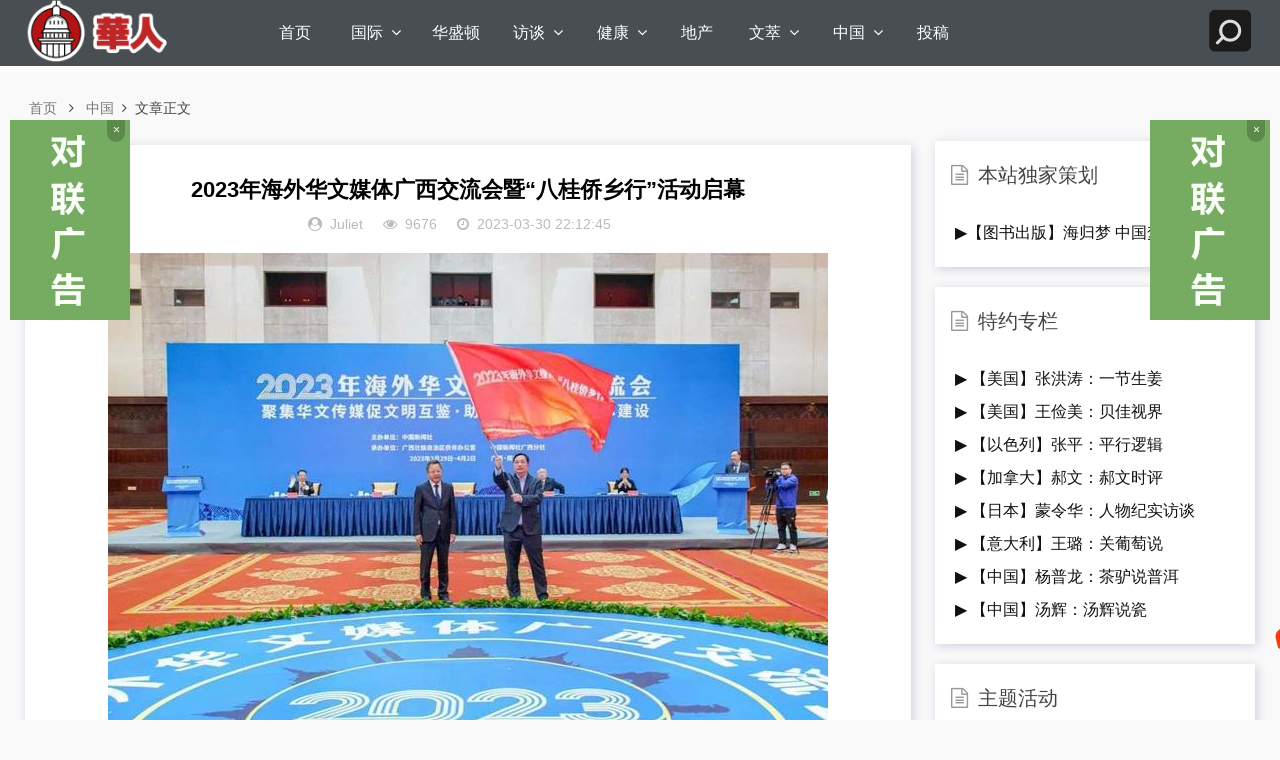

--- FILE ---
content_type: text/html; charset=utf-8
request_url: http://huaren2000.com/?id=427
body_size: 9096
content:
    <link rel="stylesheet" href="http://huaren2000.com/zb_users/plugin/zbvideo/style/style.css">
    
<!DOCTYPE html>
<html lang="zh-CN">
<head>
<meta charset="UTF-8">
<meta name="viewport" content="width=device-width, initial-scale=1.0, minimum-scale=1.0, maximum-scale=1.0, user-scalable=no">
<meta name="renderer" content="webkit">
<meta name="force-rendering" content="webkit">
<meta http-equiv="X-UA-Compatible" content="IE=edge,Chrome=1">
<meta name="applicable-device" content="pc,mobile"><title> 2023年海外华文媒体广西交流会暨“八桂侨乡行”活动启幕-华人网</title>
<meta name="keywords" content="">
<meta name="description" content=" 2023年海外华文媒体广西交流会暨“八桂侨乡行”活动启幕,华人网"> 
<link rel="shortcut icon" href="http://huaren2000.com/zb_users/theme/zblog5_sp/image/favicon_default.ico">
<link rel="stylesheet" href="http://huaren2000.com/zb_users/theme/zblog5_sp/fontawesome/css/font-awesome.min.css" type="text/css">
<link rel="stylesheet" href="http://huaren2000.com/zb_users/theme/zblog5_sp/style/style.css" type="text/css">
<style type="text/css"></style>
<script src="http://huaren2000.com/zb_system/script/jquery-2.2.4.min.js" type="text/javascript"></script>
<script src="http://huaren2000.com/zb_system/script/zblogphp.js" type="text/javascript"></script>
<script src="http://huaren2000.com/zb_system/script/c_html_js_add.php" type="text/javascript"></script>
<style type="text/css">
::-moz-selection,::selection{background:#a8472c;}		
.side_pic_des h3 a:hover,.recommend .rec_article:hover .rec_detail header h3 a,.newlist ol li:hover .main_news header h3 a,.newlist ol li:hover .main_news header h3 a,.stars_detail .read_all a:hover,.lastnews_article:hover .lastnews_img span i, .lastnews_article:hover .lastnews_detail header h3 a,.big_block:hover .morenews_article .morenews_detail h3 a,.box li h4 a:hover,#aside_hot ul a:hover,#aside_hot_comment ul li p:hover, #aside_new li p:hover,a:hover,.related_list article:hover .related_detail h3 a,.friendlink ul li a:hover,.box_title a:hover,.stars_article:hover .stars_img span i, .stars_article:hover .stars_detail header h3 a,.lastnews_detail .read_all a:hover,a:hover{color:#a8472c;}
.header .navBar li.active,.main_news header .tag,#divTags ul li a:hover,.article_footer .tag a:hover,.com-submit,.nav-links .page-numbers,.box li i,.header .nav-bar li.active,.header .nav-bar ul li>ul li.on a,.header .nav-bar ul li>ul li.on a:hover,.header .nav-bar ul li>ul li.on .sub-nav li.on a,.header .nav-bar ul li>ul li.on .sub-nav li.on a:hover,a.page-numbers:hover,#divSearchPanel input[type='submit']:hover,#divSearchPanel input[type='submit'],#divCalendar td a,#divContorPanel span.cp-login a:hover, #divContorPanel span.cp-vrs a:hover,#divCatalog li a:hover,#divAuthors li a:hover,.header .nav-bar li a.active{background-color:#a8472c;}
.stars_article:hover .stars_img span,.stars_detail .read_all a:hover,#divContorPanel span.cp-login a:hover, #divContorPanel span.cp-vrs a:hover,#divCatalog li a:hover,#divAuthors li a:hover{border:3px solid #a8472c;}</style>
<link rel="stylesheet" type="text/css" href="http://huaren2000.com/zb_users/plugin/txad/css/txad.min.css?t=2023-09-02">
<style type="text/css">:root {--txad-boxbg: #ffffff;--txad-light: #eeeeee;--txad-txt: #333333;--txad-link: #444444;--txad-radius: 5px;}</style>
</head>
<body>
<header class="header">
    <div class="container">
        <div class="logo">
        	<div>
        		<a href="http://huaren2000.com/" title="华人网">
        		    <img src="http://huaren2000.com/zb_users/theme/zblog5_sp/image/logo.png" alt="华人网" title="华人网"></a>
        	</div>            
        </div>
        <div id="m-btn" class="m-btn"><i class="fa fa-bars"></i></div>
		<form class="s-form container" method="post" action="http://huaren2000.com/zb_system/cmd.php?act=search">
			<div class="search-wrapper">
				<div class="input-holder">
					<input type="text" name="q" class="search-input" placeholder="请输入搜索词" />
					<button type="submit" id="submit-bt" class="search-icon" onclick="searchToggle(this, event);">
					    <span></span>
					</button>
				</div>
				<span class="close" onclick="searchToggle(this, event);"></span>
			</div>
		</form>
        <nav class="nav-bar" id="nav-box" data-type="article"  data-infoid="2">
            <ul class="nav">
			    <li id="nvabar-item-index"><a href="http://huaren2000.com/">首页</a></li>
			    <li><a href="http://huaren2000.com/?cate=1">国际</a><ul class="sub-nav"><li><a href="http://huaren2000.com/?cate=16" target="_blank">加拿大郝文时评</a></li></ul></li><li><a href="http://huaren2000.com/?cate=4">华盛顿</a></li><li><a href="http://huaren2000.com/?cate=6">访谈</a><ul class="sub-nav"><li><a href="http://huaren2000.com/?cate=17" target="_blank">日本蒙令华访谈</a></li></ul></li><li><a href="http://huaren2000.com/?cate=10">健康</a><ul class="sub-nav"><li><a href="http://huaren2000.com/?cate=5" target="_blank">美国一节生姜</a></li></ul></li><li><a href="http://huaren2000.com/?cate=9">地产</a></li><li><a href="http://huaren2000.com/?cate=8">文萃</a><ul class="sub-nav"><li><a href="http://huaren2000.com/?cate=15" target="_blank">无墨有画说</a></li><li><a href="http://huaren2000.com/?cate=21" target="_blank">贝佳视界</a></li><li><a href="http://huaren2000.com/?cate=20" target="_blank">平行逻辑</a></li><li><a href="http://huaren2000.com/?cate=7" target="_blank">意大利关葡萄说</a></li></ul></li><li><a href="http://huaren2000.com/?cate=2">中国</a><ul class="sub-nav"><li><a href="http://huaren2000.com/?cate=3" target="_blank">江南收藏</a></li><li><a href="http://huaren2000.com/?cate=18" target="_blank">茶驴说普洱</a></li><li><a href="http://huaren2000.com/?cate=19" target="_blank">汤辉说瓷</a></li></ul></li><li><a href="http://huaren2000.com/zb_system/admin/index.php?act=admin">投稿</a></li><li><a href=""></a></li>            </ul>
        </nav>
    </div>
</header>

<div class="content">
	<div class="container clearfix">
            

<nav class="breadcrumb">
    <a title="首页" href="http://huaren2000.com/">首页</a>
        <i class="fa fa-angle-right"></i><a href="http://huaren2000.com/?cate=2" target="_blank">中国</a><i class="fa fa-angle-right"></i>文章正文                             
</nav>

		<div class="leftmain fl">
                        

<div class="detail_main">
	<h3> 2023年海外华文媒体广西交流会暨“八桂侨乡行”活动启幕</h3>
	<p class="meta">
    	<span><a href="http://huaren2000.com/?auth=113"><i class="fa fa-user-circle"></i>Juliet</a></span>
    	<span class="meta_eye"><i class="fa fa-eye"></i>9676</span>
    	<span><i class="fa fa-clock-o"></i>2023-03-30 22:12:45</span>
			</p>
    <!-- 广告位ad3  -->
                	<div class="detail_article">
        <p style="text-align: center;"><img class="ue-image" src="https://picture01.52hrttpic.com/image/infoImage/202303/30/ifm2023033019325337036902.jpeg?720x480"/></p><p>3月30日上午，2023年海外华文媒体广西交流会暨“八桂侨乡行”活动在广西南宁市启幕。此次活动由中国新闻社主办，广西壮族自治区侨务办公室和中国新闻社广西分社承办。海外华文媒体领袖、专家学者、侨商侨领等200余人齐聚一堂，以“线上+线下”的形式，围绕“聚焦华文传媒促文明互鉴·助力人类命运共同体建设”这一主题开展交流研究。</p><p style="text-align: center;"><img class="ue-image" src="https://picture01.52hrttpic.com/image/infoImage/202303/30/ifm2023033019265537030307.jpeg?550x366"/></p><p style="text-align: center;"><img class="ue-image" src="https://picture01.52hrttpic.com/image/infoImage/202303/30/ifm2023033019311837035025.jpeg?550x365"/></p><p>广西壮族自治区党委常委、统战部部长王心富出席启动仪式并致辞。他指出，长期以来广大海外华文媒体发挥融通中外的优势，在传承和弘扬中华优秀文化，促进中外友好往来，对外讲好中国故事、广西故事等方面发挥了积极作用、作出了重要贡献。希望海外华文媒体继续当好架通中国与世界的桥梁纽带，更加自觉地传播中华文化，更加生动地讲好中国故事，更加积极地促进中外友好，凝聚海内外中华儿女同圆共享中国梦的强大合力。希望媒体朋友进一步了解广西、认识广西、宣传广西，充分展现广西的丰硕发展成果和美好发展前景，不断提升广西的知名度、美誉度和影响力，助力广西推进高水平对外开放、加快高质量发展，开创新时代壮美广西建设新局面。</p><p style="text-align: center;"><img class="ue-image" src="https://picture01.52hrttpic.com/image/infoImage/202303/30/ifm2023033019492937057167.jpeg?720x400"/></p><p>中国新闻社总编辑张明新表示，扎根海外、遍布全球的华文媒体，是新中国砥砺奋进的见证者、记录者。此次交流会，与会嘉宾就海外华文媒体的机遇和挑战、华侨华人的“民间大使”角色和使命、助推中华文化海外传播等展开深入研讨，有利于碰撞出更多智慧的火花，以更贴近当地民众的话语体系，讲好中国故事、讲好华人故事，不断增强凝聚力、提升影响力、赢取公信力，为增进中国与世界的了解与友谊、推动构建人类命运共同体作出更大贡献。&nbsp;</p><p>《澳门日报》助理总编辑陆宝华在发言时表示，当前，世界之变、时代之变、历史之变正以前所未有的方式展开。广大海外华文媒体应积极响应全球文明倡议，促进世界文明交流互鉴，助力人类命运共同体建设；应努力做人文交流的推动者，促进各国民心相通；加强国际传播能力建设，加强海内外华文媒体合作，共同为促进文明交流互鉴贡献力量。</p><p>马来西亚世界华文媒体集团主席张聪对此表示认同。她在线上致辞时强调，要担当好忠于职守的媒体人角色。世界越是纷乱动荡不安，媒体越要坚守原则，越要为混淆、虚实不分的视听和报道，提供精准明确的声音和真相。“作为华文媒体集团，我们将奋力促进不同文明公平的对话和交流，以共谋共建不同文明的平等互鉴、互相尊重和包容。”</p><p>柬埔寨《柬华日报》总编辑安佳也在线上致辞时表示，作为海外华文媒体工作者，深感责任重大，有义务、有责任讲好中国故事，把包括广西在内的中国各地改革开放的成果告诉世界，也让世界了解中国，了解广西。</p><p style="text-align: center;"><img class="ue-image" src="https://picture01.52hrttpic.com/image/infoImage/202303/30/ifm2023033019283737032141.jpeg?720x479"/></p><p>会上，王心富向与会海外华文媒体代表陆宝华授旗，标志着2023年海外华文媒体“八桂侨乡行”活动正式启动。该活动邀请了来自印尼、缅甸、泰国、柬埔寨、马来西亚、新西兰、意大利、美国、加拿大以及中国香港、中国澳门等国家和地区的30多家海外华文媒体领袖，在广西南宁、玉林两市开展为期5天的考察采访，“零距离”感受广西的前进脉动和发展前景。</p><p style="text-align: center;"><img class="ue-image" src="https://picture01.52hrttpic.com/image/infoImage/202303/30/ifm2023033020040537074238.jpg?550x366"/></p><center>
	<div class="social-share" data-disabled="diandian,diandian"data-mobile-sites="weibo,qq,douban,qzone,twitter,qzon"></div>
<link rel="stylesheet" href="/zb_users/plugin/SShare/dist/css/share.min.css">
<script src="/zb_users/plugin/SShare/dist/js/share.min.js"></script>        <div class="authorbio">
            <ul class="spostinfo">
                <li><strong>版权声明：</strong>本文于2023-03-30发布，共 1225个字。</li>
                <li><strong>转载请注明出处：</strong><a href="http://huaren2000.com/?auth=113">Juliet，如有疑问，请联系我们</a></li>
                <li><strong>本文地址：</strong><a href="http://huaren2000.com/?id=427">http://huaren2000.com/?id=427</a></li>
            </ul>
        </div>
    </div>
	<div class="article_footer clearfix">
		<div class="fr tag">
            标签：<a href="http://huaren2000.com/?tags=20">2023海外华文媒体广西行</a>
                        	     	 </div> 
	   <div class="bdsharebuttonbox fl share"> 
	        <a href="#" class="bds_more" data-cmd="more">分享：</a>
	       <a href="#" class="bds_weixin fa fa-weixin" data-cmd="weixin" title="分享到微信"></a>
	        <a href="#" class="bds_sqq fa fa-qq" data-cmd="sqq" title="分享到QQ好友"></a>
	        <a href="#" class="bds_tsina fa fa-weibo" data-cmd="tsina" title="分享到新浪微博"></a>
	    </div>
	     <script>
	        window._bd_share_config = {
	            "common": {
	                "bdSnsKey": {},
	                "bdText": "",
	                "bdMini": "2",
	                "bdMiniList": false,
	                "bdPic": "",
	                "bdStyle": "1",
	                "bdSize": "24"
	            },
	            "share": {}
	        };
	        with(document) 0[(getElementsByTagName('head')[0] || body).appendChild(createElement('script')).src = 'http://bdimg.share.baidu.com/static/api/js/share.js?v=89860593.js?cdnversion=' + ~(-new Date() / 36e5)];
	    </script>
	    
	   <!--- <script>
	        window._bd_share_config = {
	            "common": {
	                "bdSnsKey": {},
	                "bdText": "",
	                "bdMini": "2",
	                "bdMiniList": false,
	                "bdPic": "",
	                "bdStyle": "1",
	                "bdSize": "24"
	            },
	            "share": {}
	        };
	        with(document) 0[(getElementsByTagName('head')[0] || body).appendChild(createElement('script')).src = 'https://a.chishoushou.com/static/api/js/share.js?v=89860593.js?cdnversion=' + ~(-new Date() / 36e5)];
	    </script> -->
	</div> 
    <!-- 广告位ad4  -->
                	<div class="post-navigation clearfix">
	    <div class="post-previous fl">
	                    <span>上一篇:</span><a href="http://huaren2000.com/?id=475">活力四射，魅力彰显，中国元素打造华府最美名片</a>
                    </div>
	    <div class="post-next fr">
	                    <span>下一篇:</span><a href="http://huaren2000.com/?id=436">突发！南卡通过禁止中国人买房法案，还有11州正在准备...</a>
                    </div>
	</div>
</div>
<div class="related_article">
	<div class="box_title clearfix">
		<span><i class="icon fa fa-file-text"></i>相关文章</span>
	</div>
	<div class="related_list clearfix">
                          		<article class="fl">
			<div class="related_img">
			    <a href="http://huaren2000.com/?id=447">
			        <img src="https://picture01.52hrttpic.com/image/infoImage/202304/03/ifm2023040309034642073994.jpeg?720x479" alt="广西容县：做好“侨”文章 推动侨乡高质量发展">
			     </a>
			 </div>
			<div class="related_detail">
				<h3><a href="http://huaren2000.com/?id=447" title="广西容县：做好“侨”文章 推动侨乡高质量发展">广西容县：做好“侨”文章 推动侨乡高质量发展</a></h3>
				<div class="meta">
                	<span><i class="fa fa-eye"></i>69485</span>
                	<span><i class="fa fa-clock-o"></i>2023 / 04 / 03</span>
				</div>
			</div>
		</article>
                  		<article class="fl">
			<div class="related_img">
			    <a href="http://huaren2000.com/?id=446">
			        <img src="https://picture01.52hrttpic.com/image/infoImage/202304/02/ifm2023040222523941475469.jpeg?720x479" alt="玉林这位少林侠士 是勇斗匪徒腹中三刀的救人英雄">
			     </a>
			 </div>
			<div class="related_detail">
				<h3><a href="http://huaren2000.com/?id=446" title="玉林这位少林侠士 是勇斗匪徒腹中三刀的救人英雄">玉林这位少林侠士 是勇斗匪徒腹中三刀的救人英雄</a></h3>
				<div class="meta">
                	<span><i class="fa fa-eye"></i>54820</span>
                	<span><i class="fa fa-clock-o"></i>2023 / 04 / 02</span>
				</div>
			</div>
		</article>
                  		<article class="fl">
			<div class="related_img">
			    <a href="http://huaren2000.com/?id=444">
			        <img src="http://huaren2000.com/zb_users/upload/2023/04/202304011680360727219943.png" alt="探访侨领曾永森故乡：昔日“荒村”变“丰村” 成中国乡村旅游名片">
			     </a>
			 </div>
			<div class="related_detail">
				<h3><a href="http://huaren2000.com/?id=444" title="探访侨领曾永森故乡：昔日“荒村”变“丰村” 成中国乡村旅游名片">探访侨领曾永森故乡：昔日“荒村”变“丰村” 成中国乡村旅游名片</a></h3>
				<div class="meta">
                	<span><i class="fa fa-eye"></i>9494</span>
                	<span><i class="fa fa-clock-o"></i>2023 / 04 / 01</span>
				</div>
			</div>
		</article>
                	</div>
</div>
 
    
<div id="comment" class="post-comment clearfix sb br mt">
    <p id="comments-title" class="c-title mb bn"><span><i class="fa fa-pencil"></i>&nbsp;发表评论</span></p>
	
<div class="compost">
	<form id="frmSumbit" target="_self" method="post" action="http://huaren2000.com/zb_system/cmd.php?act=cmt&amp;postid=427&amp;key=80dd5ebbf340577b924750ec688695ab">
		<input type="hidden" name="inpId" id="inpId" value="427"/>
		<input type="hidden" name="inpRevID" id="inpRevID" value="0"/>
		<div class="com-name">
			 <a rel="nofollow" id="cancel-reply" href="#comments" style="display:none;">取消回复</a>
		</div>
		<div class="com-info">
						<ul>
				<li>
					<span class="hide" for="author"></span>
					<input class="ipt" type="text" name="inpName" id="inpName" value="" tabindex="2" placeholder="昵称(必填)">
				</li>
				<li>
					<span class="hide" for="author"></span>
					<input class="ipt" type="text" name="inpEmail" id="inpEmail" value="" tabindex="3" placeholder="邮箱">
				</li>
				<li>
					<span class="hide" for="author"></span>
					<input class="ipt" type="text" name="inpHomePage" id="inpHomePage" value="" tabindex="4" placeholder="网址">
				</li>
							</ul>
					</div>
		<div class="com-box">
			<textarea placeholder="来都来了，说点什么吧..." class="textarea" name="txaArticle" id="txaArticle" cols="5" rows="5" tabindex="1"></textarea>
		</div>
		<div class="com-info"><button class="com-submit br brightness" name="sumbit" type="submit" tabindex="5" onclick="return zbp.comment.post()">发布评论</button></div>
	</form>
</div>	<div class="comment-list mt">
	    <p class="no-comment"><i class="iconfont icon-sofa"></i> 暂时没有评论，来抢沙发吧~</p>				<span id="AjaxCommentBegin"></span>
				
<div class="pagebar">
<div class="nav-links">
</div>
</div>
		<span id="AjaxCommentEnd"></span>
	</div>
</div>
 
                 
		</div>
		<aside class="aside fr hidden-sm-md-lg">
		    
<div id="newmodule" class="widget widget_本站独家策划">    		<div class="box_title side_title clearfix">			<span><i class="icon side_icon fa fa-file-text-o"></i>本站独家策划</span>		</div>			    <div class="widget-content newmodule"><li style="margin-top:10px;"><a href="http://huaren2000.com/?cate=13">▶【图书出版】海归梦 中国梦</a><li>
</div>		</div><div id="newmodule" class="widget widget_特约专栏">    		<div class="box_title side_title clearfix">			<span><i class="icon side_icon fa fa-file-text-o"></i>特约专栏</span>		</div>			    <div class="widget-content newmodule"><li style="margin-top:10px;"><a href="http://huaren2000.com/?cate=5">▶ 【美国】张洪涛：一节生姜</a><li>
<li style="margin-top:5px;"><a href="http://huaren2000.com/?cate=21">▶ 【美国】王俭美：贝佳视界</a><li>
<li style="margin-top:5px;"><a href="http://huaren2000.com/?cate=20">▶ 【以色列】张平：平行逻辑</a><li>
<li style="margin-top:5px;"><a href="http://huaren2000.com/?cate=16">▶ 【加拿大】郝文：郝文时评</a><li>
<li style="margin-top:5px;"><a href="http://huaren2000.com/?cate=17">▶ 【日本】蒙令华：人物纪实访谈</a><li>
<li style="margin-top:5px;"><a href="http://huaren2000.com/?cate=7">▶ 【意大利】王璐：关葡萄说</a><li>
<li style="margin-top:5px;"><a href="http://huaren2000.com/?cate=18">▶ 【中国】杨普龙：茶驴说普洱</a><li>
<li style="margin-top:5px;"><a href="http://huaren2000.com/?cate=19">▶ 【中国】汤辉：汤辉说瓷</a><li></div>		</div><div id="newmodule" class="widget widget_主题活动">    		<div class="box_title side_title clearfix">			<span><i class="icon side_icon fa fa-file-text-o"></i>主题活动</span>		</div>			    <div class="widget-content newmodule"><li style="margin-top:5px;"><a href="http://huaren2000.com/?tags=57">▶ 华媒聚首杭州 探寻共富之路</a><li>
<li style="margin-top:5px;"><a href="http://huaren2000.com/?tags=46">▶ 侨连五洲●沪上进博</a><li>
<li style="margin-top:5px;"><a href="http://huaren2000.com/?tags=44">▶ 海外华文媒体运城行</a><li>
<li style="margin-top:5px;"><a href="http://huaren2000.com/?tags=45">▶华盛顿中国文化节</a><li>
<li style="margin-top:5px;"><a href="http://huaren2000.com/?tags=36">▶2023第二期“文化中国 ●锦绣四川”高校外籍师生品悟之旅</a><li>
<li style="margin-top:5px;"><a href="http://huaren2000.com/?tags=35">▶2023海外华文媒体看大运</a><li>
<li style="margin-top:5px;"><a href="http://huaren2000.com/?tags=12">▶2023侨见亚运 相约杭州</a><li>
<li style="margin-top:5px;"><a href="http://huaren2000.com/?tags=23">▶2023国际媒体人探访蜀道</a><li>
<li style="margin-top:5px;"><a href="http://huaren2000.com/?tags=21">▶2023海外华文媒体川渝行</a><li>
<li style="margin-top:5px;"><a href="http://huaren2000.com/?tags=20">▶2023海外华文媒体广西</a><li>
<li style="margin-top:5px;"><a href="http://huaren2000.com/?tags=18">▶2023海外华文媒体海南行</a><li>
<li style="margin-top:5px;"><a href="http://huaren2000.com/?tags=16">▶2022世界摄影大会</a><li></div>		</div>		</aside>
	</div>
</div>

	<div class="footer">
		<div class="container">
			<div class="footer_wrap">
				<div class="follow_us fl">
					<div class="footer_title">媒体合作可加微信</div>
					<img src="http://huaren2000.com/zb_users/theme/zblog5_sp/image/ewm.png">
				</div>
				<div class="footer_contact fl">
					<div class="footer_title">
						联系我们
					</div><ul><li>合作或者问题咨询可联系：</li><li>wm9000@qq.com</li></ul></div>
				<div class="footer_about fr">
					<div class="footer_title">关于我们</div>
					<p>美国大华府地区华人生活咨询网。</p>
					<p class="copyright">
						<span>Copyright © 2026 本站基于Z-BlogPHP架设，原创文章版权归原创者所有，资讯信息归发布源头所有。
				</div>
				<div class="clear"></div>
			</div>
		</div>
	</div>
	<div id="mask"></div>
	<div id="backtop">
		<span id="gotop1" style="">
			<img src="http://huaren2000.com/zb_users/theme/zblog5_sp/image/huojian.svg" alt="返回顶部小火箭">
		</span>
	</div>
	<script src="http://huaren2000.com/zb_users/theme/zblog5_sp/script/custom.js"></script>
	<script>    
	$(".nav li a").each(function() {
    	if (this.href == document.location.toString().split("#")[0]) {
    		$(this).addClass("active");
    		return false;
    	}
    });	    
	</script>
	<!-- Initialize Swiper -->
    <script>
        var swiper = new Swiper('.swiper-container', {
            pagination: '.swiper-pagination',
            paginationClickable: true,
            loop: true, 
            autoplay:2000,
            nextButton: '.swiper-button-next',
            prevButton: '.swiper-button-prev',
            spaceBetween: 30,
            effect: 'fade',
        });
    </script>
	<script>
		function searchToggle(obj, evt){
			var container = $(obj).closest('.search-wrapper');

			if(!container.hasClass('active')){
				  container.addClass('active');
				  evt.preventDefault();
			}
			else if(container.hasClass('active') && $(obj).closest('.input-holder').length == 0){
				  container.removeClass('active');
				  // clear input
				  container.find('.search-input').val('');
				  // clear and hide result container when we press close
				  container.find('.result-container').fadeOut(100, function(){$(this).empty();});
			}
		}
	</script>
    	
	<script>
		$(function() {
			$("#gotop1,#gotop2").click(function(e) {
				   TweenMax.to(window, 1.5, {scrollTo:0, ease: Expo.easeInOut});
				   var huojian = new TimelineLite();
					huojian.to("#gotop1", 1, {rotationY:720, scale:0.6, y:"+=40", ease:  Power4.easeOut})
					.to("#gotop1", 1, {y:-1000, opacity:0, ease:  Power4.easeOut}, 0.6)
					.to("#gotop1", 1, {y:0, rotationY:0, opacity:1, scale:1, ease: Expo.easeOut, clearProps: "all"}, "1.4");
				 });
			});
	</script>
<div class="txggbox leftggv"><a href="#"><img src="http://huaren2000.com/zb_users/plugin/txad/img/img120.png"></a><a class="txclose" href="javascript:;" title="关闭" data-cookieon=0 data-cookiename="dlgg" data-cookietime=365>×</a></div>
<div class="txggbox rightggv"><a href="#"><img src="http://huaren2000.com/zb_users/plugin/txad/img/img120.png"></a><a class="txclose" href="javascript:;" title="关闭" data-cookieon=0 data-cookiename="dlgg" data-cookietime=365>×</a></div>
<script src="http://huaren2000.com/zb_users/plugin/txad/js/txad.min.js?t=2023-01-14"></script>
</body>
</html><!--109.52 ms , 22 queries , 4432kb memory , 0 error-->

--- FILE ---
content_type: application/javascript
request_url: http://huaren2000.com/zb_users/theme/zblog5_sp/script/custom.js
body_size: 73943
content:
function RevertComment(a) {
    $("#inpRevID").val(a);
    var U = $("#comment"),
        c = $("#cancel-reply"),
        f = $("#temp-frm");
    var e = document.createElement("div");
    e.id = "temp-frm";
    e.style.display = "none";
    U.before(e);
    $("#AjaxComment" + a).before(U);
    U.addClass("");
    c.show();
    c.click(function() {
        $("#inpRevID").val(0);
        var a = $("#temp-frm"),
            U = $("#comment");
        if (!a.length || !U.length) return;
        a.before(U);
        a.remove();
        $(this).hide();
        U.removeClass("");
        return false
    });
    try {
        $("#txaArticle").focus()
    } catch (a) {}
    return false
}
function GetComments(a, U) {
    $("span.commentspage").html("Waiting...");
    $.get(bloghost + "zb_system/cmd.php?act=getcmt&postid=" + a + "&page=" + U, function(a) {
        $("#AjaxCommentBegin").nextUntil("#AjaxCommentEnd").remove();
        $("#AjaxCommentEnd").before(a);
        $("#cancel-reply").click()
    })
}
function CommentComplete() {
    $("#cancel-reply").click()
}
$(function() {
    $(".header").after('<div id="m-nav" class="m-nav"><div class="m-wrap"></div><div id="m-btn" class="m-btn"><i class="fa fa-remove"></i></div>');
    $(".sub-nav").before('<em class="dot"><i class="fa fa-angle-down"></i></em>');
    $(".container .nav").clone(false).appendTo(".m-wrap");
    $(".m-btn").click(function() {
        $("#m-nav").toggleClass("m-open").siblings("#m-nav").removeClass("m-open");
        $("#mask").slideToggle(0).siblings("#mask").slideToggle(0);
        $("body").toggleClass("open").siblings("body").removeClass("open")
    });
    $(".dot").click(function(U) {
        a($(this), ".sub-nav");
        U.stopPropagation()
    });

    function a(a, U) {
        a.next().slideToggle();
        a.parent().siblings().find(".fa").removeClass("open");
        a.parent().siblings().find(U).slideUp();
        var c = a.find(".fa");
        if (c.hasClass("open")) {
            c.removeClass("open")
        } else {
            c.addClass("open")
        }
    }
    $(".nav-bar li").hover(function() {
        $(this).addClass("on")
    }, function() {
        $(this).removeClass("on")
    });
    $(".s-btn").on("click", function() {
        var a = $(this);
        if (a.hasClass("off")) {
            a.removeClass("fa-search off").addClass("fa-remove no");
            $(".s-form").slideToggle(200)
        } else {
            a.removeClass("fa-remove no").addClass("fa-search off");
            $(".s-form").slideToggle(100)
        }
    });
    $("#mask").click(function() {
        $(this).hide();
        $(".search-bg").hide();
        $("#m-nav").removeClass("m-open");
        $("body").removeClass("open")
    })
});
jQuery(document).ready(function(a) {
    var U = a("#nav-box").attr("data-type");
    // a(".nav>li").each(function() {
    //     try {
    //         var c = a(this).attr("id");
    //         if ("index" == U) {
    //             if (c == "nvabar-item-index") {
    //                 a("#nvabar-item-index").addClass("active")
    //             }
    //         } else if ("category" == U) {
    //             var f = a("#nav-box").attr("data-infoid");
    //             if (f != null) {
    //                 var e = f.split(" ");
    //                 for (var af = 0; af < e.length; af++) {
    //                     if (c == "navbar-category-" + e[af]) {
    //                         a("#navbar-category-" + e[af] + "").addClass("active")
    //                     }
    //                 }
    //             }
    //         } else if ("article" == U) {
    //             var f = a("#nav-box").attr("data-infoid");
    //             if (f != null) {
    //                 var e = f.split(" ");
    //                 for (var af = 0; af < e.length; af++) {
    //                     if (c == "navbar-category-" + e[af]) {
    //                         a("#navbar-category-" + e[af] + "").addClass("active")
    //                     }
    //                 }
    //             }
    //         } else if ("page" == U) {
    //             var f = a("#nav-box").attr("data-infoid");
    //             if (f != null) {
    //                 if (c == "navbar-page-" + f) {
    //                     a("#navbar-page-" + f + "").addClass("active")
    //                 }
    //             }
    //         } else if ("tag" == U) {
    //             var f = a("#nav-box").attr("data-infoid");
    //             if (f != null) {
    //                 if (c == "navbar-tag-" + f) {
    //                     a("#navbar-tag-" + f + "").addClass("active")
    //                 }
    //             }
    //         }
    //     } catch (a) {}
    // });
    // a("#nav-box").delegate("a", "click", function() {
    //     a(".nav>li").each(function() {
    //         a(this).removeClass("active")
    //     });
    //     if (a(this).closest("ul") != null && a(this).closest("ul").length != 0) {
    //         if (a(this).closest("ul").attr("id") == "munavber") {
    //             a(this).addClass("active")
    //         } else {
    //             a(this).closest("ul").closest("li").addClass("active")
    //         }
    //     }
    // })
});
/*!
 * Theia Sticky Sidebar v1.7.0
 * https://github.com/WeCodePixels/theia-sticky-sidebar
 */
/*!
 * Theia Sticky Sidebar v1.7.0
 * https://github.com/WeCodePixels/theia-sticky-sidebar
 */
(function(a){a.fn.scrollFix=function(U){return this.each(function(){var c={startTop:null,startBottom:null,distanceTop:0,endPos:0};var f=a.extend({},c,U),e=a(this),af=e.offset(),M=af.top,g=af.left,b=jQuery("<div>"),ba=a(document).height(),d=f.distanceTop,Q=e.outerHeight(),Q=parseFloat(Q)+parseFloat(e.css("marginBottom").replace(/auto/,0)),eA=e.outerWidth(),bg=e.width(),fK=a(f.startTop),cP=a(f.startBottom),bd,eL,aN;if(e.length<=0){return}var eY=e.parent();var gi=eY.css("position");while(!/^relative|absolute$/i.test(gi)){eY=eY.parent();gi=eY.css("position");if(/^body|html$/i.test(eY[0].tagName))break}if(/^body|html$/i.test(eY[0].tagName)){var bc={top:0,left:0}}else{var bc=eY.offset()}var dC=parseInt(jQuery("body").css("top"),10);if(!isNaN(dC)){d+=dC}if(!isNaN(f.endPos)){bd=f.endPos}else{bd=parseFloat(ba-a(f.endPos).offset().top)}eL=parseFloat(ba-bd),aN=parseFloat(eL-Q);if(fK[0]){var dc=fK.offset(),fD=dc.top;M=fD}if(cP[0]){var de=cP.offset(),eH=de.top,cT=cP.outerHeight();M=parseFloat(eH+cT)}var cR=parseFloat(M-d);cR=cR>0?cR:0;var dCb=ba-M-Q;if(bd!=0&&dCb<=bd){return}var F=!-[1]&&!window.XMLHttpRequest;a(window).on("scroll",function(){eP()});function eP(){var U=a(window).scrollTop();if(U>cR&&U<aN){e.fadeIn().css({position:"fixed",top:d,left:g,width:bg});if(F){e.css({position:"absolute",top:U+d-bc.top,left:g})}b.css({height:Q}).insertBefore(e)}else if(U>=aN){e.css({position:"absolute",top:aN-bc.top,left:g-bc.left,width:bg});b.css({height:Q}).insertBefore(e)}else{e.css({position:"static",top:"",left:""});b.remove()}}})}})(jQuery);$(".aside").scrollFix({startTop:"",distanceTop:0,endPos:".footer"});!function(){"use strict";var a,U=function(f,e){function af(a){return Math.floor(a)}function M(){var a=bc.params.autoplay,U=bc.slides.eq(bc.activeIndex);U.attr("data-swiper-autoplay")&&(a=U.attr("data-swiper-autoplay")||bc.params.autoplay),bc.autoplayTimeoutId=setTimeout(function(){bc.params.loop?(bc.fixLoop(),bc._slideNext(),bc.emit("onAutoplay",bc)):bc.isEnd?e.autoplayStopOnLast?bc.stopAutoplay():(bc._slideTo(0),bc.emit("onAutoplay",bc)):(bc._slideNext(),bc.emit("onAutoplay",bc))},a)}function g(U,c){var f=a(U.target);if(!f.is(c))if("string"==typeof c)f=f.parents(c);else if(c.nodeType){var e;return f.parents().each(function(a,U){U===c&&(e=c)}),e?c:void 0}if(0!==f.length)return f[0]}function b(a,U){U=U||{};var c=window.MutationObserver||window.WebkitMutationObserver,f=new c(function(a){a.forEach(function(a){bc.onResize(!0),bc.emit("onObserverUpdate",bc,a)})});f.observe(a,{attributes:void 0===U.attributes||U.attributes,childList:void 0===U.childList||U.childList,characterData:void 0===U.characterData||U.characterData}),bc.observers.push(f)}function ba(a){a.originalEvent&&(a=a.originalEvent);var U=a.keyCode||a.charCode;if(!bc.params.allowSwipeToNext&&(bc.isHorizontal()&&39===U||!bc.isHorizontal()&&40===U))return!1;if(!bc.params.allowSwipeToPrev&&(bc.isHorizontal()&&37===U||!bc.isHorizontal()&&38===U))return!1;if(!(a.shiftKey||a.altKey||a.ctrlKey||a.metaKey||document.activeElement&&document.activeElement.nodeName&&("input"===document.activeElement.nodeName.toLowerCase()||"textarea"===document.activeElement.nodeName.toLowerCase()))){if(37===U||39===U||38===U||40===U){var c=!1;if(bc.container.parents("."+bc.params.slideClass).length>0&&0===bc.container.parents("."+bc.params.slideActiveClass).length)return;var f={left:window.pageXOffset,top:window.pageYOffset},e=window.innerWidth,af=window.innerHeight,M=bc.container.offset();bc.rtl&&(M.left=M.left-bc.container[0].scrollLeft);for(var g=[[M.left,M.top],[M.left+bc.width,M.top],[M.left,M.top+bc.height],[M.left+bc.width,M.top+bc.height]],b=0;b<g.length;b++){var ba=g[b];ba[0]>=f.left&&ba[0]<=f.left+e&&ba[1]>=f.top&&ba[1]<=f.top+af&&(c=!0)}if(!c)return}bc.isHorizontal()?(37!==U&&39!==U||(a.preventDefault?a.preventDefault():a.returnValue=!1),(39===U&&!bc.rtl||37===U&&bc.rtl)&&bc.slideNext(),(37===U&&!bc.rtl||39===U&&bc.rtl)&&bc.slidePrev()):(38!==U&&40!==U||(a.preventDefault?a.preventDefault():a.returnValue=!1),40===U&&bc.slideNext(),38===U&&bc.slidePrev()),bc.emit("onKeyPress",bc,U)}}function d(a){var U=0,c=0,f=0,e=0;return"detail"in a&&(c=a.detail),"wheelDelta"in a&&(c=-a.wheelDelta/120),"wheelDeltaY"in a&&(c=-a.wheelDeltaY/120),"wheelDeltaX"in a&&(U=-a.wheelDeltaX/120),"axis"in a&&a.axis===a.HORIZONTAL_AXIS&&(U=c,c=0),f=10*U,e=10*c,"deltaY"in a&&(e=a.deltaY),"deltaX"in a&&(f=a.deltaX),(f||e)&&a.deltaMode&&(1===a.deltaMode?(f*=40,e*=40):(f*=800,e*=800)),f&&!U&&(U=f<1?-1:1),e&&!c&&(c=e<1?-1:1),{spinX:U,spinY:c,pixelX:f,pixelY:e}}function Q(a){a.originalEvent&&(a=a.originalEvent);var U=0,c=bc.rtl?-1:1,f=d(a);if(bc.params.mousewheelForceToAxis)if(bc.isHorizontal()){if(!(Math.abs(f.pixelX)>Math.abs(f.pixelY)))return;U=f.pixelX*c}else{if(!(Math.abs(f.pixelY)>Math.abs(f.pixelX)))return;U=f.pixelY}else U=Math.abs(f.pixelX)>Math.abs(f.pixelY)?-f.pixelX*c:-f.pixelY;if(0!==U){if(bc.params.mousewheelInvert&&(U=-U),bc.params.freeMode){var e=bc.getWrapperTranslate()+U*bc.params.mousewheelSensitivity,af=bc.isBeginning,M=bc.isEnd;if(e>=bc.minTranslate()&&(e=bc.minTranslate()),e<=bc.maxTranslate()&&(e=bc.maxTranslate()),bc.setWrapperTransition(0),bc.setWrapperTranslate(e),bc.updateProgress(),bc.updateActiveIndex(),(!af&&bc.isBeginning||!M&&bc.isEnd)&&bc.updateClasses(),bc.params.freeModeSticky?(clearTimeout(bc.mousewheel.timeout),bc.mousewheel.timeout=setTimeout(function(){bc.slideReset()},300)):bc.params.lazyLoading&&bc.lazy&&bc.lazy.load(),bc.emit("onScroll",bc,a),bc.params.autoplay&&bc.params.autoplayDisableOnInteraction&&bc.stopAutoplay(),0===e||e===bc.maxTranslate())return}else{if((new window.Date).getTime()-bc.mousewheel.lastScrollTime>60)if(U<0)if(bc.isEnd&&!bc.params.loop||bc.animating){if(bc.params.mousewheelReleaseOnEdges)return!0}else bc.slideNext(),bc.emit("onScroll",bc,a);else if(bc.isBeginning&&!bc.params.loop||bc.animating){if(bc.params.mousewheelReleaseOnEdges)return!0}else bc.slidePrev(),bc.emit("onScroll",bc,a);bc.mousewheel.lastScrollTime=(new window.Date).getTime()}return a.preventDefault?a.preventDefault():a.returnValue=!1,!1}}function eA(U,c){U=a(U);var f,e,af,M=bc.rtl?-1:1;f=U.attr("data-swiper-parallax")||"0",e=U.attr("data-swiper-parallax-x"),af=U.attr("data-swiper-parallax-y"),e||af?(e=e||"0",af=af||"0"):bc.isHorizontal()?(e=f,af="0"):(af=f,e="0"),e=e.indexOf("%")>=0?parseInt(e,10)*c*M+"%":e*c*M+"px",af=af.indexOf("%")>=0?parseInt(af,10)*c+"%":af*c+"px",U.transform("translate3d("+e+", "+af+",0px)")}function bg(a){return 0!==a.indexOf("on")&&(a=a[0]!==a[0].toUpperCase()?"on"+a[0].toUpperCase()+a.substring(1):"on"+a),a}if(!(this instanceof U))return new U(f,e);var fK={direction:"horizontal",touchEventsTarget:"container",initialSlide:0,speed:300,autoplay:!1,autoplayDisableOnInteraction:!0,autoplayStopOnLast:!1,iOSEdgeSwipeDetection:!1,iOSEdgeSwipeThreshold:20,freeMode:!1,freeModeMomentum:!0,freeModeMomentumRatio:1,freeModeMomentumBounce:!0,freeModeMomentumBounceRatio:1,freeModeMomentumVelocityRatio:1,freeModeSticky:!1,freeModeMinimumVelocity:.02,autoHeight:!1,setWrapperSize:!1,virtualTranslate:!1,effect:"slide",coverflow:{rotate:50,stretch:0,depth:100,modifier:1,slideShadows:!0},flip:{slideShadows:!0,limitRotation:!0},cube:{slideShadows:!0,shadow:!0,shadowOffset:20,shadowScale:.94},fade:{crossFade:!1},parallax:!1,zoom:!1,zoomMax:3,zoomMin:1,zoomToggle:!0,scrollbar:null,scrollbarHide:!0,scrollbarDraggable:!1,scrollbarSnapOnRelease:!1,keyboardControl:!1,mousewheelControl:!1,mousewheelReleaseOnEdges:!1,mousewheelInvert:!1,mousewheelForceToAxis:!1,mousewheelSensitivity:1,mousewheelEventsTarged:"container",hashnav:!1,hashnavWatchState:!1,history:!1,replaceState:!1,breakpoints:void 0,spaceBetween:0,slidesPerView:1,slidesPerColumn:1,slidesPerColumnFill:"column",slidesPerGroup:1,centeredSlides:!1,slidesOffsetBefore:0,slidesOffsetAfter:0,roundLengths:!1,touchRatio:1,touchAngle:45,simulateTouch:!0,shortSwipes:!0,longSwipes:!0,longSwipesRatio:.5,longSwipesMs:300,followFinger:!0,onlyExternal:!1,threshold:0,touchMoveStopPropagation:!0,touchReleaseOnEdges:!1,uniqueNavElements:!0,pagination:null,paginationElement:"span",paginationClickable:!1,paginationHide:!1,paginationBulletRender:null,paginationProgressRender:null,paginationFractionRender:null,paginationCustomRender:null,paginationType:"bullets",resistance:!0,resistanceRatio:.85,nextButton:null,prevButton:null,watchSlidesProgress:!1,watchSlidesVisibility:!1,grabCursor:!1,preventClicks:!0,preventClicksPropagation:!0,slideToClickedSlide:!1,lazyLoading:!1,lazyLoadingInPrevNext:!1,lazyLoadingInPrevNextAmount:1,lazyLoadingOnTransitionStart:!1,preloadImages:!0,updateOnImagesReady:!0,loop:!1,loopAdditionalSlides:0,loopedSlides:null,control:void 0,controlInverse:!1,controlBy:"slide",normalizeSlideIndex:!0,allowSwipeToPrev:!0,allowSwipeToNext:!0,swipeHandler:null,noSwiping:!0,noSwipingClass:"swiper-no-swiping",passiveListeners:!0,containerModifierClass:"swiper-container-",slideClass:"swiper-slide",slideActiveClass:"swiper-slide-active",slideDuplicateActiveClass:"swiper-slide-duplicate-active",slideVisibleClass:"swiper-slide-visible",slideDuplicateClass:"swiper-slide-duplicate",slideNextClass:"swiper-slide-next",slideDuplicateNextClass:"swiper-slide-duplicate-next",slidePrevClass:"swiper-slide-prev",slideDuplicatePrevClass:"swiper-slide-duplicate-prev",wrapperClass:"swiper-wrapper",bulletClass:"swiper-pagination-bullet",bulletActiveClass:"swiper-pagination-bullet-active",buttonDisabledClass:"swiper-button-disabled",paginationCurrentClass:"swiper-pagination-current",paginationTotalClass:"swiper-pagination-total",paginationHiddenClass:"swiper-pagination-hidden",paginationProgressbarClass:"swiper-pagination-progressbar",paginationClickableClass:"swiper-pagination-clickable",paginationModifierClass:"swiper-pagination-",lazyLoadingClass:"swiper-lazy",lazyStatusLoadingClass:"swiper-lazy-loading",lazyStatusLoadedClass:"swiper-lazy-loaded",lazyPreloaderClass:"swiper-lazy-preloader",notificationClass:"swiper-notification",preloaderClass:"preloader",zoomContainerClass:"swiper-zoom-container",observer:!1,observeParents:!1,a11y:!1,prevSlideMessage:"Previous slide",nextSlideMessage:"Next slide",firstSlideMessage:"This is the first slide",lastSlideMessage:"This is the last slide",paginationBulletMessage:"Go to slide {{index}}",runCallbacksOnInit:!0},cP=e&&e.virtualTranslate;e=e||{};var bd={};for(var eL in e)if("object"!=typeof e[eL]||null===e[eL]||(e[eL].nodeType||e[eL]===window||e[eL]===document||void 0!==c&&e[eL]instanceof c||"undefined"!=typeof jQuery&&e[eL]instanceof jQuery))bd[eL]=e[eL];else{bd[eL]={};for(var aN in e[eL])bd[eL][aN]=e[eL][aN]}for(var eY in fK)if(void 0===e[eY])e[eY]=fK[eY];else if("object"==typeof e[eY])for(var gi in fK[eY])void 0===e[eY][gi]&&(e[eY][gi]=fK[eY][gi]);var bc=this;if(bc.params=e,bc.originalParams=bd,bc.classNames=[],void 0!==a&&void 0!==c&&(a=c),(void 0!==a||(a=void 0===c?window.Dom7||window.Zepto||window.jQuery:c))&&(bc.$=a,bc.currentBreakpoint=void 0,bc.getActiveBreakpoint=function(){if(!bc.params.breakpoints)return!1;var a,U=!1,c=[];for(a in bc.params.breakpoints)bc.params.breakpoints.hasOwnProperty(a)&&c.push(a);c.sort(function(a,U){return parseInt(a,10)>parseInt(U,10)});for(var f=0;f<c.length;f++)(a=c[f])>=window.innerWidth&&!U&&(U=a);return U||"max"},bc.setBreakpoint=function(){var a=bc.getActiveBreakpoint();if(a&&bc.currentBreakpoint!==a){var U=a in bc.params.breakpoints?bc.params.breakpoints[a]:bc.originalParams,c=bc.params.loop&&U.slidesPerView!==bc.params.slidesPerView;for(var f in U)bc.params[f]=U[f];bc.currentBreakpoint=a,c&&bc.destroyLoop&&bc.reLoop(!0)}},bc.params.breakpoints&&bc.setBreakpoint(),bc.container=a(f),0!==bc.container.length)){if(bc.container.length>1){var dC=[];return bc.container.each(function(){dC.push(new U(this,e))}),dC}bc.container[0].swiper=bc,bc.container.data("swiper",bc),bc.classNames.push(bc.params.containerModifierClass+bc.params.direction),bc.params.freeMode&&bc.classNames.push(bc.params.containerModifierClass+"free-mode"),bc.support.flexbox||(bc.classNames.push(bc.params.containerModifierClass+"no-flexbox"),bc.params.slidesPerColumn=1),bc.params.autoHeight&&bc.classNames.push(bc.params.containerModifierClass+"autoheight"),(bc.params.parallax||bc.params.watchSlidesVisibility)&&(bc.params.watchSlidesProgress=!0),bc.params.touchReleaseOnEdges&&(bc.params.resistanceRatio=0),["cube","coverflow","flip"].indexOf(bc.params.effect)>=0&&(bc.support.transforms3d?(bc.params.watchSlidesProgress=!0,bc.classNames.push(bc.params.containerModifierClass+"3d")):bc.params.effect="slide"),"slide"!==bc.params.effect&&bc.classNames.push(bc.params.containerModifierClass+bc.params.effect),"cube"===bc.params.effect&&(bc.params.resistanceRatio=0,bc.params.slidesPerView=1,bc.params.slidesPerColumn=1,bc.params.slidesPerGroup=1,bc.params.centeredSlides=!1,bc.params.spaceBetween=0,bc.params.virtualTranslate=!0),"fade"!==bc.params.effect&&"flip"!==bc.params.effect||(bc.params.slidesPerView=1,bc.params.slidesPerColumn=1,bc.params.slidesPerGroup=1,bc.params.watchSlidesProgress=!0,bc.params.spaceBetween=0,void 0===cP&&(bc.params.virtualTranslate=!0)),bc.params.grabCursor&&bc.support.touch&&(bc.params.grabCursor=!1),bc.wrapper=bc.container.children("."+bc.params.wrapperClass),bc.params.pagination&&(bc.paginationContainer=a(bc.params.pagination),bc.params.uniqueNavElements&&"string"==typeof bc.params.pagination&&bc.paginationContainer.length>1&&1===bc.container.find(bc.params.pagination).length&&(bc.paginationContainer=bc.container.find(bc.params.pagination)),"bullets"===bc.params.paginationType&&bc.params.paginationClickable?bc.paginationContainer.addClass(bc.params.paginationModifierClass+"clickable"):bc.params.paginationClickable=!1,bc.paginationContainer.addClass(bc.params.paginationModifierClass+bc.params.paginationType)),(bc.params.nextButton||bc.params.prevButton)&&(bc.params.nextButton&&(bc.nextButton=a(bc.params.nextButton),bc.params.uniqueNavElements&&"string"==typeof bc.params.nextButton&&bc.nextButton.length>1&&1===bc.container.find(bc.params.nextButton).length&&(bc.nextButton=bc.container.find(bc.params.nextButton))),bc.params.prevButton&&(bc.prevButton=a(bc.params.prevButton),bc.params.uniqueNavElements&&"string"==typeof bc.params.prevButton&&bc.prevButton.length>1&&1===bc.container.find(bc.params.prevButton).length&&(bc.prevButton=bc.container.find(bc.params.prevButton)))),bc.isHorizontal=function(){return"horizontal"===bc.params.direction},bc.rtl=bc.isHorizontal()&&("rtl"===bc.container[0].dir.toLowerCase()||"rtl"===bc.container.css("direction")),bc.rtl&&bc.classNames.push(bc.params.containerModifierClass+"rtl"),bc.rtl&&(bc.wrongRTL="-webkit-box"===bc.wrapper.css("display")),bc.params.slidesPerColumn>1&&bc.classNames.push(bc.params.containerModifierClass+"multirow"),bc.device.android&&bc.classNames.push(bc.params.containerModifierClass+"android"),bc.container.addClass(bc.classNames.join(" ")),bc.translate=0,bc.progress=0,bc.velocity=0,bc.lockSwipeToNext=function(){bc.params.allowSwipeToNext=!1,bc.params.allowSwipeToPrev===!1&&bc.params.grabCursor&&bc.unsetGrabCursor()},bc.lockSwipeToPrev=function(){bc.params.allowSwipeToPrev=!1,bc.params.allowSwipeToNext===!1&&bc.params.grabCursor&&bc.unsetGrabCursor()},bc.lockSwipes=function(){bc.params.allowSwipeToNext=bc.params.allowSwipeToPrev=!1,bc.params.grabCursor&&bc.unsetGrabCursor()},bc.unlockSwipeToNext=function(){bc.params.allowSwipeToNext=!0,bc.params.allowSwipeToPrev===!0&&bc.params.grabCursor&&bc.setGrabCursor()},bc.unlockSwipeToPrev=function(){bc.params.allowSwipeToPrev=!0,bc.params.allowSwipeToNext===!0&&bc.params.grabCursor&&bc.setGrabCursor()},bc.unlockSwipes=function(){bc.params.allowSwipeToNext=bc.params.allowSwipeToPrev=!0,bc.params.grabCursor&&bc.setGrabCursor()},bc.setGrabCursor=function(a){bc.container[0].style.cursor="move",bc.container[0].style.cursor=a?"-webkit-grabbing":"-webkit-grab",bc.container[0].style.cursor=a?"-moz-grabbin":"-moz-grab",bc.container[0].style.cursor=a?"grabbing":"grab"},bc.unsetGrabCursor=function(){bc.container[0].style.cursor=""},bc.params.grabCursor&&bc.setGrabCursor(),bc.imagesToLoad=[],bc.imagesLoaded=0,bc.loadImage=function(a,U,c,f,e,af){function M(){af&&af()}var g;a.complete&&e?M():U?(g=new window.Image,g.onload=M,g.onerror=M,f&&(g.sizes=f),c&&(g.srcset=c),U&&(g.src=U)):M()},bc.preloadImages=function(){function a(){void 0!==bc&&null!==bc&&bc&&(void 0!==bc.imagesLoaded&&bc.imagesLoaded++,bc.imagesLoaded===bc.imagesToLoad.length&&(bc.params.updateOnImagesReady&&bc.update(),bc.emit("onImagesReady",bc)))}bc.imagesToLoad=bc.container.find("img");for(var U=0;U<bc.imagesToLoad.length;U++)bc.loadImage(bc.imagesToLoad[U],bc.imagesToLoad[U].currentSrc||bc.imagesToLoad[U].getAttribute("src"),bc.imagesToLoad[U].srcset||bc.imagesToLoad[U].getAttribute("srcset"),bc.imagesToLoad[U].sizes||bc.imagesToLoad[U].getAttribute("sizes"),!0,a)},bc.autoplayTimeoutId=void 0,bc.autoplaying=!1,bc.autoplayPaused=!1,bc.startAutoplay=function(){return void 0===bc.autoplayTimeoutId&&(!!bc.params.autoplay&&(!bc.autoplaying&&(bc.autoplaying=!0,bc.emit("onAutoplayStart",bc),void M())))},bc.stopAutoplay=function(a){bc.autoplayTimeoutId&&(bc.autoplayTimeoutId&&clearTimeout(bc.autoplayTimeoutId),bc.autoplaying=!1,bc.autoplayTimeoutId=void 0,bc.emit("onAutoplayStop",bc))},bc.pauseAutoplay=function(a){bc.autoplayPaused||(bc.autoplayTimeoutId&&clearTimeout(bc.autoplayTimeoutId),bc.autoplayPaused=!0,0===a?(bc.autoplayPaused=!1,M()):bc.wrapper.transitionEnd(function(){bc&&(bc.autoplayPaused=!1,bc.autoplaying?M():bc.stopAutoplay())}))},bc.minTranslate=function(){return-bc.snapGrid[0]},bc.maxTranslate=function(){return-bc.snapGrid[bc.snapGrid.length-1]},bc.updateAutoHeight=function(){var a,U=[],c=0;if("auto"!==bc.params.slidesPerView&&bc.params.slidesPerView>1)for(a=0;a<Math.ceil(bc.params.slidesPerView);a++){var f=bc.activeIndex+a;if(f>bc.slides.length)break;U.push(bc.slides.eq(f)[0])}else U.push(bc.slides.eq(bc.activeIndex)[0]);for(a=0;a<U.length;a++)if(void 0!==U[a]){var e=U[a].offsetHeight;c=e>c?e:c}c&&bc.wrapper.css("height",c+"px")},bc.updateContainerSize=function(){var a,U;a=void 0!==bc.params.width?bc.params.width:bc.container[0].clientWidth,U=void 0!==bc.params.height?bc.params.height:bc.container[0].clientHeight,0===a&&bc.isHorizontal()||0===U&&!bc.isHorizontal()||(a=a-parseInt(bc.container.css("padding-left"),10)-parseInt(bc.container.css("padding-right"),10),U=U-parseInt(bc.container.css("padding-top"),10)-parseInt(bc.container.css("padding-bottom"),10),bc.width=a,bc.height=U,bc.size=bc.isHorizontal()?bc.width:bc.height)},bc.updateSlidesSize=function(){bc.slides=bc.wrapper.children("."+bc.params.slideClass),bc.snapGrid=[],bc.slidesGrid=[],bc.slidesSizesGrid=[];var a,U=bc.params.spaceBetween,c=-bc.params.slidesOffsetBefore,f=0,e=0;if(void 0!==bc.size){"string"==typeof U&&U.indexOf("%")>=0&&(U=parseFloat(U.replace("%",""))/100*bc.size),bc.virtualSize=-U,bc.rtl?bc.slides.css({marginLeft:"",marginTop:""}):bc.slides.css({marginRight:"",marginBottom:""});var M;bc.params.slidesPerColumn>1&&(M=Math.floor(bc.slides.length/bc.params.slidesPerColumn)===bc.slides.length/bc.params.slidesPerColumn?bc.slides.length:Math.ceil(bc.slides.length/bc.params.slidesPerColumn)*bc.params.slidesPerColumn,"auto"!==bc.params.slidesPerView&&"row"===bc.params.slidesPerColumnFill&&(M=Math.max(M,bc.params.slidesPerView*bc.params.slidesPerColumn)));var g,b=bc.params.slidesPerColumn,ba=M/b,d=ba-(bc.params.slidesPerColumn*ba-bc.slides.length);for(a=0;a<bc.slides.length;a++){g=0;var Q=bc.slides.eq(a);if(bc.params.slidesPerColumn>1){var eA,bg,fK;"column"===bc.params.slidesPerColumnFill?(bg=Math.floor(a/b),fK=a-bg*b,(bg>d||bg===d&&fK===b-1)&&++fK>=b&&(fK=0,bg++),eA=bg+fK*M/b,Q.css({"-webkit-box-ordinal-group":eA,"-moz-box-ordinal-group":eA,"-ms-flex-order":eA,"-webkit-order":eA,order:eA})):(fK=Math.floor(a/ba),bg=a-fK*ba),Q.css("margin-"+(bc.isHorizontal()?"top":"left"),0!==fK&&bc.params.spaceBetween&&bc.params.spaceBetween+"px").attr("data-swiper-column",bg).attr("data-swiper-row",fK)}"none"!==Q.css("display")&&("auto"===bc.params.slidesPerView?(g=bc.isHorizontal()?Q.outerWidth(!0):Q.outerHeight(!0),bc.params.roundLengths&&(g=af(g))):(g=(bc.size-(bc.params.slidesPerView-1)*U)/bc.params.slidesPerView,bc.params.roundLengths&&(g=af(g)),bc.isHorizontal()?bc.slides[a].style.width=g+"px":bc.slides[a].style.height=g+"px"),bc.slides[a].swiperSlideSize=g,bc.slidesSizesGrid.push(g),bc.params.centeredSlides?(c=c+g/2+f/2+U,0===f&&0!==a&&(c=c-bc.size/2-U),0===a&&(c=c-bc.size/2-U),Math.abs(c)<.001&&(c=0),e%bc.params.slidesPerGroup==0&&bc.snapGrid.push(c),bc.slidesGrid.push(c)):(e%bc.params.slidesPerGroup==0&&bc.snapGrid.push(c),bc.slidesGrid.push(c),c=c+g+U),bc.virtualSize+=g+U,f=g,e++)}bc.virtualSize=Math.max(bc.virtualSize,bc.size)+bc.params.slidesOffsetAfter;var cP;if(bc.rtl&&bc.wrongRTL&&("slide"===bc.params.effect||"coverflow"===bc.params.effect)&&bc.wrapper.css({width:bc.virtualSize+bc.params.spaceBetween+"px"}),bc.support.flexbox&&!bc.params.setWrapperSize||(bc.isHorizontal()?bc.wrapper.css({width:bc.virtualSize+bc.params.spaceBetween+"px"}):bc.wrapper.css({height:bc.virtualSize+bc.params.spaceBetween+"px"})),bc.params.slidesPerColumn>1&&(bc.virtualSize=(g+bc.params.spaceBetween)*M,bc.virtualSize=Math.ceil(bc.virtualSize/bc.params.slidesPerColumn)-bc.params.spaceBetween,bc.isHorizontal()?bc.wrapper.css({width:bc.virtualSize+bc.params.spaceBetween+"px"}):bc.wrapper.css({height:bc.virtualSize+bc.params.spaceBetween+"px"}),bc.params.centeredSlides)){for(cP=[],a=0;a<bc.snapGrid.length;a++)bc.snapGrid[a]<bc.virtualSize+bc.snapGrid[0]&&cP.push(bc.snapGrid[a]);bc.snapGrid=cP}if(!bc.params.centeredSlides){for(cP=[],a=0;a<bc.snapGrid.length;a++)bc.snapGrid[a]<=bc.virtualSize-bc.size&&cP.push(bc.snapGrid[a]);bc.snapGrid=cP,Math.floor(bc.virtualSize-bc.size)-Math.floor(bc.snapGrid[bc.snapGrid.length-1])>1&&bc.snapGrid.push(bc.virtualSize-bc.size)}0===bc.snapGrid.length&&(bc.snapGrid=[0]),0!==bc.params.spaceBetween&&(bc.isHorizontal()?bc.rtl?bc.slides.css({marginLeft:U+"px"}):bc.slides.css({marginRight:U+"px"}):bc.slides.css({marginBottom:U+"px"})),bc.params.watchSlidesProgress&&bc.updateSlidesOffset()}},bc.updateSlidesOffset=function(){for(var a=0;a<bc.slides.length;a++)bc.slides[a].swiperSlideOffset=bc.isHorizontal()?bc.slides[a].offsetLeft:bc.slides[a].offsetTop},bc.currentSlidesPerView=function(){var a,U,c=1;if(bc.params.centeredSlides){var f,e=bc.slides[bc.activeIndex].swiperSlideSize;for(a=bc.activeIndex+1;a<bc.slides.length;a++)bc.slides[a]&&!f&&(e+=bc.slides[a].swiperSlideSize,c++,e>bc.size&&(f=!0));for(U=bc.activeIndex-1;U>=0;U--)bc.slides[U]&&!f&&(e+=bc.slides[U].swiperSlideSize,c++,e>bc.size&&(f=!0))}else for(a=bc.activeIndex+1;a<bc.slides.length;a++)bc.slidesGrid[a]-bc.slidesGrid[bc.activeIndex]<bc.size&&c++;return c},bc.updateSlidesProgress=function(a){if(void 0===a&&(a=bc.translate||0),0!==bc.slides.length){void 0===bc.slides[0].swiperSlideOffset&&bc.updateSlidesOffset();var U=-a;bc.rtl&&(U=a),bc.slides.removeClass(bc.params.slideVisibleClass);for(var c=0;c<bc.slides.length;c++){var f=bc.slides[c],e=(U+(bc.params.centeredSlides?bc.minTranslate():0)-f.swiperSlideOffset)/(f.swiperSlideSize+bc.params.spaceBetween);if(bc.params.watchSlidesVisibility){var af=-(U-f.swiperSlideOffset),M=af+bc.slidesSizesGrid[c];(af>=0&&af<bc.size||M>0&&M<=bc.size||af<=0&&M>=bc.size)&&bc.slides.eq(c).addClass(bc.params.slideVisibleClass)}f.progress=bc.rtl?-e:e}}},bc.updateProgress=function(a){void 0===a&&(a=bc.translate||0);var U=bc.maxTranslate()-bc.minTranslate(),c=bc.isBeginning,f=bc.isEnd;0===U?(bc.progress=0,bc.isBeginning=bc.isEnd=!0):(bc.progress=(a-bc.minTranslate())/U,bc.isBeginning=bc.progress<=0,bc.isEnd=bc.progress>=1),bc.isBeginning&&!c&&bc.emit("onReachBeginning",bc),bc.isEnd&&!f&&bc.emit("onReachEnd",bc),bc.params.watchSlidesProgress&&bc.updateSlidesProgress(a),bc.emit("onProgress",bc,bc.progress)},bc.updateActiveIndex=function(){var a,U,c,f=bc.rtl?bc.translate:-bc.translate;for(U=0;U<bc.slidesGrid.length;U++)void 0!==bc.slidesGrid[U+1]?f>=bc.slidesGrid[U]&&f<bc.slidesGrid[U+1]-(bc.slidesGrid[U+1]-bc.slidesGrid[U])/2?a=U:f>=bc.slidesGrid[U]&&f<bc.slidesGrid[U+1]&&(a=U+1):f>=bc.slidesGrid[U]&&(a=U);bc.params.normalizeSlideIndex&&(a<0||void 0===a)&&(a=0),c=Math.floor(a/bc.params.slidesPerGroup),c>=bc.snapGrid.length&&(c=bc.snapGrid.length-1),a!==bc.activeIndex&&(bc.snapIndex=c,bc.previousIndex=bc.activeIndex,bc.activeIndex=a,bc.updateClasses(),bc.updateRealIndex())},bc.updateRealIndex=function(){bc.realIndex=parseInt(bc.slides.eq(bc.activeIndex).attr("data-swiper-slide-index")||bc.activeIndex,10)},bc.updateClasses=function(){bc.slides.removeClass(bc.params.slideActiveClass+" "+bc.params.slideNextClass+" "+bc.params.slidePrevClass+" "+bc.params.slideDuplicateActiveClass+" "+bc.params.slideDuplicateNextClass+" "+bc.params.slideDuplicatePrevClass);var U=bc.slides.eq(bc.activeIndex);U.addClass(bc.params.slideActiveClass),e.loop&&(U.hasClass(bc.params.slideDuplicateClass)?bc.wrapper.children("."+bc.params.slideClass+":not(."+bc.params.slideDuplicateClass+')[data-swiper-slide-index="'+bc.realIndex+'"]').addClass(bc.params.slideDuplicateActiveClass):bc.wrapper.children("."+bc.params.slideClass+"."+bc.params.slideDuplicateClass+'[data-swiper-slide-index="'+bc.realIndex+'"]').addClass(bc.params.slideDuplicateActiveClass));var c=U.next("."+bc.params.slideClass).addClass(bc.params.slideNextClass);bc.params.loop&&0===c.length&&(c=bc.slides.eq(0),c.addClass(bc.params.slideNextClass));var f=U.prev("."+bc.params.slideClass).addClass(bc.params.slidePrevClass);if(bc.params.loop&&0===f.length&&(f=bc.slides.eq(-1),f.addClass(bc.params.slidePrevClass)),e.loop&&(c.hasClass(bc.params.slideDuplicateClass)?bc.wrapper.children("."+bc.params.slideClass+":not(."+bc.params.slideDuplicateClass+')[data-swiper-slide-index="'+c.attr("data-swiper-slide-index")+'"]').addClass(bc.params.slideDuplicateNextClass):bc.wrapper.children("."+bc.params.slideClass+"."+bc.params.slideDuplicateClass+'[data-swiper-slide-index="'+c.attr("data-swiper-slide-index")+'"]').addClass(bc.params.slideDuplicateNextClass),f.hasClass(bc.params.slideDuplicateClass)?bc.wrapper.children("."+bc.params.slideClass+":not(."+bc.params.slideDuplicateClass+')[data-swiper-slide-index="'+f.attr("data-swiper-slide-index")+'"]').addClass(bc.params.slideDuplicatePrevClass):bc.wrapper.children("."+bc.params.slideClass+"."+bc.params.slideDuplicateClass+'[data-swiper-slide-index="'+f.attr("data-swiper-slide-index")+'"]').addClass(bc.params.slideDuplicatePrevClass)),bc.paginationContainer&&bc.paginationContainer.length>0){var af,M=bc.params.loop?Math.ceil((bc.slides.length-2*bc.loopedSlides)/bc.params.slidesPerGroup):bc.snapGrid.length;if(bc.params.loop?(af=Math.ceil((bc.activeIndex-bc.loopedSlides)/bc.params.slidesPerGroup),af>bc.slides.length-1-2*bc.loopedSlides&&(af-=bc.slides.length-2*bc.loopedSlides),af>M-1&&(af-=M),af<0&&"bullets"!==bc.params.paginationType&&(af=M+af)):af=void 0!==bc.snapIndex?bc.snapIndex:bc.activeIndex||0,"bullets"===bc.params.paginationType&&bc.bullets&&bc.bullets.length>0&&(bc.bullets.removeClass(bc.params.bulletActiveClass),bc.paginationContainer.length>1?bc.bullets.each(function(){a(this).index()===af&&a(this).addClass(bc.params.bulletActiveClass)}):bc.bullets.eq(af).addClass(bc.params.bulletActiveClass)),"fraction"===bc.params.paginationType&&(bc.paginationContainer.find("."+bc.params.paginationCurrentClass).text(af+1),bc.paginationContainer.find("."+bc.params.paginationTotalClass).text(M)),"progress"===bc.params.paginationType){var g=(af+1)/M,b=g,ba=1;bc.isHorizontal()||(ba=g,b=1),bc.paginationContainer.find("."+bc.params.paginationProgressbarClass).transform("translate3d(0,0,0) scaleX("+b+") scaleY("+ba+")").transition(bc.params.speed)}"custom"===bc.params.paginationType&&bc.params.paginationCustomRender&&(bc.paginationContainer.html(bc.params.paginationCustomRender(bc,af+1,M)),bc.emit("onPaginationRendered",bc,bc.paginationContainer[0]))}bc.params.loop||(bc.params.prevButton&&bc.prevButton&&bc.prevButton.length>0&&(bc.isBeginning?(bc.prevButton.addClass(bc.params.buttonDisabledClass),bc.params.a11y&&bc.a11y&&bc.a11y.disable(bc.prevButton)):(bc.prevButton.removeClass(bc.params.buttonDisabledClass),bc.params.a11y&&bc.a11y&&bc.a11y.enable(bc.prevButton))),bc.params.nextButton&&bc.nextButton&&bc.nextButton.length>0&&(bc.isEnd?(bc.nextButton.addClass(bc.params.buttonDisabledClass),bc.params.a11y&&bc.a11y&&bc.a11y.disable(bc.nextButton)):(bc.nextButton.removeClass(bc.params.buttonDisabledClass),bc.params.a11y&&bc.a11y&&bc.a11y.enable(bc.nextButton))))},bc.updatePagination=function(){if(bc.params.pagination&&bc.paginationContainer&&bc.paginationContainer.length>0){var a="";if("bullets"===bc.params.paginationType){for(var U=bc.params.loop?Math.ceil((bc.slides.length-2*bc.loopedSlides)/bc.params.slidesPerGroup):bc.snapGrid.length,c=0;c<U;c++)a+=bc.params.paginationBulletRender?bc.params.paginationBulletRender(bc,c,bc.params.bulletClass):"<"+bc.params.paginationElement+' class="'+bc.params.bulletClass+'"></'+bc.params.paginationElement+">";bc.paginationContainer.html(a),bc.bullets=bc.paginationContainer.find("."+bc.params.bulletClass),bc.params.paginationClickable&&bc.params.a11y&&bc.a11y&&bc.a11y.initPagination()}"fraction"===bc.params.paginationType&&(a=bc.params.paginationFractionRender?bc.params.paginationFractionRender(bc,bc.params.paginationCurrentClass,bc.params.paginationTotalClass):'<span class="'+bc.params.paginationCurrentClass+'"></span> / <span class="'+bc.params.paginationTotalClass+'"></span>',bc.paginationContainer.html(a)),"progress"===bc.params.paginationType&&(a=bc.params.paginationProgressRender?bc.params.paginationProgressRender(bc,bc.params.paginationProgressbarClass):'<span class="'+bc.params.paginationProgressbarClass+'"></span>',bc.paginationContainer.html(a)),"custom"!==bc.params.paginationType&&bc.emit("onPaginationRendered",bc,bc.paginationContainer[0])}},bc.update=function(a){function U(){bc.rtl,bc.translate;c=Math.min(Math.max(bc.translate,bc.maxTranslate()),bc.minTranslate()),bc.setWrapperTranslate(c),bc.updateActiveIndex(),bc.updateClasses()}if(bc){bc.updateContainerSize(),bc.updateSlidesSize(),bc.updateProgress(),bc.updatePagination(),bc.updateClasses(),bc.params.scrollbar&&bc.scrollbar&&bc.scrollbar.set();var c;if(a){bc.controller&&bc.controller.spline&&(bc.controller.spline=void 0),bc.params.freeMode?(U(),bc.params.autoHeight&&bc.updateAutoHeight()):(("auto"===bc.params.slidesPerView||bc.params.slidesPerView>1)&&bc.isEnd&&!bc.params.centeredSlides?bc.slideTo(bc.slides.length-1,0,!1,!0):bc.slideTo(bc.activeIndex,0,!1,!0))||U()}else bc.params.autoHeight&&bc.updateAutoHeight()}},bc.onResize=function(a){bc.params.onBeforeResize&&bc.params.onBeforeResize(bc),bc.params.breakpoints&&bc.setBreakpoint();var U=bc.params.allowSwipeToPrev,c=bc.params.allowSwipeToNext;bc.params.allowSwipeToPrev=bc.params.allowSwipeToNext=!0,bc.updateContainerSize(),bc.updateSlidesSize(),("auto"===bc.params.slidesPerView||bc.params.freeMode||a)&&bc.updatePagination(),bc.params.scrollbar&&bc.scrollbar&&bc.scrollbar.set(),bc.controller&&bc.controller.spline&&(bc.controller.spline=void 0);var f=!1;if(bc.params.freeMode){var e=Math.min(Math.max(bc.translate,bc.maxTranslate()),bc.minTranslate());bc.setWrapperTranslate(e),bc.updateActiveIndex(),bc.updateClasses(),bc.params.autoHeight&&bc.updateAutoHeight()}else bc.updateClasses(),f=("auto"===bc.params.slidesPerView||bc.params.slidesPerView>1)&&bc.isEnd&&!bc.params.centeredSlides?bc.slideTo(bc.slides.length-1,0,!1,!0):bc.slideTo(bc.activeIndex,0,!1,!0);bc.params.lazyLoading&&!f&&bc.lazy&&bc.lazy.load(),bc.params.allowSwipeToPrev=U,bc.params.allowSwipeToNext=c,bc.params.onAfterResize&&bc.params.onAfterResize(bc)},bc.touchEventsDesktop={start:"mousedown",move:"mousemove",end:"mouseup"},window.navigator.pointerEnabled?bc.touchEventsDesktop={start:"pointerdown",move:"pointermove",end:"pointerup"}:window.navigator.msPointerEnabled&&(bc.touchEventsDesktop={start:"MSPointerDown",move:"MSPointerMove",end:"MSPointerUp"}),bc.touchEvents={start:bc.support.touch||!bc.params.simulateTouch?"touchstart":bc.touchEventsDesktop.start,move:bc.support.touch||!bc.params.simulateTouch?"touchmove":bc.touchEventsDesktop.move,end:bc.support.touch||!bc.params.simulateTouch?"touchend":bc.touchEventsDesktop.end},(window.navigator.pointerEnabled||window.navigator.msPointerEnabled)&&("container"===bc.params.touchEventsTarget?bc.container:bc.wrapper).addClass("swiper-wp8-"+bc.params.direction),bc.initEvents=function(a){var U=a?"off":"on",c=a?"removeEventListener":"addEventListener",f="container"===bc.params.touchEventsTarget?bc.container[0]:bc.wrapper[0],af=bc.support.touch?f:document,M=!!bc.params.nested;if(bc.browser.ie)f[c](bc.touchEvents.start,bc.onTouchStart,!1),af[c](bc.touchEvents.move,bc.onTouchMove,M),af[c](bc.touchEvents.end,bc.onTouchEnd,!1);else{if(bc.support.touch){var g=!("touchstart"!==bc.touchEvents.start||!bc.support.passiveListener||!bc.params.passiveListeners)&&{passive:!0,capture:!1};f[c](bc.touchEvents.start,bc.onTouchStart,g),f[c](bc.touchEvents.move,bc.onTouchMove,M),f[c](bc.touchEvents.end,bc.onTouchEnd,g)}(e.simulateTouch&&!bc.device.ios&&!bc.device.android||e.simulateTouch&&!bc.support.touch&&bc.device.ios)&&(f[c]("mousedown",bc.onTouchStart,!1),document[c]("mousemove",bc.onTouchMove,M),document[c]("mouseup",bc.onTouchEnd,!1))}window[c]("resize",bc.onResize),bc.params.nextButton&&bc.nextButton&&bc.nextButton.length>0&&(bc.nextButton[U]("click",bc.onClickNext),bc.params.a11y&&bc.a11y&&bc.nextButton[U]("keydown",bc.a11y.onEnterKey)),bc.params.prevButton&&bc.prevButton&&bc.prevButton.length>0&&(bc.prevButton[U]("click",bc.onClickPrev),bc.params.a11y&&bc.a11y&&bc.prevButton[U]("keydown",bc.a11y.onEnterKey)),bc.params.pagination&&bc.params.paginationClickable&&(bc.paginationContainer[U]("click","."+bc.params.bulletClass,bc.onClickIndex),bc.params.a11y&&bc.a11y&&bc.paginationContainer[U]("keydown","."+bc.params.bulletClass,bc.a11y.onEnterKey)),(bc.params.preventClicks||bc.params.preventClicksPropagation)&&f[c]("click",bc.preventClicks,!0)},bc.attachEvents=function(){bc.initEvents()},bc.detachEvents=function(){bc.initEvents(!0)},bc.allowClick=!0,bc.preventClicks=function(a){bc.allowClick||(bc.params.preventClicks&&a.preventDefault(),bc.params.preventClicksPropagation&&bc.animating&&(a.stopPropagation(),a.stopImmediatePropagation()))},bc.onClickNext=function(a){a.preventDefault(),bc.isEnd&&!bc.params.loop||bc.slideNext()},bc.onClickPrev=function(a){a.preventDefault(),bc.isBeginning&&!bc.params.loop||bc.slidePrev()},bc.onClickIndex=function(U){U.preventDefault();var c=a(this).index()*bc.params.slidesPerGroup;bc.params.loop&&(c+=bc.loopedSlides),bc.slideTo(c)},bc.updateClickedSlide=function(U){var c=g(U,"."+bc.params.slideClass),f=!1;if(c)for(var e=0;e<bc.slides.length;e++)bc.slides[e]===c&&(f=!0);if(!c||!f)return bc.clickedSlide=void 0,void(bc.clickedIndex=void 0);if(bc.clickedSlide=c,bc.clickedIndex=a(c).index(),bc.params.slideToClickedSlide&&void 0!==bc.clickedIndex&&bc.clickedIndex!==bc.activeIndex){var af,M=bc.clickedIndex,b="auto"===bc.params.slidesPerView?bc.currentSlidesPerView():bc.params.slidesPerView;if(bc.params.loop){if(bc.animating)return;af=parseInt(a(bc.clickedSlide).attr("data-swiper-slide-index"),10),bc.params.centeredSlides?M<bc.loopedSlides-b/2||M>bc.slides.length-bc.loopedSlides+b/2?(bc.fixLoop(),M=bc.wrapper.children("."+bc.params.slideClass+'[data-swiper-slide-index="'+af+'"]:not(.'+bc.params.slideDuplicateClass+")").eq(0).index(),setTimeout(function(){bc.slideTo(M)},0)):bc.slideTo(M):M>bc.slides.length-b?(bc.fixLoop(),M=bc.wrapper.children("."+bc.params.slideClass+'[data-swiper-slide-index="'+af+'"]:not(.'+bc.params.slideDuplicateClass+")").eq(0).index(),setTimeout(function(){bc.slideTo(M)},0)):bc.slideTo(M)}else bc.slideTo(M)}};var dc,fD,de,eH,cT,cR,dCb,F,eP,bC,h="input, select, textarea, button, video",i=Date.now(),j=[];bc.animating=!1,bc.touches={startX:0,startY:0,currentX:0,currentY:0,diff:0};var k,l;bc.onTouchStart=function(U){if(U.originalEvent&&(U=U.originalEvent),(k="touchstart"===U.type)||!("which"in U)||3!==U.which){if(bc.params.noSwiping&&g(U,"."+bc.params.noSwipingClass))return void(bc.allowClick=!0);if(!bc.params.swipeHandler||g(U,bc.params.swipeHandler)){var c=bc.touches.currentX="touchstart"===U.type?U.targetTouches[0].pageX:U.pageX,f=bc.touches.currentY="touchstart"===U.type?U.targetTouches[0].pageY:U.pageY;if(!(bc.device.ios&&bc.params.iOSEdgeSwipeDetection&&c<=bc.params.iOSEdgeSwipeThreshold)){if(dc=!0,fD=!1,de=!0,cT=void 0,l=void 0,bc.touches.startX=c,bc.touches.startY=f,eH=Date.now(),bc.allowClick=!0,bc.updateContainerSize(),bc.swipeDirection=void 0,bc.params.threshold>0&&(F=!1),"touchstart"!==U.type){var e=!0;a(U.target).is(h)&&(e=!1),document.activeElement&&a(document.activeElement).is(h)&&document.activeElement.blur(),e&&U.preventDefault()}bc.emit("onTouchStart",bc,U)}}}},bc.onTouchMove=function(U){if(U.originalEvent&&(U=U.originalEvent),!k||"mousemove"!==U.type){if(U.preventedByNestedSwiper)return bc.touches.startX="touchmove"===U.type?U.targetTouches[0].pageX:U.pageX,void(bc.touches.startY="touchmove"===U.type?U.targetTouches[0].pageY:U.pageY);if(bc.params.onlyExternal)return bc.allowClick=!1,void(dc&&(bc.touches.startX=bc.touches.currentX="touchmove"===U.type?U.targetTouches[0].pageX:U.pageX,bc.touches.startY=bc.touches.currentY="touchmove"===U.type?U.targetTouches[0].pageY:U.pageY,eH=Date.now()));if(k&&bc.params.touchReleaseOnEdges&&!bc.params.loop)if(bc.isHorizontal()){if(bc.touches.currentX<bc.touches.startX&&bc.translate<=bc.maxTranslate()||bc.touches.currentX>bc.touches.startX&&bc.translate>=bc.minTranslate())return}else if(bc.touches.currentY<bc.touches.startY&&bc.translate<=bc.maxTranslate()||bc.touches.currentY>bc.touches.startY&&bc.translate>=bc.minTranslate())return;if(k&&document.activeElement&&U.target===document.activeElement&&a(U.target).is(h))return fD=!0,void(bc.allowClick=!1);if(de&&bc.emit("onTouchMove",bc,U),!(U.targetTouches&&U.targetTouches.length>1)){if(bc.touches.currentX="touchmove"===U.type?U.targetTouches[0].pageX:U.pageX,bc.touches.currentY="touchmove"===U.type?U.targetTouches[0].pageY:U.pageY,void 0===cT){var c;bc.isHorizontal()&&bc.touches.currentY===bc.touches.startY||!bc.isHorizontal()&&bc.touches.currentX===bc.touches.startX?cT=!1:(c=180*Math.atan2(Math.abs(bc.touches.currentY-bc.touches.startY),Math.abs(bc.touches.currentX-bc.touches.startX))/Math.PI,cT=bc.isHorizontal()?c>bc.params.touchAngle:90-c>bc.params.touchAngle)}if(cT&&bc.emit("onTouchMoveOpposite",bc,U),void 0===l&&(bc.touches.currentX===bc.touches.startX&&bc.touches.currentY===bc.touches.startY||(l=!0)),dc){if(cT)return void(dc=!1);if(l){bc.allowClick=!1,bc.emit("onSliderMove",bc,U),U.preventDefault(),bc.params.touchMoveStopPropagation&&!bc.params.nested&&U.stopPropagation(),fD||(e.loop&&bc.fixLoop(),dCb=bc.getWrapperTranslate(),bc.setWrapperTransition(0),bc.animating&&bc.wrapper.trigger("webkitTransitionEnd transitionend oTransitionEnd MSTransitionEnd msTransitionEnd"),bc.params.autoplay&&bc.autoplaying&&(bc.params.autoplayDisableOnInteraction?bc.stopAutoplay():bc.pauseAutoplay()),bC=!1,!bc.params.grabCursor||bc.params.allowSwipeToNext!==!0&&bc.params.allowSwipeToPrev!==!0||bc.setGrabCursor(!0)),fD=!0;var f=bc.touches.diff=bc.isHorizontal()?bc.touches.currentX-bc.touches.startX:bc.touches.currentY-bc.touches.startY;f*=bc.params.touchRatio,bc.rtl&&(f=-f),bc.swipeDirection=f>0?"prev":"next",cR=f+dCb;var af=!0;if(f>0&&cR>bc.minTranslate()?(af=!1,bc.params.resistance&&(cR=bc.minTranslate()-1+Math.pow(-bc.minTranslate()+dCb+f,bc.params.resistanceRatio))):f<0&&cR<bc.maxTranslate()&&(af=!1,bc.params.resistance&&(cR=bc.maxTranslate()+1-Math.pow(bc.maxTranslate()-dCb-f,bc.params.resistanceRatio))),af&&(U.preventedByNestedSwiper=!0),!bc.params.allowSwipeToNext&&"next"===bc.swipeDirection&&cR<dCb&&(cR=dCb),!bc.params.allowSwipeToPrev&&"prev"===bc.swipeDirection&&cR>dCb&&(cR=dCb),bc.params.threshold>0){if(!(Math.abs(f)>bc.params.threshold||F))return void(cR=dCb);if(!F)return F=!0,bc.touches.startX=bc.touches.currentX,bc.touches.startY=bc.touches.currentY,cR=dCb,void(bc.touches.diff=bc.isHorizontal()?bc.touches.currentX-bc.touches.startX:bc.touches.currentY-bc.touches.startY)}bc.params.followFinger&&((bc.params.freeMode||bc.params.watchSlidesProgress)&&bc.updateActiveIndex(),bc.params.freeMode&&(0===j.length&&j.push({position:bc.touches[bc.isHorizontal()?"startX":"startY"],time:eH}),j.push({position:bc.touches[bc.isHorizontal()?"currentX":"currentY"],time:(new window.Date).getTime()})),bc.updateProgress(cR),bc.setWrapperTranslate(cR))}}}}},bc.onTouchEnd=function(U){if(U.originalEvent&&(U=U.originalEvent),de&&bc.emit("onTouchEnd",bc,U),de=!1,dc){bc.params.grabCursor&&fD&&dc&&(bc.params.allowSwipeToNext===!0||bc.params.allowSwipeToPrev===!0)&&bc.setGrabCursor(!1);var c=Date.now(),f=c-eH;if(bc.allowClick&&(bc.updateClickedSlide(U),bc.emit("onTap",bc,U),f<300&&c-i>300&&(eP&&clearTimeout(eP),eP=setTimeout(function(){bc&&(bc.params.paginationHide&&bc.paginationContainer.length>0&&!a(U.target).hasClass(bc.params.bulletClass)&&bc.paginationContainer.toggleClass(bc.params.paginationHiddenClass),bc.emit("onClick",bc,U))},300)),f<300&&c-i<300&&(eP&&clearTimeout(eP),bc.emit("onDoubleTap",bc,U))),i=Date.now(),setTimeout(function(){bc&&(bc.allowClick=!0)},0),!dc||!fD||!bc.swipeDirection||0===bc.touches.diff||cR===dCb)return void(dc=fD=!1);dc=fD=!1;var e;if(e=bc.params.followFinger?bc.rtl?bc.translate:-bc.translate:-cR,bc.params.freeMode){if(e<-bc.minTranslate())return void bc.slideTo(bc.activeIndex);if(e>-bc.maxTranslate())return void(bc.slides.length<bc.snapGrid.length?bc.slideTo(bc.snapGrid.length-1):bc.slideTo(bc.slides.length-1));if(bc.params.freeModeMomentum){if(j.length>1){var af=j.pop(),M=j.pop(),g=af.position-M.position,b=af.time-M.time;bc.velocity=g/b,bc.velocity=bc.velocity/2,Math.abs(bc.velocity)<bc.params.freeModeMinimumVelocity&&(bc.velocity=0),(b>150||(new window.Date).getTime()-af.time>300)&&(bc.velocity=0)}else bc.velocity=0;bc.velocity=bc.velocity*bc.params.freeModeMomentumVelocityRatio,j.length=0;var ba=1e3*bc.params.freeModeMomentumRatio,d=bc.velocity*ba,Q=bc.translate+d;bc.rtl&&(Q=-Q);var eA,bg=!1,fK=20*Math.abs(bc.velocity)*bc.params.freeModeMomentumBounceRatio;if(Q<bc.maxTranslate())bc.params.freeModeMomentumBounce?(Q+bc.maxTranslate()<-fK&&(Q=bc.maxTranslate()-fK),eA=bc.maxTranslate(),bg=!0,bC=!0):Q=bc.maxTranslate();else if(Q>bc.minTranslate())bc.params.freeModeMomentumBounce?(Q-bc.minTranslate()>fK&&(Q=bc.minTranslate()+fK),eA=bc.minTranslate(),bg=!0,bC=!0):Q=bc.minTranslate();else if(bc.params.freeModeSticky){var cP,bd=0;for(bd=0;bd<bc.snapGrid.length;bd+=1)if(bc.snapGrid[bd]>-Q){cP=bd;break}Q=Math.abs(bc.snapGrid[cP]-Q)<Math.abs(bc.snapGrid[cP-1]-Q)||"next"===bc.swipeDirection?bc.snapGrid[cP]:bc.snapGrid[cP-1],bc.rtl||(Q=-Q)}if(0!==bc.velocity)ba=bc.rtl?Math.abs((-Q-bc.translate)/bc.velocity):Math.abs((Q-bc.translate)/bc.velocity);else if(bc.params.freeModeSticky)return void bc.slideReset();bc.params.freeModeMomentumBounce&&bg?(bc.updateProgress(eA),bc.setWrapperTransition(ba),bc.setWrapperTranslate(Q),bc.onTransitionStart(),bc.animating=!0,bc.wrapper.transitionEnd(function(){bc&&bC&&(bc.emit("onMomentumBounce",bc),bc.setWrapperTransition(bc.params.speed),bc.setWrapperTranslate(eA),bc.wrapper.transitionEnd(function(){bc&&bc.onTransitionEnd()}))})):bc.velocity?(bc.updateProgress(Q),bc.setWrapperTransition(ba),bc.setWrapperTranslate(Q),bc.onTransitionStart(),bc.animating||(bc.animating=!0,bc.wrapper.transitionEnd(function(){bc&&bc.onTransitionEnd()}))):bc.updateProgress(Q),bc.updateActiveIndex()}return void((!bc.params.freeModeMomentum||f>=bc.params.longSwipesMs)&&(bc.updateProgress(),bc.updateActiveIndex()))}var eL,aN=0,eY=bc.slidesSizesGrid[0];for(eL=0;eL<bc.slidesGrid.length;eL+=bc.params.slidesPerGroup)void 0!==bc.slidesGrid[eL+bc.params.slidesPerGroup]?e>=bc.slidesGrid[eL]&&e<bc.slidesGrid[eL+bc.params.slidesPerGroup]&&(aN=eL,eY=bc.slidesGrid[eL+bc.params.slidesPerGroup]-bc.slidesGrid[eL]):e>=bc.slidesGrid[eL]&&(aN=eL,eY=bc.slidesGrid[bc.slidesGrid.length-1]-bc.slidesGrid[bc.slidesGrid.length-2]);var gi=(e-bc.slidesGrid[aN])/eY;if(f>bc.params.longSwipesMs){if(!bc.params.longSwipes)return void bc.slideTo(bc.activeIndex);"next"===bc.swipeDirection&&(gi>=bc.params.longSwipesRatio?bc.slideTo(aN+bc.params.slidesPerGroup):bc.slideTo(aN)),"prev"===bc.swipeDirection&&(gi>1-bc.params.longSwipesRatio?bc.slideTo(aN+bc.params.slidesPerGroup):bc.slideTo(aN))}else{if(!bc.params.shortSwipes)return void bc.slideTo(bc.activeIndex);"next"===bc.swipeDirection&&bc.slideTo(aN+bc.params.slidesPerGroup),"prev"===bc.swipeDirection&&bc.slideTo(aN)}}},bc._slideTo=function(a,U){return bc.slideTo(a,U,!0,!0)},bc.slideTo=function(a,U,c,f){void 0===c&&(c=!0),void 0===a&&(a=0),a<0&&(a=0),bc.snapIndex=Math.floor(a/bc.params.slidesPerGroup),bc.snapIndex>=bc.snapGrid.length&&(bc.snapIndex=bc.snapGrid.length-1);var e=-bc.snapGrid[bc.snapIndex];if(bc.params.autoplay&&bc.autoplaying&&(f||!bc.params.autoplayDisableOnInteraction?bc.pauseAutoplay(U):bc.stopAutoplay()),bc.updateProgress(e),bc.params.normalizeSlideIndex)for(var af=0;af<bc.slidesGrid.length;af++)-Math.floor(100*e)>=Math.floor(100*bc.slidesGrid[af])&&(a=af);return!(!bc.params.allowSwipeToNext&&e<bc.translate&&e<bc.minTranslate())&&(!(!bc.params.allowSwipeToPrev&&e>bc.translate&&e>bc.maxTranslate()&&(bc.activeIndex||0)!==a)&&(void 0===U&&(U=bc.params.speed),bc.previousIndex=bc.activeIndex||0,bc.activeIndex=a,bc.updateRealIndex(),bc.rtl&&-e===bc.translate||!bc.rtl&&e===bc.translate?(bc.params.autoHeight&&bc.updateAutoHeight(),bc.updateClasses(),"slide"!==bc.params.effect&&bc.setWrapperTranslate(e),!1):(bc.updateClasses(),bc.onTransitionStart(c),0===U||bc.browser.lteIE9?(bc.setWrapperTranslate(e),bc.setWrapperTransition(0),bc.onTransitionEnd(c)):(bc.setWrapperTranslate(e),bc.setWrapperTransition(U),bc.animating||(bc.animating=!0,bc.wrapper.transitionEnd(function(){bc&&bc.onTransitionEnd(c)}))),!0)))},bc.onTransitionStart=function(a){void 0===a&&(a=!0),bc.params.autoHeight&&bc.updateAutoHeight(),bc.lazy&&bc.lazy.onTransitionStart(),a&&(bc.emit("onTransitionStart",bc),bc.activeIndex!==bc.previousIndex&&(bc.emit("onSlideChangeStart",bc),bc.activeIndex>bc.previousIndex?bc.emit("onSlideNextStart",bc):bc.emit("onSlidePrevStart",bc)))},bc.onTransitionEnd=function(a){bc.animating=!1,bc.setWrapperTransition(0),void 0===a&&(a=!0),bc.lazy&&bc.lazy.onTransitionEnd(),a&&(bc.emit("onTransitionEnd",bc),bc.activeIndex!==bc.previousIndex&&(bc.emit("onSlideChangeEnd",bc),bc.activeIndex>bc.previousIndex?bc.emit("onSlideNextEnd",bc):bc.emit("onSlidePrevEnd",bc))),bc.params.history&&bc.history&&bc.history.setHistory(bc.params.history,bc.activeIndex),bc.params.hashnav&&bc.hashnav&&bc.hashnav.setHash()},bc.slideNext=function(a,U,c){if(bc.params.loop){if(bc.animating)return!1;bc.fixLoop();bc.container[0].clientLeft;return bc.slideTo(bc.activeIndex+bc.params.slidesPerGroup,U,a,c)}return bc.slideTo(bc.activeIndex+bc.params.slidesPerGroup,U,a,c)},bc._slideNext=function(a){return bc.slideNext(!0,a,!0)},bc.slidePrev=function(a,U,c){if(bc.params.loop){if(bc.animating)return!1;bc.fixLoop();bc.container[0].clientLeft;return bc.slideTo(bc.activeIndex-1,U,a,c)}return bc.slideTo(bc.activeIndex-1,U,a,c)},bc._slidePrev=function(a){return bc.slidePrev(!0,a,!0)},bc.slideReset=function(a,U,c){return bc.slideTo(bc.activeIndex,U,a)},bc.disableTouchControl=function(){return bc.params.onlyExternal=!0,!0},bc.enableTouchControl=function(){return bc.params.onlyExternal=!1,!0},bc.setWrapperTransition=function(a,U){bc.wrapper.transition(a),"slide"!==bc.params.effect&&bc.effects[bc.params.effect]&&bc.effects[bc.params.effect].setTransition(a),bc.params.parallax&&bc.parallax&&bc.parallax.setTransition(a),bc.params.scrollbar&&bc.scrollbar&&bc.scrollbar.setTransition(a),bc.params.control&&bc.controller&&bc.controller.setTransition(a,U),bc.emit("onSetTransition",bc,a)},bc.setWrapperTranslate=function(a,U,c){var f=0,e=0;bc.isHorizontal()?f=bc.rtl?-a:a:e=a,bc.params.roundLengths&&(f=af(f),e=af(e)),bc.params.virtualTranslate||(bc.support.transforms3d?bc.wrapper.transform("translate3d("+f+"px, "+e+"px, 0px)"):bc.wrapper.transform("translate("+f+"px, "+e+"px)")),bc.translate=bc.isHorizontal()?f:e;var M,g=bc.maxTranslate()-bc.minTranslate();M=0===g?0:(a-bc.minTranslate())/g,M!==bc.progress&&bc.updateProgress(a),U&&bc.updateActiveIndex(),"slide"!==bc.params.effect&&bc.effects[bc.params.effect]&&bc.effects[bc.params.effect].setTranslate(bc.translate),bc.params.parallax&&bc.parallax&&bc.parallax.setTranslate(bc.translate),bc.params.scrollbar&&bc.scrollbar&&bc.scrollbar.setTranslate(bc.translate),bc.params.control&&bc.controller&&bc.controller.setTranslate(bc.translate,c),bc.emit("onSetTranslate",bc,bc.translate)},bc.getTranslate=function(a,U){var c,f,e,af;return void 0===U&&(U="x"),bc.params.virtualTranslate?bc.rtl?-bc.translate:bc.translate:(e=window.getComputedStyle(a,null),window.WebKitCSSMatrix?(f=e.transform||e.webkitTransform,f.split(",").length>6&&(f=f.split(", ").map(function(a){return a.replace(",",".")}).join(", ")),af=new window.WebKitCSSMatrix("none"===f?"":f)):(af=e.MozTransform||e.OTransform||e.MsTransform||e.msTransform||e.transform||e.getPropertyValue("transform").replace("translate(","matrix(1, 0, 0, 1,"),c=af.toString().split(",")),"x"===U&&(f=window.WebKitCSSMatrix?af.m41:16===c.length?parseFloat(c[12]):parseFloat(c[4])),"y"===U&&(f=window.WebKitCSSMatrix?af.m42:16===c.length?parseFloat(c[13]):parseFloat(c[5])),bc.rtl&&f&&(f=-f),f||0)},bc.getWrapperTranslate=function(a){return void 0===a&&(a=bc.isHorizontal()?"x":"y"),bc.getTranslate(bc.wrapper[0],a)},bc.observers=[],bc.initObservers=function(){if(bc.params.observeParents)for(var a=bc.container.parents(),U=0;U<a.length;U++)b(a[U]);b(bc.container[0],{childList:!1}),b(bc.wrapper[0],{attributes:!1})},bc.disconnectObservers=function(){for(var a=0;a<bc.observers.length;a++)bc.observers[a].disconnect();bc.observers=[]},bc.createLoop=function(){bc.wrapper.children("."+bc.params.slideClass+"."+bc.params.slideDuplicateClass).remove();var U=bc.wrapper.children("."+bc.params.slideClass);"auto"!==bc.params.slidesPerView||bc.params.loopedSlides||(bc.params.loopedSlides=U.length),bc.loopedSlides=parseInt(bc.params.loopedSlides||bc.params.slidesPerView,10),bc.loopedSlides=bc.loopedSlides+bc.params.loopAdditionalSlides,bc.loopedSlides>U.length&&(bc.loopedSlides=U.length);var c,f=[],e=[];for(U.each(function(c,af){var M=a(this);c<bc.loopedSlides&&e.push(af),c<U.length&&c>=U.length-bc.loopedSlides&&f.push(af),M.attr("data-swiper-slide-index",c)}),c=0;c<e.length;c++)bc.wrapper.append(a(e[c].cloneNode(!0)).addClass(bc.params.slideDuplicateClass));for(c=f.length-1;c>=0;c--)bc.wrapper.prepend(a(f[c].cloneNode(!0)).addClass(bc.params.slideDuplicateClass))},bc.destroyLoop=function(){bc.wrapper.children("."+bc.params.slideClass+"."+bc.params.slideDuplicateClass).remove(),bc.slides.removeAttr("data-swiper-slide-index")},bc.reLoop=function(a){var U=bc.activeIndex-bc.loopedSlides;bc.destroyLoop(),bc.createLoop(),bc.updateSlidesSize(),a&&bc.slideTo(U+bc.loopedSlides,0,!1)},bc.fixLoop=function(){var a;bc.activeIndex<bc.loopedSlides?(a=bc.slides.length-3*bc.loopedSlides+bc.activeIndex,a+=bc.loopedSlides,bc.slideTo(a,0,!1,!0)):("auto"===bc.params.slidesPerView&&bc.activeIndex>=2*bc.loopedSlides||bc.activeIndex>bc.slides.length-2*bc.params.slidesPerView)&&(a=-bc.slides.length+bc.activeIndex+bc.loopedSlides,a+=bc.loopedSlides,bc.slideTo(a,0,!1,!0))},bc.appendSlide=function(a){if(bc.params.loop&&bc.destroyLoop(),"object"==typeof a&&a.length)for(var U=0;U<a.length;U++)a[U]&&bc.wrapper.append(a[U]);else bc.wrapper.append(a);bc.params.loop&&bc.createLoop(),bc.params.observer&&bc.support.observer||bc.update(!0)},bc.prependSlide=function(a){bc.params.loop&&bc.destroyLoop();var U=bc.activeIndex+1;if("object"==typeof a&&a.length){for(var c=0;c<a.length;c++)a[c]&&bc.wrapper.prepend(a[c]);U=bc.activeIndex+a.length}else bc.wrapper.prepend(a);bc.params.loop&&bc.createLoop(),bc.params.observer&&bc.support.observer||bc.update(!0),bc.slideTo(U,0,!1)},bc.removeSlide=function(a){bc.params.loop&&(bc.destroyLoop(),bc.slides=bc.wrapper.children("."+bc.params.slideClass));var U,c=bc.activeIndex;if("object"==typeof a&&a.length){for(var f=0;f<a.length;f++)U=a[f],bc.slides[U]&&bc.slides.eq(U).remove(),U<c&&c--;c=Math.max(c,0)}else U=a,bc.slides[U]&&bc.slides.eq(U).remove(),U<c&&c--,c=Math.max(c,0);bc.params.loop&&bc.createLoop(),bc.params.observer&&bc.support.observer||bc.update(!0),bc.params.loop?bc.slideTo(c+bc.loopedSlides,0,!1):bc.slideTo(c,0,!1)},bc.removeAllSlides=function(){for(var a=[],U=0;U<bc.slides.length;U++)a.push(U);bc.removeSlide(a)},bc.effects={fade:{setTranslate:function(){for(var a=0;a<bc.slides.length;a++){var U=bc.slides.eq(a),c=U[0].swiperSlideOffset,f=-c;bc.params.virtualTranslate||(f-=bc.translate);var e=0;bc.isHorizontal()||(e=f,f=0);var af=bc.params.fade.crossFade?Math.max(1-Math.abs(U[0].progress),0):1+Math.min(Math.max(U[0].progress,-1),0);U.css({opacity:af}).transform("translate3d("+f+"px, "+e+"px, 0px)")}},setTransition:function(a){if(bc.slides.transition(a),bc.params.virtualTranslate&&0!==a){var U=!1;bc.slides.transitionEnd(function(){if(!U&&bc){U=!0,bc.animating=!1;for(var a=["webkitTransitionEnd","transitionend","oTransitionEnd","MSTransitionEnd","msTransitionEnd"],c=0;c<a.length;c++)bc.wrapper.trigger(a[c])}})}}},flip:{setTranslate:function(){for(var U=0;U<bc.slides.length;U++){var c=bc.slides.eq(U),f=c[0].progress;bc.params.flip.limitRotation&&(f=Math.max(Math.min(c[0].progress,1),-1));var e=c[0].swiperSlideOffset,af=-180*f,M=af,g=0,b=-e,ba=0;if(bc.isHorizontal()?bc.rtl&&(M=-M):(ba=b,b=0,g=-M,M=0),c[0].style.zIndex=-Math.abs(Math.round(f))+bc.slides.length,bc.params.flip.slideShadows){var d=bc.isHorizontal()?c.find(".swiper-slide-shadow-left"):c.find(".swiper-slide-shadow-top"),Q=bc.isHorizontal()?c.find(".swiper-slide-shadow-right"):c.find(".swiper-slide-shadow-bottom");0===d.length&&(d=a('<div class="swiper-slide-shadow-'+(bc.isHorizontal()?"left":"top")+'"></div>'),c.append(d)),0===Q.length&&(Q=a('<div class="swiper-slide-shadow-'+(bc.isHorizontal()?"right":"bottom")+'"></div>'),c.append(Q)),d.length&&(d[0].style.opacity=Math.max(-f,0)),Q.length&&(Q[0].style.opacity=Math.max(f,0))}c.transform("translate3d("+b+"px, "+ba+"px, 0px) rotateX("+g+"deg) rotateY("+M+"deg)")}},setTransition:function(U){if(bc.slides.transition(U).find(".swiper-slide-shadow-top, .swiper-slide-shadow-right, .swiper-slide-shadow-bottom, .swiper-slide-shadow-left").transition(U),bc.params.virtualTranslate&&0!==U){var c=!1;bc.slides.eq(bc.activeIndex).transitionEnd(function(){if(!c&&bc&&a(this).hasClass(bc.params.slideActiveClass)){c=!0,bc.animating=!1;for(var U=["webkitTransitionEnd","transitionend","oTransitionEnd","MSTransitionEnd","msTransitionEnd"],f=0;f<U.length;f++)bc.wrapper.trigger(U[f])}})}}},cube:{setTranslate:function(){var U,c=0;bc.params.cube.shadow&&(bc.isHorizontal()?(U=bc.wrapper.find(".swiper-cube-shadow"),0===U.length&&(U=a('<div class="swiper-cube-shadow"></div>'),bc.wrapper.append(U)),U.css({height:bc.width+"px"})):(U=bc.container.find(".swiper-cube-shadow"),0===U.length&&(U=a('<div class="swiper-cube-shadow"></div>'),bc.container.append(U))));for(var f=0;f<bc.slides.length;f++){var e=bc.slides.eq(f),af=90*f,M=Math.floor(af/360);bc.rtl&&(af=-af,M=Math.floor(-af/360));var g=Math.max(Math.min(e[0].progress,1),-1),b=0,ba=0,d=0;f%4==0?(b=4*-M*bc.size,d=0):(f-1)%4==0?(b=0,d=4*-M*bc.size):(f-2)%4==0?(b=bc.size+4*M*bc.size,d=bc.size):(f-3)%4==0&&(b=-bc.size,d=3*bc.size+4*bc.size*M),bc.rtl&&(b=-b),bc.isHorizontal()||(ba=b,b=0);var Q="rotateX("+(bc.isHorizontal()?0:-af)+"deg) rotateY("+(bc.isHorizontal()?af:0)+"deg) translate3d("+b+"px, "+ba+"px, "+d+"px)";if(g<=1&&g>-1&&(c=90*f+90*g,bc.rtl&&(c=90*-f-90*g)),e.transform(Q),bc.params.cube.slideShadows){var eA=bc.isHorizontal()?e.find(".swiper-slide-shadow-left"):e.find(".swiper-slide-shadow-top"),bg=bc.isHorizontal()?e.find(".swiper-slide-shadow-right"):e.find(".swiper-slide-shadow-bottom");0===eA.length&&(eA=a('<div class="swiper-slide-shadow-'+(bc.isHorizontal()?"left":"top")+'"></div>'),e.append(eA)),0===bg.length&&(bg=a('<div class="swiper-slide-shadow-'+(bc.isHorizontal()?"right":"bottom")+'"></div>'),e.append(bg)),eA.length&&(eA[0].style.opacity=Math.max(-g,0)),bg.length&&(bg[0].style.opacity=Math.max(g,0))}}if(bc.wrapper.css({"-webkit-transform-origin":"50% 50% -"+bc.size/2+"px","-moz-transform-origin":"50% 50% -"+bc.size/2+"px","-ms-transform-origin":"50% 50% -"+bc.size/2+"px","transform-origin":"50% 50% -"+bc.size/2+"px"}),bc.params.cube.shadow)if(bc.isHorizontal())U.transform("translate3d(0px, "+(bc.width/2+bc.params.cube.shadowOffset)+"px, "+-bc.width/2+"px) rotateX(90deg) rotateZ(0deg) scale("+bc.params.cube.shadowScale+")");else{var fK=Math.abs(c)-90*Math.floor(Math.abs(c)/90),cP=1.5-(Math.sin(2*fK*Math.PI/360)/2+Math.cos(2*fK*Math.PI/360)/2),bd=bc.params.cube.shadowScale,eL=bc.params.cube.shadowScale/cP,aN=bc.params.cube.shadowOffset;U.transform("scale3d("+bd+", 1, "+eL+") translate3d(0px, "+(bc.height/2+aN)+"px, "+-bc.height/2/eL+"px) rotateX(-90deg)")}var eY=bc.isSafari||bc.isUiWebView?-bc.size/2:0;bc.wrapper.transform("translate3d(0px,0,"+eY+"px) rotateX("+(bc.isHorizontal()?0:c)+"deg) rotateY("+(bc.isHorizontal()?-c:0)+"deg)")},setTransition:function(a){bc.slides.transition(a).find(".swiper-slide-shadow-top, .swiper-slide-shadow-right, .swiper-slide-shadow-bottom, .swiper-slide-shadow-left").transition(a),bc.params.cube.shadow&&!bc.isHorizontal()&&bc.container.find(".swiper-cube-shadow").transition(a)}},coverflow:{setTranslate:function(){for(var U=bc.translate,c=bc.isHorizontal()?-U+bc.width/2:-U+bc.height/2,f=bc.isHorizontal()?bc.params.coverflow.rotate:-bc.params.coverflow.rotate,e=bc.params.coverflow.depth,af=0,M=bc.slides.length;af<M;af++){var g=bc.slides.eq(af),b=bc.slidesSizesGrid[af],ba=g[0].swiperSlideOffset,d=(c-ba-b/2)/b*bc.params.coverflow.modifier,Q=bc.isHorizontal()?f*d:0,eA=bc.isHorizontal()?0:f*d,bg=-e*Math.abs(d),fK=bc.isHorizontal()?0:bc.params.coverflow.stretch*d,cP=bc.isHorizontal()?bc.params.coverflow.stretch*d:0;Math.abs(cP)<.001&&(cP=0),Math.abs(fK)<.001&&(fK=0),Math.abs(bg)<.001&&(bg=0),Math.abs(Q)<.001&&(Q=0),Math.abs(eA)<.001&&(eA=0);var bd="translate3d("+cP+"px,"+fK+"px,"+bg+"px)  rotateX("+eA+"deg) rotateY("+Q+"deg)";if(g.transform(bd),g[0].style.zIndex=1-Math.abs(Math.round(d)),bc.params.coverflow.slideShadows){var eL=bc.isHorizontal()?g.find(".swiper-slide-shadow-left"):g.find(".swiper-slide-shadow-top"),aN=bc.isHorizontal()?g.find(".swiper-slide-shadow-right"):g.find(".swiper-slide-shadow-bottom");0===eL.length&&(eL=a('<div class="swiper-slide-shadow-'+(bc.isHorizontal()?"left":"top")+'"></div>'),g.append(eL)),0===aN.length&&(aN=a('<div class="swiper-slide-shadow-'+(bc.isHorizontal()?"right":"bottom")+'"></div>'),g.append(aN)),eL.length&&(eL[0].style.opacity=d>0?d:0),aN.length&&(aN[0].style.opacity=-d>0?-d:0)}}if(bc.browser.ie){bc.wrapper[0].style.perspectiveOrigin=c+"px 50%"}},setTransition:function(a){bc.slides.transition(a).find(".swiper-slide-shadow-top, .swiper-slide-shadow-right, .swiper-slide-shadow-bottom, .swiper-slide-shadow-left").transition(a)}}},bc.lazy={initialImageLoaded:!1,loadImageInSlide:function(U,c){if(void 0!==U&&(void 0===c&&(c=!0),0!==bc.slides.length)){var f=bc.slides.eq(U),e=f.find("."+bc.params.lazyLoadingClass+":not(."+bc.params.lazyStatusLoadedClass+"):not(."+bc.params.lazyStatusLoadingClass+")");!f.hasClass(bc.params.lazyLoadingClass)||f.hasClass(bc.params.lazyStatusLoadedClass)||f.hasClass(bc.params.lazyStatusLoadingClass)||(e=e.add(f[0])),0!==e.length&&e.each(function(){var U=a(this);U.addClass(bc.params.lazyStatusLoadingClass);var e=U.attr("data-background"),af=U.attr("data-src"),M=U.attr("data-srcset"),g=U.attr("data-sizes");bc.loadImage(U[0],af||e,M,g,!1,function(){if(void 0!==bc&&null!==bc&&bc){if(e?(U.css("background-image",'url("'+e+'")'),U.removeAttr("data-background")):(M&&(U.attr("srcset",M),U.removeAttr("data-srcset")),g&&(U.attr("sizes",g),U.removeAttr("data-sizes")),af&&(U.attr("src",af),U.removeAttr("data-src"))),U.addClass(bc.params.lazyStatusLoadedClass).removeClass(bc.params.lazyStatusLoadingClass),f.find("."+bc.params.lazyPreloaderClass+", ."+bc.params.preloaderClass).remove(),bc.params.loop&&c){var a=f.attr("data-swiper-slide-index");if(f.hasClass(bc.params.slideDuplicateClass)){var b=bc.wrapper.children('[data-swiper-slide-index="'+a+'"]:not(.'+bc.params.slideDuplicateClass+")");bc.lazy.loadImageInSlide(b.index(),!1)}else{var ba=bc.wrapper.children("."+bc.params.slideDuplicateClass+'[data-swiper-slide-index="'+a+'"]');bc.lazy.loadImageInSlide(ba.index(),!1)}}bc.emit("onLazyImageReady",bc,f[0],U[0])}}),bc.emit("onLazyImageLoad",bc,f[0],U[0])})}},load:function(){var U,c=bc.params.slidesPerView;if("auto"===c&&(c=0),bc.lazy.initialImageLoaded||(bc.lazy.initialImageLoaded=!0),bc.params.watchSlidesVisibility)bc.wrapper.children("."+bc.params.slideVisibleClass).each(function(){bc.lazy.loadImageInSlide(a(this).index())});else if(c>1)for(U=bc.activeIndex;U<bc.activeIndex+c;U++)bc.slides[U]&&bc.lazy.loadImageInSlide(U);else bc.lazy.loadImageInSlide(bc.activeIndex);if(bc.params.lazyLoadingInPrevNext)if(c>1||bc.params.lazyLoadingInPrevNextAmount&&bc.params.lazyLoadingInPrevNextAmount>1){var f=bc.params.lazyLoadingInPrevNextAmount,e=c,af=Math.min(bc.activeIndex+e+Math.max(f,e),bc.slides.length),M=Math.max(bc.activeIndex-Math.max(e,f),0);for(U=bc.activeIndex+c;U<af;U++)bc.slides[U]&&bc.lazy.loadImageInSlide(U);for(U=M;U<bc.activeIndex;U++)bc.slides[U]&&bc.lazy.loadImageInSlide(U)}else{var g=bc.wrapper.children("."+bc.params.slideNextClass);g.length>0&&bc.lazy.loadImageInSlide(g.index());var b=bc.wrapper.children("."+bc.params.slidePrevClass);b.length>0&&bc.lazy.loadImageInSlide(b.index())}},onTransitionStart:function(){bc.params.lazyLoading&&(bc.params.lazyLoadingOnTransitionStart||!bc.params.lazyLoadingOnTransitionStart&&!bc.lazy.initialImageLoaded)&&bc.lazy.load()},onTransitionEnd:function(){bc.params.lazyLoading&&!bc.params.lazyLoadingOnTransitionStart&&bc.lazy.load()}},bc.scrollbar={isTouched:!1,setDragPosition:function(a){var U=bc.scrollbar,c=bc.isHorizontal()?"touchstart"===a.type||"touchmove"===a.type?a.targetTouches[0].pageX:a.pageX||a.clientX:"touchstart"===a.type||"touchmove"===a.type?a.targetTouches[0].pageY:a.pageY||a.clientY,f=c-U.track.offset()[bc.isHorizontal()?"left":"top"]-U.dragSize/2,e=-bc.minTranslate()*U.moveDivider,af=-bc.maxTranslate()*U.moveDivider;f<e?f=e:f>af&&(f=af),f=-f/U.moveDivider,bc.updateProgress(f),bc.setWrapperTranslate(f,!0)},dragStart:function(a){var U=bc.scrollbar;U.isTouched=!0,a.preventDefault(),a.stopPropagation(),U.setDragPosition(a),clearTimeout(U.dragTimeout),U.track.transition(0),bc.params.scrollbarHide&&U.track.css("opacity",1),bc.wrapper.transition(100),U.drag.transition(100),bc.emit("onScrollbarDragStart",bc)},dragMove:function(a){var U=bc.scrollbar;U.isTouched&&(a.preventDefault?a.preventDefault():a.returnValue=!1,U.setDragPosition(a),bc.wrapper.transition(0),U.track.transition(0),U.drag.transition(0),bc.emit("onScrollbarDragMove",bc))},dragEnd:function(a){var U=bc.scrollbar;U.isTouched&&(U.isTouched=!1,bc.params.scrollbarHide&&(clearTimeout(U.dragTimeout),U.dragTimeout=setTimeout(function(){U.track.css("opacity",0),U.track.transition(400)},1e3)),bc.emit("onScrollbarDragEnd",bc),bc.params.scrollbarSnapOnRelease&&bc.slideReset())},draggableEvents:function(){return bc.params.simulateTouch!==!1||bc.support.touch?bc.touchEvents:bc.touchEventsDesktop}(),enableDraggable:function(){var U=bc.scrollbar,c=bc.support.touch?U.track:document;a(U.track).on(U.draggableEvents.start,U.dragStart),a(c).on(U.draggableEvents.move,U.dragMove),a(c).on(U.draggableEvents.end,U.dragEnd)},disableDraggable:function(){var U=bc.scrollbar,c=bc.support.touch?U.track:document;a(U.track).off(U.draggableEvents.start,U.dragStart),a(c).off(U.draggableEvents.move,U.dragMove),a(c).off(U.draggableEvents.end,U.dragEnd)},set:function(){if(bc.params.scrollbar){var U=bc.scrollbar;U.track=a(bc.params.scrollbar),bc.params.uniqueNavElements&&"string"==typeof bc.params.scrollbar&&U.track.length>1&&1===bc.container.find(bc.params.scrollbar).length&&(U.track=bc.container.find(bc.params.scrollbar)),U.drag=U.track.find(".swiper-scrollbar-drag"),0===U.drag.length&&(U.drag=a('<div class="swiper-scrollbar-drag"></div>'),U.track.append(U.drag)),U.drag[0].style.width="",U.drag[0].style.height="",U.trackSize=bc.isHorizontal()?U.track[0].offsetWidth:U.track[0].offsetHeight,U.divider=bc.size/bc.virtualSize,U.moveDivider=U.divider*(U.trackSize/bc.size),U.dragSize=U.trackSize*U.divider,bc.isHorizontal()?U.drag[0].style.width=U.dragSize+"px":U.drag[0].style.height=U.dragSize+"px",U.divider>=1?U.track[0].style.display="none":U.track[0].style.display="",bc.params.scrollbarHide&&(U.track[0].style.opacity=0)}},setTranslate:function(){if(bc.params.scrollbar){var a,U=bc.scrollbar,c=(bc.translate,U.dragSize);a=(U.trackSize-U.dragSize)*bc.progress,bc.rtl&&bc.isHorizontal()?(a=-a,a>0?(c=U.dragSize-a,a=0):-a+U.dragSize>U.trackSize&&(c=U.trackSize+a)):a<0?(c=U.dragSize+a,a=0):a+U.dragSize>U.trackSize&&(c=U.trackSize-a),bc.isHorizontal()?(bc.support.transforms3d?U.drag.transform("translate3d("+a+"px, 0, 0)"):U.drag.transform("translateX("+a+"px)"),U.drag[0].style.width=c+"px"):(bc.support.transforms3d?U.drag.transform("translate3d(0px, "+a+"px, 0)"):U.drag.transform("translateY("+a+"px)"),U.drag[0].style.height=c+"px"),bc.params.scrollbarHide&&(clearTimeout(U.timeout),U.track[0].style.opacity=1,U.timeout=setTimeout(function(){U.track[0].style.opacity=0,U.track.transition(400)},1e3))}},setTransition:function(a){bc.params.scrollbar&&bc.scrollbar.drag.transition(a)}},bc.controller={LinearSpline:function(a,U){var c=function(){var a,U,c;return function(f,e){for(U=-1,a=f.length;a-U>1;)f[c=a+U>>1]<=e?U=c:a=c;return a}}();this.x=a,this.y=U,this.lastIndex=a.length-1;var f,e;this.x.length;this.interpolate=function(a){return a?(e=c(this.x,a),f=e-1,(a-this.x[f])*(this.y[e]-this.y[f])/(this.x[e]-this.x[f])+this.y[f]):0}},getInterpolateFunction:function(a){bc.controller.spline||(bc.controller.spline=bc.params.loop?new bc.controller.LinearSpline(bc.slidesGrid,a.slidesGrid):new bc.controller.LinearSpline(bc.snapGrid,a.snapGrid))},setTranslate:function(a,c){function f(U){a=U.rtl&&"horizontal"===U.params.direction?-bc.translate:bc.translate,"slide"===bc.params.controlBy&&(bc.controller.getInterpolateFunction(U),af=-bc.controller.spline.interpolate(-a)),af&&"container"!==bc.params.controlBy||(e=(U.maxTranslate()-U.minTranslate())/(bc.maxTranslate()-bc.minTranslate()),af=(a-bc.minTranslate())*e+U.minTranslate()),bc.params.controlInverse&&(af=U.maxTranslate()-af),U.updateProgress(af),U.setWrapperTranslate(af,!1,bc),U.updateActiveIndex()}var e,af,M=bc.params.control;if(Array.isArray(M))for(var g=0;g<M.length;g++)M[g]!==c&&M[g]instanceof U&&f(M[g]);else M instanceof U&&c!==M&&f(M)},setTransition:function(a,c){function f(U){U.setWrapperTransition(a,bc),0!==a&&(U.onTransitionStart(),U.wrapper.transitionEnd(function(){af&&(U.params.loop&&"slide"===bc.params.controlBy&&U.fixLoop(),U.onTransitionEnd())}))}var e,af=bc.params.control;if(Array.isArray(af))for(e=0;e<af.length;e++)af[e]!==c&&af[e]instanceof U&&f(af[e]);else af instanceof U&&c!==af&&f(af)}},bc.hashnav={onHashCange:function(a,U){var c=document.location.hash.replace("#","");c!==bc.slides.eq(bc.activeIndex).attr("data-hash")&&bc.slideTo(bc.wrapper.children("."+bc.params.slideClass+'[data-hash="'+c+'"]').index())},attachEvents:function(U){var c=U?"off":"on";a(window)[c]("hashchange",bc.hashnav.onHashCange)},setHash:function(){if(bc.hashnav.initialized&&bc.params.hashnav)if(bc.params.replaceState&&window.history&&window.history.replaceState)window.history.replaceState(null,null,"#"+bc.slides.eq(bc.activeIndex).attr("data-hash")||"");else{var a=bc.slides.eq(bc.activeIndex),U=a.attr("data-hash")||a.attr("data-history");document.location.hash=U||""}},init:function(){if(bc.params.hashnav&&!bc.params.history){bc.hashnav.initialized=!0;var a=document.location.hash.replace("#","");if(a)for(var U=0,c=bc.slides.length;U<c;U++){var f=bc.slides.eq(U),e=f.attr("data-hash")||f.attr("data-history");if(e===a&&!f.hasClass(bc.params.slideDuplicateClass)){var af=f.index();bc.slideTo(af,0,bc.params.runCallbacksOnInit,!0)}}bc.params.hashnavWatchState&&bc.hashnav.attachEvents()}},destroy:function(){bc.params.hashnavWatchState&&bc.hashnav.attachEvents(!0)}},bc.history={init:function(){if(bc.params.history){if(!window.history||!window.history.pushState)return bc.params.history=!1,void(bc.params.hashnav=!0);bc.history.initialized=!0,this.paths=this.getPathValues(),(this.paths.key||this.paths.value)&&(this.scrollToSlide(0,this.paths.value,bc.params.runCallbacksOnInit),bc.params.replaceState||window.addEventListener("popstate",this.setHistoryPopState))}},setHistoryPopState:function(){bc.history.paths=bc.history.getPathValues(),bc.history.scrollToSlide(bc.params.speed,bc.history.paths.value,!1)},getPathValues:function(){var a=window.location.pathname.slice(1).split("/"),U=a.length;return{key:a[U-2],value:a[U-1]}},setHistory:function(a,U){if(bc.history.initialized&&bc.params.history){var c=bc.slides.eq(U),f=this.slugify(c.attr("data-history"));window.location.pathname.includes(a)||(f=a+"/"+f),bc.params.replaceState?window.history.replaceState(null,null,f):window.history.pushState(null,null,f)}},slugify:function(a){return a.toString().toLowerCase().replace(/\s+/g,"-").replace(/[^\w\-]+/g,"").replace(/\-\-+/g,"-").replace(/^-+/,"").replace(/-+$/,"")},scrollToSlide:function(a,U,c){if(U)for(var f=0,e=bc.slides.length;f<e;f++){var af=bc.slides.eq(f),M=this.slugify(af.attr("data-history"));if(M===U&&!af.hasClass(bc.params.slideDuplicateClass)){var g=af.index();bc.slideTo(g,a,c)}}else bc.slideTo(0,a,c)}},bc.disableKeyboardControl=function(){bc.params.keyboardControl=!1,a(document).off("keydown",ba)},bc.enableKeyboardControl=function(){bc.params.keyboardControl=!0,a(document).on("keydown",ba)},bc.mousewheel={event:!1,lastScrollTime:(new window.Date).getTime()},bc.params.mousewheelControl&&(bc.mousewheel.event=navigator.userAgent.indexOf("firefox")>-1?"DOMMouseScroll":function(){var a="onwheel"in document;if(!a){var U=document.createElement("div");U.setAttribute("onwheel","return;"),a="function"==typeof U.onwheel}return!a&&document.implementation&&document.implementation.hasFeature&&document.implementation.hasFeature("","")!==!0&&(a=document.implementation.hasFeature("Events.wheel","3.0")),a}()?"wheel":"mousewheel"),bc.disableMousewheelControl=function(){if(!bc.mousewheel.event)return!1;var U=bc.container;return"container"!==bc.params.mousewheelEventsTarged&&(U=a(bc.params.mousewheelEventsTarged)),U.off(bc.mousewheel.event,Q),bc.params.mousewheelControl=!1,!0},bc.enableMousewheelControl=function(){if(!bc.mousewheel.event)return!1;var U=bc.container;return"container"!==bc.params.mousewheelEventsTarged&&(U=a(bc.params.mousewheelEventsTarged)),U.on(bc.mousewheel.event,Q),bc.params.mousewheelControl=!0,!0},bc.parallax={setTranslate:function(){bc.container.children("[data-swiper-parallax], [data-swiper-parallax-x], [data-swiper-parallax-y]").each(function(){eA(this,bc.progress)}),bc.slides.each(function(){var U=a(this);U.find("[data-swiper-parallax], [data-swiper-parallax-x], [data-swiper-parallax-y]").each(function(){eA(this,Math.min(Math.max(U[0].progress,-1),1))})})},setTransition:function(U){void 0===U&&(U=bc.params.speed),bc.container.find("[data-swiper-parallax], [data-swiper-parallax-x], [data-swiper-parallax-y]").each(function(){var c=a(this),f=parseInt(c.attr("data-swiper-parallax-duration"),10)||U;0===U&&(f=0),c.transition(f)})}},bc.zoom={scale:1,currentScale:1,isScaling:!1,gesture:{slide:void 0,slideWidth:void 0,slideHeight:void 0,image:void 0,imageWrap:void 0,zoomMax:bc.params.zoomMax},image:{isTouched:void 0,isMoved:void 0,currentX:void 0,currentY:void 0,minX:void 0,minY:void 0,maxX:void 0,maxY:void 0,width:void 0,height:void 0,startX:void 0,startY:void 0,touchesStart:{},touchesCurrent:{}},velocity:{x:void 0,y:void 0,prevPositionX:void 0,prevPositionY:void 0,prevTime:void 0},getDistanceBetweenTouches:function(a){if(a.targetTouches.length<2)return 1;var U=a.targetTouches[0].pageX,c=a.targetTouches[0].pageY,f=a.targetTouches[1].pageX,e=a.targetTouches[1].pageY;return Math.sqrt(Math.pow(f-U,2)+Math.pow(e-c,2))},onGestureStart:function(U){var c=bc.zoom;if(!bc.support.gestures){if("touchstart"!==U.type||"touchstart"===U.type&&U.targetTouches.length<2)return;c.gesture.scaleStart=c.getDistanceBetweenTouches(U)}if(!(c.gesture.slide&&c.gesture.slide.length||(c.gesture.slide=a(this),0===c.gesture.slide.length&&(c.gesture.slide=bc.slides.eq(bc.activeIndex)),c.gesture.image=c.gesture.slide.find("img, svg, canvas"),c.gesture.imageWrap=c.gesture.image.parent("."+bc.params.zoomContainerClass),c.gesture.zoomMax=c.gesture.imageWrap.attr("data-swiper-zoom")||bc.params.zoomMax,0!==c.gesture.imageWrap.length)))return void(c.gesture.image=void 0);c.gesture.image.transition(0),c.isScaling=!0},onGestureChange:function(a){var U=bc.zoom;if(!bc.support.gestures){if("touchmove"!==a.type||"touchmove"===a.type&&a.targetTouches.length<2)return;U.gesture.scaleMove=U.getDistanceBetweenTouches(a)}U.gesture.image&&0!==U.gesture.image.length&&(bc.support.gestures?U.scale=a.scale*U.currentScale:U.scale=U.gesture.scaleMove/U.gesture.scaleStart*U.currentScale,U.scale>U.gesture.zoomMax&&(U.scale=U.gesture.zoomMax-1+Math.pow(U.scale-U.gesture.zoomMax+1,.5)),U.scale<bc.params.zoomMin&&(U.scale=bc.params.zoomMin+1-Math.pow(bc.params.zoomMin-U.scale+1,.5)),U.gesture.image.transform("translate3d(0,0,0) scale("+U.scale+")"))},onGestureEnd:function(a){var U=bc.zoom;!bc.support.gestures&&("touchend"!==a.type||"touchend"===a.type&&a.changedTouches.length<2)||U.gesture.image&&0!==U.gesture.image.length&&(U.scale=Math.max(Math.min(U.scale,U.gesture.zoomMax),bc.params.zoomMin),U.gesture.image.transition(bc.params.speed).transform("translate3d(0,0,0) scale("+U.scale+")"),U.currentScale=U.scale,U.isScaling=!1,1===U.scale&&(U.gesture.slide=void 0))},onTouchStart:function(a,U){var c=a.zoom;c.gesture.image&&0!==c.gesture.image.length&&(c.image.isTouched||("android"===a.device.os&&U.preventDefault(),c.image.isTouched=!0,c.image.touchesStart.x="touchstart"===U.type?U.targetTouches[0].pageX:U.pageX,c.image.touchesStart.y="touchstart"===U.type?U.targetTouches[0].pageY:U.pageY))},onTouchMove:function(a){var U=bc.zoom;if(U.gesture.image&&0!==U.gesture.image.length&&(bc.allowClick=!1,U.image.isTouched&&U.gesture.slide)){U.image.isMoved||(U.image.width=U.gesture.image[0].offsetWidth,U.image.height=U.gesture.image[0].offsetHeight,U.image.startX=bc.getTranslate(U.gesture.imageWrap[0],"x")||0,U.image.startY=bc.getTranslate(U.gesture.imageWrap[0],"y")||0,U.gesture.slideWidth=U.gesture.slide[0].offsetWidth,U.gesture.slideHeight=U.gesture.slide[0].offsetHeight,U.gesture.imageWrap.transition(0),bc.rtl&&(U.image.startX=-U.image.startX),bc.rtl&&(U.image.startY=-U.image.startY));var c=U.image.width*U.scale,f=U.image.height*U.scale;if(!(c<U.gesture.slideWidth&&f<U.gesture.slideHeight)){if(U.image.minX=Math.min(U.gesture.slideWidth/2-c/2,0),U.image.maxX=-U.image.minX,U.image.minY=Math.min(U.gesture.slideHeight/2-f/2,0),U.image.maxY=-U.image.minY,U.image.touchesCurrent.x="touchmove"===a.type?a.targetTouches[0].pageX:a.pageX,U.image.touchesCurrent.y="touchmove"===a.type?a.targetTouches[0].pageY:a.pageY,!U.image.isMoved&&!U.isScaling){if(bc.isHorizontal()&&Math.floor(U.image.minX)===Math.floor(U.image.startX)&&U.image.touchesCurrent.x<U.image.touchesStart.x||Math.floor(U.image.maxX)===Math.floor(U.image.startX)&&U.image.touchesCurrent.x>U.image.touchesStart.x)return void(U.image.isTouched=!1);if(!bc.isHorizontal()&&Math.floor(U.image.minY)===Math.floor(U.image.startY)&&U.image.touchesCurrent.y<U.image.touchesStart.y||Math.floor(U.image.maxY)===Math.floor(U.image.startY)&&U.image.touchesCurrent.y>U.image.touchesStart.y)return void(U.image.isTouched=!1)}a.preventDefault(),a.stopPropagation(),U.image.isMoved=!0,U.image.currentX=U.image.touchesCurrent.x-U.image.touchesStart.x+U.image.startX,U.image.currentY=U.image.touchesCurrent.y-U.image.touchesStart.y+U.image.startY,U.image.currentX<U.image.minX&&(U.image.currentX=U.image.minX+1-Math.pow(U.image.minX-U.image.currentX+1,.8)),U.image.currentX>U.image.maxX&&(U.image.currentX=U.image.maxX-1+Math.pow(U.image.currentX-U.image.maxX+1,.8)),U.image.currentY<U.image.minY&&(U.image.currentY=U.image.minY+1-Math.pow(U.image.minY-U.image.currentY+1,.8)),U.image.currentY>U.image.maxY&&(U.image.currentY=U.image.maxY-1+Math.pow(U.image.currentY-U.image.maxY+1,.8)),U.velocity.prevPositionX||(U.velocity.prevPositionX=U.image.touchesCurrent.x),U.velocity.prevPositionY||(U.velocity.prevPositionY=U.image.touchesCurrent.y),U.velocity.prevTime||(U.velocity.prevTime=Date.now()),U.velocity.x=(U.image.touchesCurrent.x-U.velocity.prevPositionX)/(Date.now()-U.velocity.prevTime)/2,U.velocity.y=(U.image.touchesCurrent.y-U.velocity.prevPositionY)/(Date.now()-U.velocity.prevTime)/2,Math.abs(U.image.touchesCurrent.x-U.velocity.prevPositionX)<2&&(U.velocity.x=0),Math.abs(U.image.touchesCurrent.y-U.velocity.prevPositionY)<2&&(U.velocity.y=0),U.velocity.prevPositionX=U.image.touchesCurrent.x,U.velocity.prevPositionY=U.image.touchesCurrent.y,U.velocity.prevTime=Date.now(),U.gesture.imageWrap.transform("translate3d("+U.image.currentX+"px, "+U.image.currentY+"px,0)")}}},onTouchEnd:function(a,U){var c=a.zoom;if(c.gesture.image&&0!==c.gesture.image.length){if(!c.image.isTouched||!c.image.isMoved)return c.image.isTouched=!1,void(c.image.isMoved=!1);c.image.isTouched=!1,c.image.isMoved=!1;var f=300,e=300,af=c.velocity.x*f,M=c.image.currentX+af,g=c.velocity.y*e,b=c.image.currentY+g;0!==c.velocity.x&&(f=Math.abs((M-c.image.currentX)/c.velocity.x)),0!==c.velocity.y&&(e=Math.abs((b-c.image.currentY)/c.velocity.y));var ba=Math.max(f,e);c.image.currentX=M,c.image.currentY=b;var d=c.image.width*c.scale,Q=c.image.height*c.scale;c.image.minX=Math.min(c.gesture.slideWidth/2-d/2,0),c.image.maxX=-c.image.minX,c.image.minY=Math.min(c.gesture.slideHeight/2-Q/2,0),c.image.maxY=-c.image.minY,c.image.currentX=Math.max(Math.min(c.image.currentX,c.image.maxX),c.image.minX),c.image.currentY=Math.max(Math.min(c.image.currentY,c.image.maxY),c.image.minY),c.gesture.imageWrap.transition(ba).transform("translate3d("+c.image.currentX+"px, "+c.image.currentY+"px,0)")}},onTransitionEnd:function(a){var U=a.zoom;U.gesture.slide&&a.previousIndex!==a.activeIndex&&(U.gesture.image.transform("translate3d(0,0,0) scale(1)"),U.gesture.imageWrap.transform("translate3d(0,0,0)"),U.gesture.slide=U.gesture.image=U.gesture.imageWrap=void 0,U.scale=U.currentScale=1)},toggleZoom:function(U,c){var f=U.zoom;if(f.gesture.slide||(f.gesture.slide=U.clickedSlide?a(U.clickedSlide):U.slides.eq(U.activeIndex),f.gesture.image=f.gesture.slide.find("img, svg, canvas"),f.gesture.imageWrap=f.gesture.image.parent("."+U.params.zoomContainerClass)),f.gesture.image&&0!==f.gesture.image.length){var e,af,M,g,b,ba,d,Q,eA,bg,fK,cP,bd,eL,aN,eY,gi,bc;void 0===f.image.touchesStart.x&&c?(e="touchend"===c.type?c.changedTouches[0].pageX:c.pageX,af="touchend"===c.type?c.changedTouches[0].pageY:c.pageY):(e=f.image.touchesStart.x,af=f.image.touchesStart.y),f.scale&&1!==f.scale?(f.scale=f.currentScale=1,f.gesture.imageWrap.transition(300).transform("translate3d(0,0,0)"),f.gesture.image.transition(300).transform("translate3d(0,0,0) scale(1)"),f.gesture.slide=void 0):(f.scale=f.currentScale=f.gesture.imageWrap.attr("data-swiper-zoom")||U.params.zoomMax,c?(gi=f.gesture.slide[0].offsetWidth,bc=f.gesture.slide[0].offsetHeight,M=f.gesture.slide.offset().left,g=f.gesture.slide.offset().top,b=M+gi/2-e,ba=g+bc/2-af,eA=f.gesture.image[0].offsetWidth,bg=f.gesture.image[0].offsetHeight,fK=eA*f.scale,cP=bg*f.scale,bd=Math.min(gi/2-fK/2,0),eL=Math.min(bc/2-cP/2,0),aN=-bd,eY=-eL,d=b*f.scale,Q=ba*f.scale,d<bd&&(d=bd),d>aN&&(d=aN),Q<eL&&(Q=eL),Q>eY&&(Q=eY)):(d=0,Q=0),f.gesture.imageWrap.transition(300).transform("translate3d("+d+"px, "+Q+"px,0)"),f.gesture.image.transition(300).transform("translate3d(0,0,0) scale("+f.scale+")"))}},attachEvents:function(U){var c=U?"off":"on";if(bc.params.zoom){var f=(bc.slides,!("touchstart"!==bc.touchEvents.start||!bc.support.passiveListener||!bc.params.passiveListeners)&&{passive:!0,capture:!1});bc.support.gestures?(bc.slides[c]("gesturestart",bc.zoom.onGestureStart,f),bc.slides[c]("gesturechange",bc.zoom.onGestureChange,f),bc.slides[c]("gestureend",bc.zoom.onGestureEnd,f)):"touchstart"===bc.touchEvents.start&&(bc.slides[c](bc.touchEvents.start,bc.zoom.onGestureStart,f),bc.slides[c](bc.touchEvents.move,bc.zoom.onGestureChange,f),bc.slides[c](bc.touchEvents.end,bc.zoom.onGestureEnd,f)),bc[c]("touchStart",bc.zoom.onTouchStart),bc.slides.each(function(U,f){a(f).find("."+bc.params.zoomContainerClass).length>0&&a(f)[c](bc.touchEvents.move,bc.zoom.onTouchMove)}),bc[c]("touchEnd",bc.zoom.onTouchEnd),bc[c]("transitionEnd",bc.zoom.onTransitionEnd),bc.params.zoomToggle&&bc.on("doubleTap",bc.zoom.toggleZoom)}},init:function(){bc.zoom.attachEvents()},destroy:function(){bc.zoom.attachEvents(!0)}},bc._plugins=[];for(var m in bc.plugins){var n=bc.plugins[m](bc,bc.params[m]);n&&bc._plugins.push(n)}return bc.callPlugins=function(a){for(var U=0;U<bc._plugins.length;U++)a in bc._plugins[U]&&bc._plugins[U][a](arguments[1],arguments[2],arguments[3],arguments[4],arguments[5])},bc.emitterEventListeners={},bc.emit=function(a){bc.params[a]&&bc.params[a](arguments[1],arguments[2],arguments[3],arguments[4],arguments[5]);var U;if(bc.emitterEventListeners[a])for(U=0;U<bc.emitterEventListeners[a].length;U++)bc.emitterEventListeners[a][U](arguments[1],arguments[2],arguments[3],arguments[4],arguments[5]);bc.callPlugins&&bc.callPlugins(a,arguments[1],arguments[2],arguments[3],arguments[4],arguments[5])},bc.on=function(a,U){return a=bg(a),bc.emitterEventListeners[a]||(bc.emitterEventListeners[a]=[]),bc.emitterEventListeners[a].push(U),bc},bc.off=function(a,U){var c;if(a=bg(a),void 0===U)return bc.emitterEventListeners[a]=[],bc;if(bc.emitterEventListeners[a]&&0!==bc.emitterEventListeners[a].length){for(c=0;c<bc.emitterEventListeners[a].length;c++)bc.emitterEventListeners[a][c]===U&&bc.emitterEventListeners[a].splice(c,1);return bc}},bc.once=function(a,U){a=bg(a);var c=function(){U(arguments[0],arguments[1],arguments[2],arguments[3],arguments[4]),bc.off(a,c)};return bc.on(a,c),bc},bc.a11y={makeFocusable:function(a){return a.attr("tabIndex","0"),a},addRole:function(a,U){return a.attr("role",U),a},addLabel:function(a,U){return a.attr("aria-label",U),a},disable:function(a){return a.attr("aria-disabled",!0),a},enable:function(a){return a.attr("aria-disabled",!1),a},onEnterKey:function(U){13===U.keyCode&&(a(U.target).is(bc.params.nextButton)?(bc.onClickNext(U),bc.isEnd?bc.a11y.notify(bc.params.lastSlideMessage):bc.a11y.notify(bc.params.nextSlideMessage)):a(U.target).is(bc.params.prevButton)&&(bc.onClickPrev(U),bc.isBeginning?bc.a11y.notify(bc.params.firstSlideMessage):bc.a11y.notify(bc.params.prevSlideMessage)),a(U.target).is("."+bc.params.bulletClass)&&a(U.target)[0].click())},liveRegion:a('<span class="'+bc.params.notificationClass+'" aria-live="assertive" aria-atomic="true"></span>'),notify:function(a){var U=bc.a11y.liveRegion;0!==U.length&&(U.html(""),U.html(a))},init:function(){bc.params.nextButton&&bc.nextButton&&bc.nextButton.length>0&&(bc.a11y.makeFocusable(bc.nextButton),bc.a11y.addRole(bc.nextButton,"button"),bc.a11y.addLabel(bc.nextButton,bc.params.nextSlideMessage)),bc.params.prevButton&&bc.prevButton&&bc.prevButton.length>0&&(bc.a11y.makeFocusable(bc.prevButton),bc.a11y.addRole(bc.prevButton,"button"),bc.a11y.addLabel(bc.prevButton,bc.params.prevSlideMessage)),a(bc.container).append(bc.a11y.liveRegion)},initPagination:function(){bc.params.pagination&&bc.params.paginationClickable&&bc.bullets&&bc.bullets.length&&bc.bullets.each(function(){var U=a(this);bc.a11y.makeFocusable(U),bc.a11y.addRole(U,"button"),bc.a11y.addLabel(U,bc.params.paginationBulletMessage.replace(/{{index}}/,U.index()+1))})},destroy:function(){bc.a11y.liveRegion&&bc.a11y.liveRegion.length>0&&bc.a11y.liveRegion.remove()}},bc.init=function(){bc.params.loop&&bc.createLoop(),bc.updateContainerSize(),bc.updateSlidesSize(),bc.updatePagination(),bc.params.scrollbar&&bc.scrollbar&&(bc.scrollbar.set(),bc.params.scrollbarDraggable&&bc.scrollbar.enableDraggable()),"slide"!==bc.params.effect&&bc.effects[bc.params.effect]&&(bc.params.loop||bc.updateProgress(),bc.effects[bc.params.effect].setTranslate()),bc.params.loop?bc.slideTo(bc.params.initialSlide+bc.loopedSlides,0,bc.params.runCallbacksOnInit):(bc.slideTo(bc.params.initialSlide,0,bc.params.runCallbacksOnInit),0===bc.params.initialSlide&&(bc.parallax&&bc.params.parallax&&bc.parallax.setTranslate(),bc.lazy&&bc.params.lazyLoading&&(bc.lazy.load(),bc.lazy.initialImageLoaded=!0))),bc.attachEvents(),bc.params.observer&&bc.support.observer&&bc.initObservers(),bc.params.preloadImages&&!bc.params.lazyLoading&&bc.preloadImages(),bc.params.zoom&&bc.zoom&&bc.zoom.init(),bc.params.autoplay&&bc.startAutoplay(),bc.params.keyboardControl&&bc.enableKeyboardControl&&bc.enableKeyboardControl(),bc.params.mousewheelControl&&bc.enableMousewheelControl&&bc.enableMousewheelControl(),bc.params.hashnavReplaceState&&(bc.params.replaceState=bc.params.hashnavReplaceState),bc.params.history&&bc.history&&bc.history.init(),bc.params.hashnav&&bc.hashnav&&bc.hashnav.init(),bc.params.a11y&&bc.a11y&&bc.a11y.init(),bc.emit("onInit",bc)},bc.cleanupStyles=function(){bc.container.removeClass(bc.classNames.join(" ")).removeAttr("style"),bc.wrapper.removeAttr("style"),bc.slides&&bc.slides.length&&bc.slides.removeClass([bc.params.slideVisibleClass,bc.params.slideActiveClass,bc.params.slideNextClass,bc.params.slidePrevClass].join(" ")).removeAttr("style").removeAttr("data-swiper-column").removeAttr("data-swiper-row"),bc.paginationContainer&&bc.paginationContainer.length&&bc.paginationContainer.removeClass(bc.params.paginationHiddenClass),bc.bullets&&bc.bullets.length&&bc.bullets.removeClass(bc.params.bulletActiveClass),bc.params.prevButton&&a(bc.params.prevButton).removeClass(bc.params.buttonDisabledClass),bc.params.nextButton&&a(bc.params.nextButton).removeClass(bc.params.buttonDisabledClass),bc.params.scrollbar&&bc.scrollbar&&(bc.scrollbar.track&&bc.scrollbar.track.length&&bc.scrollbar.track.removeAttr("style"),bc.scrollbar.drag&&bc.scrollbar.drag.length&&bc.scrollbar.drag.removeAttr("style"))},bc.destroy=function(a,U){bc.detachEvents(),bc.stopAutoplay(),bc.params.scrollbar&&bc.scrollbar&&bc.params.scrollbarDraggable&&bc.scrollbar.disableDraggable(),bc.params.loop&&bc.destroyLoop(),U&&bc.cleanupStyles(),bc.disconnectObservers(),bc.params.zoom&&bc.zoom&&bc.zoom.destroy(),bc.params.keyboardControl&&bc.disableKeyboardControl&&bc.disableKeyboardControl(),bc.params.mousewheelControl&&bc.disableMousewheelControl&&bc.disableMousewheelControl(),bc.params.a11y&&bc.a11y&&bc.a11y.destroy(),bc.params.history&&!bc.params.replaceState&&window.removeEventListener("popstate",bc.history.setHistoryPopState),bc.params.hashnav&&bc.hashnav&&bc.hashnav.destroy(),bc.emit("onDestroy"),a!==!1&&(bc=null)},bc.init(),bc}};U.prototype={isSafari:function(){var a=window.navigator.userAgent.toLowerCase();return a.indexOf("safari")>=0&&a.indexOf("chrome")<0&&a.indexOf("android")<0}(),isUiWebView:/(iPhone|iPod|iPad).*AppleWebKit(?!.*Safari)/i.test(window.navigator.userAgent),isArray:function(a){return"[object Array]"===Object.prototype.toString.apply(a)},browser:{ie:window.navigator.pointerEnabled||window.navigator.msPointerEnabled,ieTouch:window.navigator.msPointerEnabled&&window.navigator.msMaxTouchPoints>1||window.navigator.pointerEnabled&&window.navigator.maxTouchPoints>1,lteIE9:function(){var a=document.createElement("div");return a.innerHTML="\x3c!--[if lte IE 9]><i></i><![endif]--\x3e",1===a.getElementsByTagName("i").length}()},device:function(){var a=window.navigator.userAgent,U=a.match(/(Android);?[\s\/]+([\d.]+)?/),c=a.match(/(iPad).*OS\s([\d_]+)/),f=a.match(/(iPod)(.*OS\s([\d_]+))?/),e=!c&&a.match(/(iPhone\sOS|iOS)\s([\d_]+)/);return{ios:c||e||f,android:U}}(),support:{touch:window.Modernizr&&Modernizr.touch===!0||function(){return!!("ontouchstart"in window||window.DocumentTouch&&document instanceof DocumentTouch)}(),transforms3d:window.Modernizr&&Modernizr.csstransforms3d===!0||function(){var a=document.createElement("div").style;return"webkitPerspective"in a||"MozPerspective"in a||"OPerspective"in a||"MsPerspective"in a||"perspective"in a}(),flexbox:function(){for(var a=document.createElement("div").style,U="alignItems webkitAlignItems webkitBoxAlign msFlexAlign mozBoxAlign webkitFlexDirection msFlexDirection mozBoxDirection mozBoxOrient webkitBoxDirection webkitBoxOrient".split(" "),c=0;c<U.length;c++)if(U[c]in a)return!0}(),observer:function(){return"MutationObserver"in window||"WebkitMutationObserver"in window}(),passiveListener:function(){var a=!1;try{var U=Object.defineProperty({},"passive",{get:function(){a=!0}});window.addEventListener("testPassiveListener",null,U)}catch(a){}return a}(),gestures:function(){return"ongesturestart"in window}()},plugins:{}};for(var c=function(){var a=function(a){var U=this,c=0;for(c=0;c<a.length;c++)U[c]=a[c];return U.length=a.length,this},U=function(U,c){var f=[],e=0;if(U&&!c&&U instanceof a)return U;if(U)if("string"==typeof U){var af,M,g=U.trim();if(g.indexOf("<")>=0&&g.indexOf(">")>=0){var b="div";for(0===g.indexOf("<li")&&(b="ul"),0===g.indexOf("<tr")&&(b="tbody"),0!==g.indexOf("<td")&&0!==g.indexOf("<th")||(b="tr"),0===g.indexOf("<tbody")&&(b="table"),0===g.indexOf("<option")&&(b="select"),M=document.createElement(b),M.innerHTML=U,e=0;e<M.childNodes.length;e++)f.push(M.childNodes[e])}else for(af=c||"#"!==U[0]||U.match(/[ .<>:~]/)?(c||document).querySelectorAll(U):[document.getElementById(U.split("#")[1])],e=0;e<af.length;e++)af[e]&&f.push(af[e])}else if(U.nodeType||U===window||U===document)f.push(U);else if(U.length>0&&U[0].nodeType)for(e=0;e<U.length;e++)f.push(U[e]);return new a(f)};return a.prototype={addClass:function(a){if(void 0===a)return this;for(var U=a.split(" "),c=0;c<U.length;c++)for(var f=0;f<this.length;f++)this[f].classList.add(U[c]);return this},removeClass:function(a){for(var U=a.split(" "),c=0;c<U.length;c++)for(var f=0;f<this.length;f++)this[f].classList.remove(U[c]);return this},hasClass:function(a){return!!this[0]&&this[0].classList.contains(a)},toggleClass:function(a){for(var U=a.split(" "),c=0;c<U.length;c++)for(var f=0;f<this.length;f++)this[f].classList.toggle(U[c]);return this},attr:function(a,U){if(1===arguments.length&&"string"==typeof a)return this[0]?this[0].getAttribute(a):void 0;for(var c=0;c<this.length;c++)if(2===arguments.length)this[c].setAttribute(a,U);else for(var f in a)this[c][f]=a[f],this[c].setAttribute(f,a[f]);return this},removeAttr:function(a){for(var U=0;U<this.length;U++)this[U].removeAttribute(a);return this},data:function(a,U){if(void 0!==U){for(var c=0;c<this.length;c++){var f=this[c];f.dom7ElementDataStorage||(f.dom7ElementDataStorage={}),f.dom7ElementDataStorage[a]=U}return this}if(this[0]){var e=this[0].getAttribute("data-"+a);return e?e:this[0].dom7ElementDataStorage&&a in this[0].dom7ElementDataStorage?this[0].dom7ElementDataStorage[a]:void 0}},transform:function(a){for(var U=0;U<this.length;U++){var c=this[U].style;c.webkitTransform=c.MsTransform=c.msTransform=c.MozTransform=c.OTransform=c.transform=a}return this},transition:function(a){"string"!=typeof a&&(a+="ms");for(var U=0;U<this.length;U++){var c=this[U].style;c.webkitTransitionDuration=c.MsTransitionDuration=c.msTransitionDuration=c.MozTransitionDuration=c.OTransitionDuration=c.transitionDuration=a}return this},on:function(a,c,f,e){function af(a){var e=a.target;if(U(e).is(c))f.call(e,a);else for(var af=U(e).parents(),M=0;M<af.length;M++)U(af[M]).is(c)&&f.call(af[M],a)}var M,g,b=a.split(" ");for(M=0;M<this.length;M++)if("function"==typeof c||c===!1)for("function"==typeof c&&(f=arguments[1],e=arguments[2]||!1),g=0;g<b.length;g++)this[M].addEventListener(b[g],f,e);else for(g=0;g<b.length;g++)this[M].dom7LiveListeners||(this[M].dom7LiveListeners=[]),this[M].dom7LiveListeners.push({listener:f,liveListener:af}),this[M].addEventListener(b[g],af,e);return this},off:function(a,U,c,f){for(var e=a.split(" "),af=0;af<e.length;af++)for(var M=0;M<this.length;M++)if("function"==typeof U||U===!1)"function"==typeof U&&(c=arguments[1],f=arguments[2]||!1),this[M].removeEventListener(e[af],c,f);else if(this[M].dom7LiveListeners)for(var g=0;g<this[M].dom7LiveListeners.length;g++)this[M].dom7LiveListeners[g].listener===c&&this[M].removeEventListener(e[af],this[M].dom7LiveListeners[g].liveListener,f);return this},once:function(a,U,c,f){function e(M){c(M),af.off(a,U,e,f)}var af=this;"function"==typeof U&&(U=!1,c=arguments[1],f=arguments[2]),af.on(a,U,e,f)},trigger:function(a,U){for(var c=0;c<this.length;c++){var f;try{f=new window.CustomEvent(a,{detail:U,bubbles:!0,cancelable:!0})}catch(c){f=document.createEvent("Event"),f.initEvent(a,!0,!0),f.detail=U}this[c].dispatchEvent(f)}return this},transitionEnd:function(a){function U(af){if(af.target===this)for(a.call(this,af),c=0;c<f.length;c++)e.off(f[c],U)}var c,f=["webkitTransitionEnd","transitionend","oTransitionEnd","MSTransitionEnd","msTransitionEnd"],e=this;if(a)for(c=0;c<f.length;c++)e.on(f[c],U);return this},width:function(){return this[0]===window?window.innerWidth:this.length>0?parseFloat(this.css("width")):null},outerWidth:function(a){return this.length>0?a?this[0].offsetWidth+parseFloat(this.css("margin-right"))+parseFloat(this.css("margin-left")):this[0].offsetWidth:null},height:function(){return this[0]===window?window.innerHeight:this.length>0?parseFloat(this.css("height")):null},outerHeight:function(a){return this.length>0?a?this[0].offsetHeight+parseFloat(this.css("margin-top"))+parseFloat(this.css("margin-bottom")):this[0].offsetHeight:null},offset:function(){if(this.length>0){var a=this[0],U=a.getBoundingClientRect(),c=document.body,f=a.clientTop||c.clientTop||0,e=a.clientLeft||c.clientLeft||0,af=window.pageYOffset||a.scrollTop,M=window.pageXOffset||a.scrollLeft;return{top:U.top+af-f,left:U.left+M-e}}return null},css:function(a,U){var c;if(1===arguments.length){if("string"!=typeof a){for(c=0;c<this.length;c++)for(var f in a)this[c].style[f]=a[f];return this}if(this[0])return window.getComputedStyle(this[0],null).getPropertyValue(a)}if(2===arguments.length&&"string"==typeof a){for(c=0;c<this.length;c++)this[c].style[a]=U;return this}return this},each:function(a){for(var U=0;U<this.length;U++)a.call(this[U],U,this[U]);return this},html:function(a){if(void 0===a)return this[0]?this[0].innerHTML:void 0;for(var U=0;U<this.length;U++)this[U].innerHTML=a;return this},text:function(a){if(void 0===a)return this[0]?this[0].textContent.trim():null;for(var U=0;U<this.length;U++)this[U].textContent=a;return this},is:function(c){if(!this[0])return!1;var f,e;if("string"==typeof c){var af=this[0];if(af===document)return c===document;if(af===window)return c===window;if(af.matches)return af.matches(c);if(af.webkitMatchesSelector)return af.webkitMatchesSelector(c);if(af.mozMatchesSelector)return af.mozMatchesSelector(c);if(af.msMatchesSelector)return af.msMatchesSelector(c);for(f=U(c),e=0;e<f.length;e++)if(f[e]===this[0])return!0;return!1}if(c===document)return this[0]===document;if(c===window)return this[0]===window;if(c.nodeType||c instanceof a){for(f=c.nodeType?[c]:c,e=0;e<f.length;e++)if(f[e]===this[0])return!0;return!1}return!1},index:function(){if(this[0]){for(var a=this[0],U=0;null!==(a=a.previousSibling);)1===a.nodeType&&U++;return U}},eq:function(U){if(void 0===U)return this;var c,f=this.length;return U>f-1?new a([]):U<0?(c=f+U,new a(c<0?[]:[this[c]])):new a([this[U]])},append:function(U){var c,f;for(c=0;c<this.length;c++)if("string"==typeof U){var e=document.createElement("div");for(e.innerHTML=U;e.firstChild;)this[c].appendChild(e.firstChild)}else if(U instanceof a)for(f=0;f<U.length;f++)this[c].appendChild(U[f]);else this[c].appendChild(U);return this},prepend:function(U){var c,f;for(c=0;c<this.length;c++)if("string"==typeof U){var e=document.createElement("div");for(e.innerHTML=U,f=e.childNodes.length-1;f>=0;f--)this[c].insertBefore(e.childNodes[f],this[c].childNodes[0])}else if(U instanceof a)for(f=0;f<U.length;f++)this[c].insertBefore(U[f],this[c].childNodes[0]);else this[c].insertBefore(U,this[c].childNodes[0]);return this},insertBefore:function(a){for(var c=U(a),f=0;f<this.length;f++)if(1===c.length)c[0].parentNode.insertBefore(this[f],c[0]);else if(c.length>1)for(var e=0;e<c.length;e++)c[e].parentNode.insertBefore(this[f].cloneNode(!0),c[e])},insertAfter:function(a){for(var c=U(a),f=0;f<this.length;f++)if(1===c.length)c[0].parentNode.insertBefore(this[f],c[0].nextSibling);else if(c.length>1)for(var e=0;e<c.length;e++)c[e].parentNode.insertBefore(this[f].cloneNode(!0),c[e].nextSibling)},next:function(c){return new a(this.length>0?c?this[0].nextElementSibling&&U(this[0].nextElementSibling).is(c)?[this[0].nextElementSibling]:[]:this[0].nextElementSibling?[this[0].nextElementSibling]:[]:[])},nextAll:function(c){var f=[],e=this[0];if(!e)return new a([]);for(;e.nextElementSibling;){var af=e.nextElementSibling;c?U(af).is(c)&&f.push(af):f.push(af),e=af}return new a(f)},prev:function(c){return new a(this.length>0?c?this[0].previousElementSibling&&U(this[0].previousElementSibling).is(c)?[this[0].previousElementSibling]:[]:this[0].previousElementSibling?[this[0].previousElementSibling]:[]:[])},prevAll:function(c){var f=[],e=this[0];if(!e)return new a([]);for(;e.previousElementSibling;){var af=e.previousElementSibling;c?U(af).is(c)&&f.push(af):f.push(af),e=af}return new a(f)},parent:function(a){for(var c=[],f=0;f<this.length;f++)a?U(this[f].parentNode).is(a)&&c.push(this[f].parentNode):c.push(this[f].parentNode);return U(U.unique(c))},parents:function(a){for(var c=[],f=0;f<this.length;f++)for(var e=this[f].parentNode;e;)a?U(e).is(a)&&c.push(e):c.push(e),e=e.parentNode;return U(U.unique(c))},find:function(U){for(var c=[],f=0;f<this.length;f++)for(var e=this[f].querySelectorAll(U),af=0;af<e.length;af++)c.push(e[af]);return new a(c)},children:function(c){for(var f=[],e=0;e<this.length;e++)for(var af=this[e].childNodes,M=0;M<af.length;M++)c?1===af[M].nodeType&&U(af[M]).is(c)&&f.push(af[M]):1===af[M].nodeType&&f.push(af[M]);return new a(U.unique(f))},remove:function(){for(var a=0;a<this.length;a++)this[a].parentNode&&this[a].parentNode.removeChild(this[a]);return this},add:function(){var a,c,f=this;for(a=0;a<arguments.length;a++){var e=U(arguments[a]);for(c=0;c<e.length;c++)f[f.length]=e[c],f.length++}return f}},U.fn=a.prototype,U.unique=function(a){for(var U=[],c=0;c<a.length;c++)U.indexOf(a[c])===-1&&U.push(a[c]);return U},U}(),f=["jQuery","Zepto","Dom7"],e=0;e<f.length;e++)window[f[e]]&&function(a){a.fn.swiper=function(c){var f;return a(this).each(function(){var a=new U(this,c);f||(f=a)}),f}}(window[f[e]]);var af;af=void 0===c?window.Dom7||window.Zepto||window.jQuery:c,af&&("transitionEnd"in af.fn||(af.fn.transitionEnd=function(a){function U(af){if(af.target===this)for(a.call(this,af),c=0;c<f.length;c++)e.off(f[c],U)}var c,f=["webkitTransitionEnd","transitionend","oTransitionEnd","MSTransitionEnd","msTransitionEnd"],e=this;if(a)for(c=0;c<f.length;c++)e.on(f[c],U);return this}),"transform"in af.fn||(af.fn.transform=function(a){for(var U=0;U<this.length;U++){var c=this[U].style;c.webkitTransform=c.MsTransform=c.msTransform=c.MozTransform=c.OTransform=c.transform=a}return this}),"transition"in af.fn||(af.fn.transition=function(a){"string"!=typeof a&&(a+="ms");for(var U=0;U<this.length;U++){var c=this[U].style;c.webkitTransitionDuration=c.MsTransitionDuration=c.msTransitionDuration=c.MozTransitionDuration=c.OTransitionDuration=c.transitionDuration=a}return this}),"outerWidth"in af.fn||(af.fn.outerWidth=function(a){return this.length>0?a?this[0].offsetWidth+parseFloat(this.css("margin-right"))+parseFloat(this.css("margin-left")):this[0].offsetWidth:null})),window.Swiper=U}(),"undefined"!=typeof module?module.exports=window.Swiper:"function"==typeof define&&define.amd&&define([],function(){"use strict";return window.Swiper});
/*!
 * VERSION: 1.8.0
 * DATE: 2016-07-09
 * UPDATES AND DOCS AT: http://greensock.com
 *
 * @license Copyright (c) 2008-2016, GreenSock. All rights reserved.
 * This work is subject to the terms at http://greensock.com/standard-license or for
 * Club GreenSock members, the software agreement that was issued with your membership.
 * 
 * @author: Jack Doyle, jack@greensock.com
 **/var _gsScope="undefined"!=typeof module&&module.exports&&"undefined"!=typeof global?global:this||window;(_gsScope._gsQueue||(_gsScope._gsQueue=[])).push(function(){"use strict";var a=document.documentElement,U=window,c=function(c,f){var e="x"===f?"Width":"Height",af="scroll"+e,M="client"+e,g=document.body;return c===U||c===a||c===g?Math.max(a[af],g[af])-(U["inner"+e]||a[M]||g[M]):c[af]-c["offset"+e]},f=function(a){return"string"==typeof a&&(a=TweenLite.selector(a)),a.length&&a!==U&&a[0]&&a[0].style&&!a.nodeType&&(a=a[0]),a===U||a.nodeType&&a.style?a:null},e=function(c,f){var e="scroll"+("x"===f?"Left":"Top");return c===U&&(null!=c.pageXOffset?e="page"+f.toUpperCase()+"Offset":c=null!=a[e]?a:document.body),function(){return c[e]}},af=function(c,af){var M=f(c).getBoundingClientRect(),g=!af||af===U||af===document.body,b=(g?a:af).getBoundingClientRect(),ba={x:M.left-b.left,y:M.top-b.top};return!g&&af&&(ba.x+=e(af,"x")(),ba.y+=e(af,"y")()),ba},M=function(a,U,f){var e=typeof a;return"number"===e||"string"===e&&"="===a.charAt(1)?a:"max"===a?c(U,f):Math.min(c(U,f),af(a,U)[f])},g=_gsScope._gsDefine.plugin({propName:"scrollTo",API:2,version:"1.8.0",init:function(a,c,f){return this._wdw=a===U,this._target=a,this._tween=f,"object"!=typeof c?(c={y:c},"string"==typeof c.y&&"max"!==c.y&&"="!==c.y.charAt(1)&&(c.x=c.y)):c.nodeType&&(c={y:c,x:c}),this.vars=c,this._autoKill=c.autoKill!==!1,this.getX=e(a,"x"),this.getY=e(a,"y"),this.x=this.xPrev=this.getX(),this.y=this.yPrev=this.getY(),null!=c.x?(this._addTween(this,"x",this.x,M(c.x,a,"x")-(c.offsetX||0),"scrollTo_x",!0),this._overwriteProps.push("scrollTo_x")):this.skipX=!0,null!=c.y?(this._addTween(this,"y",this.y,M(c.y,a,"y")-(c.offsetY||0),"scrollTo_y",!0),this._overwriteProps.push("scrollTo_y")):this.skipY=!0,!0},set:function(a){this._super.setRatio.call(this,a);var f=this._wdw||!this.skipX?this.getX():this.xPrev,e=this._wdw||!this.skipY?this.getY():this.yPrev,af=e-this.yPrev,M=f-this.xPrev,b=g.autoKillThreshold;this.x<0&&(this.x=0),this.y<0&&(this.y=0),this._autoKill&&(!this.skipX&&(M>b||-b>M)&&f<c(this._target,"x")&&(this.skipX=!0),!this.skipY&&(af>b||-b>af)&&e<c(this._target,"y")&&(this.skipY=!0),this.skipX&&this.skipY&&(this._tween.kill(),this.vars.onAutoKill&&this.vars.onAutoKill.apply(this.vars.onAutoKillScope||this._tween,this.vars.onAutoKillParams||[]))),this._wdw?U.scrollTo(this.skipX?f:this.x,this.skipY?e:this.y):(this.skipY||(this._target.scrollTop=this.y),this.skipX||(this._target.scrollLeft=this.x)),this.xPrev=this.x,this.yPrev=this.y}}),b=g.prototype;g.max=c,g.getOffset=af,g.autoKillThreshold=7,b._kill=function(a){return a.scrollTo_x&&(this.skipX=!0),a.scrollTo_y&&(this.skipY=!0),this._super._kill.call(this,a)}}),_gsScope._gsDefine&&_gsScope._gsQueue.pop()(),function(a){"use strict";var U=function(){return(_gsScope.GreenSockGlobals||_gsScope)[a]};"function"==typeof define&&define.amd?define(["TweenLite"],U):"undefined"!=typeof module&&module.exports&&(require("../TweenLite.js"),module.exports=U())}("ScrollToPlugin");
/*!
 * VERSION: 1.19.0
 * DATE: 2016-07-14
 * UPDATES AND DOCS AT: http://greensock.com
 * 
 * Includes all of the following: TweenLite, TweenMax, TimelineLite, TimelineMax, EasePack, CSSPlugin, RoundPropsPlugin, BezierPlugin, AttrPlugin, DirectionalRotationPlugin
 *
 * @license Copyright (c) 2008-2016, GreenSock. All rights reserved.
 * This work is subject to the terms at http://greensock.com/standard-license or for
 * Club GreenSock members, the software agreement that was issued with your membership.
 * 
 * @author: Jack Doyle, jack@greensock.com
 **/var _gsScope="undefined"!=typeof module&&module.exports&&"undefined"!=typeof global?global:this||window;(_gsScope._gsQueue||(_gsScope._gsQueue=[])).push(function(){"use strict";_gsScope._gsDefine("TweenMax",["core.Animation","core.SimpleTimeline","TweenLite"],function(a,U,c){var f=function(a){var U,c=[],f=a.length;for(U=0;U!==f;c.push(a[U++]));return c},e=function(a,U,c){var f,e,af=a.cycle;for(f in af)e=af[f],a[f]="function"==typeof e?e(c,U[c]):e[c%e.length];delete a.cycle},af=function(a,U,f){c.call(this,a,U,f),this._cycle=0,this._yoyo=this.vars.yoyo===!0,this._repeat=this.vars.repeat||0,this._repeatDelay=this.vars.repeatDelay||0,this._dirty=!0,this.render=af.prototype.render},M=1e-10,g=c._internals,b=g.isSelector,ba=g.isArray,d=af.prototype=c.to({},.1,{}),Q=[];af.version="1.19.0",d.constructor=af,d.kill()._gc=!1,af.killTweensOf=af.killDelayedCallsTo=c.killTweensOf,af.getTweensOf=c.getTweensOf,af.lagSmoothing=c.lagSmoothing,af.ticker=c.ticker,af.render=c.render,d.invalidate=function(){return this._yoyo=this.vars.yoyo===!0,this._repeat=this.vars.repeat||0,this._repeatDelay=this.vars.repeatDelay||0,this._uncache(!0),c.prototype.invalidate.call(this)},d.updateTo=function(a,U){var f,e=this.ratio,af=this.vars.immediateRender||a.immediateRender;U&&this._startTime<this._timeline._time&&(this._startTime=this._timeline._time,this._uncache(!1),this._gc?this._enabled(!0,!1):this._timeline.insert(this,this._startTime-this._delay));for(f in a)this.vars[f]=a[f];if(this._initted||af)if(U)this._initted=!1,af&&this.render(0,!0,!0);else if(this._gc&&this._enabled(!0,!1),this._notifyPluginsOfEnabled&&this._firstPT&&c._onPluginEvent("_onDisable",this),this._time/this._duration>.998){var M=this._totalTime;this.render(0,!0,!1),this._initted=!1,this.render(M,!0,!1)}else if(this._initted=!1,this._init(),this._time>0||af)for(var g,b=1/(1-e),ba=this._firstPT;ba;)g=ba.s+ba.c,ba.c*=b,ba.s=g-ba.c,ba=ba._next;return this},d.render=function(a,U,c){this._initted||0===this._duration&&this.vars.repeat&&this.invalidate();var f,e,af,b,ba,d,Q,eA,bg=this._dirty?this.totalDuration():this._totalDuration,fK=this._time,cP=this._totalTime,bd=this._cycle,eL=this._duration,aN=this._rawPrevTime;if(a>=bg-1e-7?(this._totalTime=bg,this._cycle=this._repeat,this._yoyo&&0!==(1&this._cycle)?(this._time=0,this.ratio=this._ease._calcEnd?this._ease.getRatio(0):0):(this._time=eL,this.ratio=this._ease._calcEnd?this._ease.getRatio(1):1),this._reversed||(f=!0,e="onComplete",c=c||this._timeline.autoRemoveChildren),0===eL&&(this._initted||!this.vars.lazy||c)&&(this._startTime===this._timeline._duration&&(a=0),(0>aN||0>=a&&a>=-1e-7||aN===M&&"isPause"!==this.data)&&aN!==a&&(c=!0,aN>M&&(e="onReverseComplete")),this._rawPrevTime=eA=!U||a||aN===a?a:M)):1e-7>a?(this._totalTime=this._time=this._cycle=0,this.ratio=this._ease._calcEnd?this._ease.getRatio(0):0,(0!==cP||0===eL&&aN>0)&&(e="onReverseComplete",f=this._reversed),0>a&&(this._active=!1,0===eL&&(this._initted||!this.vars.lazy||c)&&(aN>=0&&(c=!0),this._rawPrevTime=eA=!U||a||aN===a?a:M)),this._initted||(c=!0)):(this._totalTime=this._time=a,0!==this._repeat&&(b=eL+this._repeatDelay,this._cycle=this._totalTime/b>>0,0!==this._cycle&&this._cycle===this._totalTime/b&&a>=cP&&this._cycle--,this._time=this._totalTime-this._cycle*b,this._yoyo&&0!==(1&this._cycle)&&(this._time=eL-this._time),this._time>eL?this._time=eL:this._time<0&&(this._time=0)),this._easeType?(ba=this._time/eL,d=this._easeType,Q=this._easePower,(1===d||3===d&&ba>=.5)&&(ba=1-ba),3===d&&(ba*=2),1===Q?ba*=ba:2===Q?ba*=ba*ba:3===Q?ba*=ba*ba*ba:4===Q&&(ba*=ba*ba*ba*ba),1===d?this.ratio=1-ba:2===d?this.ratio=ba:this._time/eL<.5?this.ratio=ba/2:this.ratio=1-ba/2):this.ratio=this._ease.getRatio(this._time/eL)),fK===this._time&&!c&&bd===this._cycle)return void(cP!==this._totalTime&&this._onUpdate&&(U||this._callback("onUpdate")));if(!this._initted){if(this._init(),!this._initted||this._gc)return;if(!c&&this._firstPT&&(this.vars.lazy!==!1&&this._duration||this.vars.lazy&&!this._duration))return this._time=fK,this._totalTime=cP,this._rawPrevTime=aN,this._cycle=bd,g.lazyTweens.push(this),void(this._lazy=[a,U]);this._time&&!f?this.ratio=this._ease.getRatio(this._time/eL):f&&this._ease._calcEnd&&(this.ratio=this._ease.getRatio(0===this._time?0:1))}for(this._lazy!==!1&&(this._lazy=!1),this._active||!this._paused&&this._time!==fK&&a>=0&&(this._active=!0),0===cP&&(2===this._initted&&a>0&&this._init(),this._startAt&&(a>=0?this._startAt.render(a,U,c):e||(e="_dummyGS")),this.vars.onStart&&(0!==this._totalTime||0===eL)&&(U||this._callback("onStart"))),af=this._firstPT;af;)af.f?af.t[af.p](af.c*this.ratio+af.s):af.t[af.p]=af.c*this.ratio+af.s,af=af._next;this._onUpdate&&(0>a&&this._startAt&&this._startTime&&this._startAt.render(a,U,c),U||(this._totalTime!==cP||e)&&this._callback("onUpdate")),this._cycle!==bd&&(U||this._gc||this.vars.onRepeat&&this._callback("onRepeat")),e&&(!this._gc||c)&&(0>a&&this._startAt&&!this._onUpdate&&this._startTime&&this._startAt.render(a,U,c),f&&(this._timeline.autoRemoveChildren&&this._enabled(!1,!1),this._active=!1),!U&&this.vars[e]&&this._callback(e),0===eL&&this._rawPrevTime===M&&eA!==M&&(this._rawPrevTime=0))},af.to=function(a,U,c){return new af(a,U,c)},af.from=function(a,U,c){return c.runBackwards=!0,c.immediateRender=0!=c.immediateRender,new af(a,U,c)},af.fromTo=function(a,U,c,f){return f.startAt=c,f.immediateRender=0!=f.immediateRender&&0!=c.immediateRender,new af(a,U,f)},af.staggerTo=af.allTo=function(a,U,M,g,d,eA,bg){g=g||0;var fK,cP,bd,eL,aN=0,eY=[],gi=function(){M.onComplete&&M.onComplete.apply(M.onCompleteScope||this,arguments),d.apply(bg||M.callbackScope||this,eA||Q)},bc=M.cycle,dC=M.startAt&&M.startAt.cycle;for(ba(a)||("string"==typeof a&&(a=c.selector(a)||a),b(a)&&(a=f(a))),a=a||[],0>g&&(a=f(a),a.reverse(),g*=-1),fK=a.length-1,bd=0;fK>=bd;bd++){cP={};for(eL in M)cP[eL]=M[eL];if(bc&&(e(cP,a,bd),null!=cP.duration&&(U=cP.duration,delete cP.duration)),dC){dC=cP.startAt={};for(eL in M.startAt)dC[eL]=M.startAt[eL];e(cP.startAt,a,bd)}cP.delay=aN+(cP.delay||0),bd===fK&&d&&(cP.onComplete=gi),eY[bd]=new af(a[bd],U,cP),aN+=g}return eY},af.staggerFrom=af.allFrom=function(a,U,c,f,e,M,g){return c.runBackwards=!0,c.immediateRender=0!=c.immediateRender,af.staggerTo(a,U,c,f,e,M,g)},af.staggerFromTo=af.allFromTo=function(a,U,c,f,e,M,g,b){return f.startAt=c,f.immediateRender=0!=f.immediateRender&&0!=c.immediateRender,af.staggerTo(a,U,f,e,M,g,b)},af.delayedCall=function(a,U,c,f,e){return new af(U,0,{delay:a,onComplete:U,onCompleteParams:c,callbackScope:f,onReverseComplete:U,onReverseCompleteParams:c,immediateRender:!1,useFrames:e,overwrite:0})},af.set=function(a,U){return new af(a,0,U)},af.isTweening=function(a){return c.getTweensOf(a,!0).length>0};var eA=function(a,U){for(var f=[],e=0,af=a._first;af;)af instanceof c?f[e++]=af:(U&&(f[e++]=af),f=f.concat(eA(af,U)),e=f.length),af=af._next;return f},bg=af.getAllTweens=function(U){return eA(a._rootTimeline,U).concat(eA(a._rootFramesTimeline,U))};af.killAll=function(a,c,f,e){null==c&&(c=!0),null==f&&(f=!0);var af,M,g,b=bg(0!=e),ba=b.length,d=c&&f&&e;for(g=0;ba>g;g++)M=b[g],(d||M instanceof U||(af=M.target===M.vars.onComplete)&&f||c&&!af)&&(a?M.totalTime(M._reversed?0:M.totalDuration()):M._enabled(!1,!1))},af.killChildTweensOf=function(a,U){if(null!=a){var e,M,d,Q,eA,bg=g.tweenLookup;if("string"==typeof a&&(a=c.selector(a)||a),b(a)&&(a=f(a)),ba(a))for(Q=a.length;--Q>-1;)af.killChildTweensOf(a[Q],U);else{e=[];for(d in bg)for(M=bg[d].target.parentNode;M;)M===a&&(e=e.concat(bg[d].tweens)),M=M.parentNode;for(eA=e.length,Q=0;eA>Q;Q++)U&&e[Q].totalTime(e[Q].totalDuration()),e[Q]._enabled(!1,!1)}}};var fK=function(a,c,f,e){c=c!==!1,f=f!==!1,e=e!==!1;for(var af,M,g=bg(e),b=c&&f&&e,ba=g.length;--ba>-1;)M=g[ba],(b||M instanceof U||(af=M.target===M.vars.onComplete)&&f||c&&!af)&&M.paused(a)};return af.pauseAll=function(a,U,c){fK(!0,a,U,c)},af.resumeAll=function(a,U,c){fK(!1,a,U,c)},af.globalTimeScale=function(U){var f=a._rootTimeline,e=c.ticker.time;return arguments.length?(U=U||M,f._startTime=e-(e-f._startTime)*f._timeScale/U,f=a._rootFramesTimeline,e=c.ticker.frame,f._startTime=e-(e-f._startTime)*f._timeScale/U,f._timeScale=a._rootTimeline._timeScale=U,U):f._timeScale},d.progress=function(a,U){return arguments.length?this.totalTime(this.duration()*(this._yoyo&&0!==(1&this._cycle)?1-a:a)+this._cycle*(this._duration+this._repeatDelay),U):this._time/this.duration()},d.totalProgress=function(a,U){return arguments.length?this.totalTime(this.totalDuration()*a,U):this._totalTime/this.totalDuration()},d.time=function(a,U){return arguments.length?(this._dirty&&this.totalDuration(),a>this._duration&&(a=this._duration),this._yoyo&&0!==(1&this._cycle)?a=this._duration-a+this._cycle*(this._duration+this._repeatDelay):0!==this._repeat&&(a+=this._cycle*(this._duration+this._repeatDelay)),this.totalTime(a,U)):this._time},d.duration=function(U){return arguments.length?a.prototype.duration.call(this,U):this._duration},d.totalDuration=function(a){return arguments.length?-1===this._repeat?this:this.duration((a-this._repeat*this._repeatDelay)/(this._repeat+1)):(this._dirty&&(this._totalDuration=-1===this._repeat?999999999999:this._duration*(this._repeat+1)+this._repeatDelay*this._repeat,this._dirty=!1),this._totalDuration)},d.repeat=function(a){return arguments.length?(this._repeat=a,this._uncache(!0)):this._repeat},d.repeatDelay=function(a){return arguments.length?(this._repeatDelay=a,this._uncache(!0)):this._repeatDelay},d.yoyo=function(a){return arguments.length?(this._yoyo=a,this):this._yoyo},af},!0),_gsScope._gsDefine("TimelineLite",["core.Animation","core.SimpleTimeline","TweenLite"],function(a,U,c){var f=function(a){U.call(this,a),this._labels={},this.autoRemoveChildren=this.vars.autoRemoveChildren===!0,this.smoothChildTiming=this.vars.smoothChildTiming===!0,this._sortChildren=!0,this._onUpdate=this.vars.onUpdate;var c,f,e=this.vars;for(f in e)c=e[f],b(c)&&-1!==c.join("").indexOf("{self}")&&(e[f]=this._swapSelfInParams(c));b(e.tweens)&&this.add(e.tweens,0,e.align,e.stagger)},e=1e-10,af=c._internals,M=f._internals={},g=af.isSelector,b=af.isArray,ba=af.lazyTweens,d=af.lazyRender,Q=_gsScope._gsDefine.globals,eA=function(a){var U,c={};for(U in a)c[U]=a[U];return c},bg=function(a,U,c){var f,e,af=a.cycle;for(f in af)e=af[f],a[f]="function"==typeof e?e.call(U[c],c):e[c%e.length];delete a.cycle},fK=M.pauseCallback=function(){},cP=function(a){var U,c=[],f=a.length;for(U=0;U!==f;c.push(a[U++]));return c},bd=f.prototype=new U;return f.version="1.19.0",bd.constructor=f,bd.kill()._gc=bd._forcingPlayhead=bd._hasPause=!1,bd.to=function(a,U,f,e){var af=f.repeat&&Q.TweenMax||c;return U?this.add(new af(a,U,f),e):this.set(a,f,e)},bd.from=function(a,U,f,e){return this.add((f.repeat&&Q.TweenMax||c).from(a,U,f),e)},bd.fromTo=function(a,U,f,e,af){var M=e.repeat&&Q.TweenMax||c;return U?this.add(M.fromTo(a,U,f,e),af):this.set(a,e,af)},bd.staggerTo=function(a,U,e,af,M,b,ba,d){var Q,fK,bd=new f({onComplete:b,onCompleteParams:ba,callbackScope:d,smoothChildTiming:this.smoothChildTiming}),eL=e.cycle;for("string"==typeof a&&(a=c.selector(a)||a),a=a||[],g(a)&&(a=cP(a)),af=af||0,0>af&&(a=cP(a),a.reverse(),af*=-1),fK=0;fK<a.length;fK++)Q=eA(e),Q.startAt&&(Q.startAt=eA(Q.startAt),Q.startAt.cycle&&bg(Q.startAt,a,fK)),eL&&(bg(Q,a,fK),null!=Q.duration&&(U=Q.duration,delete Q.duration)),bd.to(a[fK],U,Q,fK*af);return this.add(bd,M)},bd.staggerFrom=function(a,U,c,f,e,af,M,g){return c.immediateRender=0!=c.immediateRender,c.runBackwards=!0,this.staggerTo(a,U,c,f,e,af,M,g)},bd.staggerFromTo=function(a,U,c,f,e,af,M,g,b){return f.startAt=c,f.immediateRender=0!=f.immediateRender&&0!=c.immediateRender,this.staggerTo(a,U,f,e,af,M,g,b)},bd.call=function(a,U,f,e){return this.add(c.delayedCall(0,a,U,f),e)},bd.set=function(a,U,f){return f=this._parseTimeOrLabel(f,0,!0),null==U.immediateRender&&(U.immediateRender=f===this._time&&!this._paused),this.add(new c(a,0,U),f)},f.exportRoot=function(a,U){a=a||{},null==a.smoothChildTiming&&(a.smoothChildTiming=!0);var e,af,M=new f(a),g=M._timeline;for(null==U&&(U=!0),g._remove(M,!0),M._startTime=0,M._rawPrevTime=M._time=M._totalTime=g._time,e=g._first;e;)af=e._next,U&&e instanceof c&&e.target===e.vars.onComplete||M.add(e,e._startTime-e._delay),e=af;return g.add(M,0),M},bd.add=function(e,af,M,g){var ba,d,Q,eA,bg,fK;if("number"!=typeof af&&(af=this._parseTimeOrLabel(af,0,!0,e)),!(e instanceof a)){if(e instanceof Array||e&&e.push&&b(e)){for(M=M||"normal",g=g||0,ba=af,d=e.length,Q=0;d>Q;Q++)b(eA=e[Q])&&(eA=new f({tweens:eA})),this.add(eA,ba),"string"!=typeof eA&&"function"!=typeof eA&&("sequence"===M?ba=eA._startTime+eA.totalDuration()/eA._timeScale:"start"===M&&(eA._startTime-=eA.delay())),ba+=g;return this._uncache(!0)}if("string"==typeof e)return this.addLabel(e,af);if("function"!=typeof e)throw"Cannot add "+e+" into the timeline; it is not a tween, timeline, function, or string.";e=c.delayedCall(0,e)}if(U.prototype.add.call(this,e,af),(this._gc||this._time===this._duration)&&!this._paused&&this._duration<this.duration())for(bg=this,fK=bg.rawTime()>e._startTime;bg._timeline;)fK&&bg._timeline.smoothChildTiming?bg.totalTime(bg._totalTime,!0):bg._gc&&bg._enabled(!0,!1),bg=bg._timeline;return this},bd.remove=function(U){if(U instanceof a){this._remove(U,!1);var c=U._timeline=U.vars.useFrames?a._rootFramesTimeline:a._rootTimeline;return U._startTime=(U._paused?U._pauseTime:c._time)-(U._reversed?U.totalDuration()-U._totalTime:U._totalTime)/U._timeScale,this}if(U instanceof Array||U&&U.push&&b(U)){for(var f=U.length;--f>-1;)this.remove(U[f]);return this}return"string"==typeof U?this.removeLabel(U):this.kill(null,U)},bd._remove=function(a,c){U.prototype._remove.call(this,a,c);var f=this._last;return f?this._time>f._startTime+f._totalDuration/f._timeScale&&(this._time=this.duration(),this._totalTime=this._totalDuration):this._time=this._totalTime=this._duration=this._totalDuration=0,this},bd.append=function(a,U){return this.add(a,this._parseTimeOrLabel(null,U,!0,a))},bd.insert=bd.insertMultiple=function(a,U,c,f){return this.add(a,U||0,c,f)},bd.appendMultiple=function(a,U,c,f){return this.add(a,this._parseTimeOrLabel(null,U,!0,a),c,f)},bd.addLabel=function(a,U){return this._labels[a]=this._parseTimeOrLabel(U),this},bd.addPause=function(a,U,f,e){var af=c.delayedCall(0,fK,f,e||this);return af.vars.onComplete=af.vars.onReverseComplete=U,af.data="isPause",this._hasPause=!0,this.add(af,a)},bd.removeLabel=function(a){return delete this._labels[a],this},bd.getLabelTime=function(a){return null!=this._labels[a]?this._labels[a]:-1},bd._parseTimeOrLabel=function(U,c,f,e){var af;if(e instanceof a&&e.timeline===this)this.remove(e);else if(e&&(e instanceof Array||e.push&&b(e)))for(af=e.length;--af>-1;)e[af]instanceof a&&e[af].timeline===this&&this.remove(e[af]);if("string"==typeof c)return this._parseTimeOrLabel(c,f&&"number"==typeof U&&null==this._labels[c]?U-this.duration():0,f);if(c=c||0,"string"!=typeof U||!isNaN(U)&&null==this._labels[U])null==U&&(U=this.duration());else{if(af=U.indexOf("="),-1===af)return null==this._labels[U]?f?this._labels[U]=this.duration()+c:c:this._labels[U]+c;c=parseInt(U.charAt(af-1)+"1",10)*Number(U.substr(af+1)),U=af>1?this._parseTimeOrLabel(U.substr(0,af-1),0,f):this.duration()}return Number(U)+c},bd.seek=function(a,U){return this.totalTime("number"==typeof a?a:this._parseTimeOrLabel(a),U!==!1)},bd.stop=function(){return this.paused(!0)},bd.gotoAndPlay=function(a,U){return this.play(a,U)},bd.gotoAndStop=function(a,U){return this.pause(a,U)},bd.render=function(a,U,c){this._gc&&this._enabled(!0,!1);var f,af,M,g,b,Q,eA,bg=this._dirty?this.totalDuration():this._totalDuration,fK=this._time,cP=this._startTime,bd=this._timeScale,eL=this._paused;if(a>=bg-1e-7)this._totalTime=this._time=bg,this._reversed||this._hasPausedChild()||(af=!0,g="onComplete",b=!!this._timeline.autoRemoveChildren,0===this._duration&&(0>=a&&a>=-1e-7||this._rawPrevTime<0||this._rawPrevTime===e)&&this._rawPrevTime!==a&&this._first&&(b=!0,this._rawPrevTime>e&&(g="onReverseComplete"))),this._rawPrevTime=this._duration||!U||a||this._rawPrevTime===a?a:e,a=bg+1e-4;else if(1e-7>a)if(this._totalTime=this._time=0,(0!==fK||0===this._duration&&this._rawPrevTime!==e&&(this._rawPrevTime>0||0>a&&this._rawPrevTime>=0))&&(g="onReverseComplete",af=this._reversed),0>a)this._active=!1,this._timeline.autoRemoveChildren&&this._reversed?(b=af=!0,g="onReverseComplete"):this._rawPrevTime>=0&&this._first&&(b=!0),this._rawPrevTime=a;else{if(this._rawPrevTime=this._duration||!U||a||this._rawPrevTime===a?a:e,0===a&&af)for(f=this._first;f&&0===f._startTime;)f._duration||(af=!1),f=f._next;a=0,this._initted||(b=!0)}else{if(this._hasPause&&!this._forcingPlayhead&&!U){if(a>=fK)for(f=this._first;f&&f._startTime<=a&&!Q;)f._duration||"isPause"!==f.data||f.ratio||0===f._startTime&&0===this._rawPrevTime||(Q=f),f=f._next;else for(f=this._last;f&&f._startTime>=a&&!Q;)f._duration||"isPause"===f.data&&f._rawPrevTime>0&&(Q=f),f=f._prev;Q&&(this._time=a=Q._startTime,this._totalTime=a+this._cycle*(this._totalDuration+this._repeatDelay))}this._totalTime=this._time=this._rawPrevTime=a}if(this._time!==fK&&this._first||c||b||Q){if(this._initted||(this._initted=!0),this._active||!this._paused&&this._time!==fK&&a>0&&(this._active=!0),0===fK&&this.vars.onStart&&(0===this._time&&this._duration||U||this._callback("onStart")),eA=this._time,eA>=fK)for(f=this._first;f&&(M=f._next,eA===this._time&&(!this._paused||eL));)(f._active||f._startTime<=eA&&!f._paused&&!f._gc)&&(Q===f&&this.pause(),f._reversed?f.render((f._dirty?f.totalDuration():f._totalDuration)-(a-f._startTime)*f._timeScale,U,c):f.render((a-f._startTime)*f._timeScale,U,c)),f=M;else for(f=this._last;f&&(M=f._prev,eA===this._time&&(!this._paused||eL));){if(f._active||f._startTime<=fK&&!f._paused&&!f._gc){if(Q===f){for(Q=f._prev;Q&&Q.endTime()>this._time;)Q.render(Q._reversed?Q.totalDuration()-(a-Q._startTime)*Q._timeScale:(a-Q._startTime)*Q._timeScale,U,c),Q=Q._prev;Q=null,this.pause()}f._reversed?f.render((f._dirty?f.totalDuration():f._totalDuration)-(a-f._startTime)*f._timeScale,U,c):f.render((a-f._startTime)*f._timeScale,U,c)}f=M}this._onUpdate&&(U||(ba.length&&d(),this._callback("onUpdate"))),g&&(this._gc||(cP===this._startTime||bd!==this._timeScale)&&(0===this._time||bg>=this.totalDuration())&&(af&&(ba.length&&d(),this._timeline.autoRemoveChildren&&this._enabled(!1,!1),this._active=!1),!U&&this.vars[g]&&this._callback(g)))}},bd._hasPausedChild=function(){for(var a=this._first;a;){if(a._paused||a instanceof f&&a._hasPausedChild())return!0;a=a._next}return!1},bd.getChildren=function(a,U,f,e){e=e||-9999999999;for(var af=[],M=this._first,g=0;M;)M._startTime<e||(M instanceof c?U!==!1&&(af[g++]=M):(f!==!1&&(af[g++]=M),a!==!1&&(af=af.concat(M.getChildren(!0,U,f)),g=af.length))),M=M._next;return af},bd.getTweensOf=function(a,U){var f,e,af=this._gc,M=[],g=0;for(af&&this._enabled(!0,!0),f=c.getTweensOf(a),e=f.length;--e>-1;)(f[e].timeline===this||U&&this._contains(f[e]))&&(M[g++]=f[e]);return af&&this._enabled(!1,!0),M},bd.recent=function(){return this._recent},bd._contains=function(a){for(var U=a.timeline;U;){if(U===this)return!0;U=U.timeline}return!1},bd.shiftChildren=function(a,U,c){c=c||0;for(var f,e=this._first,af=this._labels;e;)e._startTime>=c&&(e._startTime+=a),e=e._next;if(U)for(f in af)af[f]>=c&&(af[f]+=a);return this._uncache(!0)},bd._kill=function(a,U){if(!a&&!U)return this._enabled(!1,!1);for(var c=U?this.getTweensOf(U):this.getChildren(!0,!0,!1),f=c.length,e=!1;--f>-1;)c[f]._kill(a,U)&&(e=!0);return e},bd.clear=function(a){var U=this.getChildren(!1,!0,!0),c=U.length;for(this._time=this._totalTime=0;--c>-1;)U[c]._enabled(!1,!1);return a!==!1&&(this._labels={}),this._uncache(!0)},bd.invalidate=function(){for(var U=this._first;U;)U.invalidate(),U=U._next;return a.prototype.invalidate.call(this)},bd._enabled=function(a,c){if(a===this._gc)for(var f=this._first;f;)f._enabled(a,!0),f=f._next;return U.prototype._enabled.call(this,a,c)},bd.totalTime=function(U,c,f){this._forcingPlayhead=!0;var e=a.prototype.totalTime.apply(this,arguments);return this._forcingPlayhead=!1,e},bd.duration=function(a){return arguments.length?(0!==this.duration()&&0!==a&&this.timeScale(this._duration/a),this):(this._dirty&&this.totalDuration(),this._duration)},bd.totalDuration=function(a){if(!arguments.length){if(this._dirty){for(var U,c,f=0,e=this._last,af=999999999999;e;)U=e._prev,e._dirty&&e.totalDuration(),e._startTime>af&&this._sortChildren&&!e._paused?this.add(e,e._startTime-e._delay):af=e._startTime,e._startTime<0&&!e._paused&&(f-=e._startTime,this._timeline.smoothChildTiming&&(this._startTime+=e._startTime/this._timeScale),this.shiftChildren(-e._startTime,!1,-9999999999),af=0),c=e._startTime+e._totalDuration/e._timeScale,c>f&&(f=c),e=U;this._duration=this._totalDuration=f,this._dirty=!1}return this._totalDuration}return a&&this.totalDuration()?this.timeScale(this._totalDuration/a):this},bd.paused=function(U){if(!U)for(var c=this._first,f=this._time;c;)c._startTime===f&&"isPause"===c.data&&(c._rawPrevTime=0),c=c._next;return a.prototype.paused.apply(this,arguments)},bd.usesFrames=function(){for(var U=this._timeline;U._timeline;)U=U._timeline;return U===a._rootFramesTimeline},bd.rawTime=function(){return this._paused?this._totalTime:(this._timeline.rawTime()-this._startTime)*this._timeScale},f},!0),_gsScope._gsDefine("TimelineMax",["TimelineLite","TweenLite","easing.Ease"],function(a,U,c){var f=function(U){a.call(this,U),this._repeat=this.vars.repeat||0,this._repeatDelay=this.vars.repeatDelay||0,this._cycle=0,this._yoyo=this.vars.yoyo===!0,this._dirty=!0},e=1e-10,af=U._internals,M=af.lazyTweens,g=af.lazyRender,b=_gsScope._gsDefine.globals,ba=new c(null,null,1,0),d=f.prototype=new a;return d.constructor=f,d.kill()._gc=!1,f.version="1.19.0",d.invalidate=function(){return this._yoyo=this.vars.yoyo===!0,this._repeat=this.vars.repeat||0,this._repeatDelay=this.vars.repeatDelay||0,this._uncache(!0),a.prototype.invalidate.call(this)},d.addCallback=function(a,c,f,e){return this.add(U.delayedCall(0,a,f,e),c)},d.removeCallback=function(a,U){if(a)if(null==U)this._kill(null,a);else for(var c=this.getTweensOf(a,!1),f=c.length,e=this._parseTimeOrLabel(U);--f>-1;)c[f]._startTime===e&&c[f]._enabled(!1,!1);return this},d.removePause=function(U){return this.removeCallback(a._internals.pauseCallback,U)},d.tweenTo=function(a,c){c=c||{};var f,e,af,M={ease:ba,useFrames:this.usesFrames(),immediateRender:!1},g=c.repeat&&b.TweenMax||U;for(e in c)M[e]=c[e];return M.time=this._parseTimeOrLabel(a),f=Math.abs(Number(M.time)-this._time)/this._timeScale||.001,af=new g(this,f,M),M.onStart=function(){af.target.paused(!0),af.vars.time!==af.target.time()&&f===af.duration()&&af.duration(Math.abs(af.vars.time-af.target.time())/af.target._timeScale),c.onStart&&af._callback("onStart")},af},d.tweenFromTo=function(a,U,c){c=c||{},a=this._parseTimeOrLabel(a),c.startAt={onComplete:this.seek,onCompleteParams:[a],callbackScope:this},c.immediateRender=c.immediateRender!==!1;var f=this.tweenTo(U,c);return f.duration(Math.abs(f.vars.time-a)/this._timeScale||.001)},d.render=function(a,U,c){this._gc&&this._enabled(!0,!1);var f,af,b,ba,d,Q,eA,bg,fK=this._dirty?this.totalDuration():this._totalDuration,cP=this._duration,bd=this._time,eL=this._totalTime,aN=this._startTime,eY=this._timeScale,gi=this._rawPrevTime,bc=this._paused,dC=this._cycle;if(a>=fK-1e-7)this._locked||(this._totalTime=fK,this._cycle=this._repeat),this._reversed||this._hasPausedChild()||(af=!0,ba="onComplete",d=!!this._timeline.autoRemoveChildren,0===this._duration&&(0>=a&&a>=-1e-7||0>gi||gi===e)&&gi!==a&&this._first&&(d=!0,gi>e&&(ba="onReverseComplete"))),this._rawPrevTime=this._duration||!U||a||this._rawPrevTime===a?a:e,this._yoyo&&0!==(1&this._cycle)?this._time=a=0:(this._time=cP,a=cP+1e-4);else if(1e-7>a)if(this._locked||(this._totalTime=this._cycle=0),this._time=0,(0!==bd||0===cP&&gi!==e&&(gi>0||0>a&&gi>=0)&&!this._locked)&&(ba="onReverseComplete",af=this._reversed),0>a)this._active=!1,this._timeline.autoRemoveChildren&&this._reversed?(d=af=!0,ba="onReverseComplete"):gi>=0&&this._first&&(d=!0),this._rawPrevTime=a;else{if(this._rawPrevTime=cP||!U||a||this._rawPrevTime===a?a:e,0===a&&af)for(f=this._first;f&&0===f._startTime;)f._duration||(af=!1),f=f._next;a=0,this._initted||(d=!0)}else if(0===cP&&0>gi&&(d=!0),this._time=this._rawPrevTime=a,this._locked||(this._totalTime=a,0!==this._repeat&&(Q=cP+this._repeatDelay,this._cycle=this._totalTime/Q>>0,0!==this._cycle&&this._cycle===this._totalTime/Q&&a>=eL&&this._cycle--,this._time=this._totalTime-this._cycle*Q,this._yoyo&&0!==(1&this._cycle)&&(this._time=cP-this._time),this._time>cP?(this._time=cP,a=cP+1e-4):this._time<0?this._time=a=0:a=this._time)),this._hasPause&&!this._forcingPlayhead&&!U){if(a=this._time,a>=bd)for(f=this._first;f&&f._startTime<=a&&!eA;)f._duration||"isPause"!==f.data||f.ratio||0===f._startTime&&0===this._rawPrevTime||(eA=f),f=f._next;else for(f=this._last;f&&f._startTime>=a&&!eA;)f._duration||"isPause"===f.data&&f._rawPrevTime>0&&(eA=f),f=f._prev;eA&&(this._time=a=eA._startTime,this._totalTime=a+this._cycle*(this._totalDuration+this._repeatDelay))}if(this._cycle!==dC&&!this._locked){var dc=this._yoyo&&0!==(1&dC),fD=dc===(this._yoyo&&0!==(1&this._cycle)),de=this._totalTime,eH=this._cycle,cT=this._rawPrevTime,cR=this._time;if(this._totalTime=dC*cP,this._cycle<dC?dc=!dc:this._totalTime+=cP,this._time=bd,this._rawPrevTime=0===cP?gi-1e-4:gi,this._cycle=dC,this._locked=!0,bd=dc?0:cP,this.render(bd,U,0===cP),U||this._gc||this.vars.onRepeat&&this._callback("onRepeat"),bd!==this._time)return;if(fD&&(bd=dc?cP+1e-4:-1e-4,this.render(bd,!0,!1)),this._locked=!1,this._paused&&!bc)return;this._time=cR,this._totalTime=de,this._cycle=eH,this._rawPrevTime=cT}if(!(this._time!==bd&&this._first||c||d||eA))return void(eL!==this._totalTime&&this._onUpdate&&(U||this._callback("onUpdate")));if(this._initted||(this._initted=!0),this._active||!this._paused&&this._totalTime!==eL&&a>0&&(this._active=!0),0===eL&&this.vars.onStart&&(0===this._totalTime&&this._totalDuration||U||this._callback("onStart")),bg=this._time,bg>=bd)for(f=this._first;f&&(b=f._next,bg===this._time&&(!this._paused||bc));)(f._active||f._startTime<=this._time&&!f._paused&&!f._gc)&&(eA===f&&this.pause(),f._reversed?f.render((f._dirty?f.totalDuration():f._totalDuration)-(a-f._startTime)*f._timeScale,U,c):f.render((a-f._startTime)*f._timeScale,U,c)),f=b;else for(f=this._last;f&&(b=f._prev,bg===this._time&&(!this._paused||bc));){if(f._active||f._startTime<=bd&&!f._paused&&!f._gc){if(eA===f){for(eA=f._prev;eA&&eA.endTime()>this._time;)eA.render(eA._reversed?eA.totalDuration()-(a-eA._startTime)*eA._timeScale:(a-eA._startTime)*eA._timeScale,U,c),eA=eA._prev;eA=null,this.pause()}f._reversed?f.render((f._dirty?f.totalDuration():f._totalDuration)-(a-f._startTime)*f._timeScale,U,c):f.render((a-f._startTime)*f._timeScale,U,c)}f=b}this._onUpdate&&(U||(M.length&&g(),this._callback("onUpdate"))),ba&&(this._locked||this._gc||(aN===this._startTime||eY!==this._timeScale)&&(0===this._time||fK>=this.totalDuration())&&(af&&(M.length&&g(),this._timeline.autoRemoveChildren&&this._enabled(!1,!1),this._active=!1),!U&&this.vars[ba]&&this._callback(ba)))},d.getActive=function(a,U,c){null==a&&(a=!0),null==U&&(U=!0),null==c&&(c=!1);var f,e,af=[],M=this.getChildren(a,U,c),g=0,b=M.length;for(f=0;b>f;f++)e=M[f],e.isActive()&&(af[g++]=e);return af},d.getLabelAfter=function(a){a||0!==a&&(a=this._time);var U,c=this.getLabelsArray(),f=c.length;for(U=0;f>U;U++)if(c[U].time>a)return c[U].name;return null},d.getLabelBefore=function(a){null==a&&(a=this._time);for(var U=this.getLabelsArray(),c=U.length;--c>-1;)if(U[c].time<a)return U[c].name;return null},d.getLabelsArray=function(){var a,U=[],c=0;for(a in this._labels)U[c++]={time:this._labels[a],name:a};return U.sort(function(a,U){return a.time-U.time}),U},d.progress=function(a,U){return arguments.length?this.totalTime(this.duration()*(this._yoyo&&0!==(1&this._cycle)?1-a:a)+this._cycle*(this._duration+this._repeatDelay),U):this._time/this.duration()},d.totalProgress=function(a,U){return arguments.length?this.totalTime(this.totalDuration()*a,U):this._totalTime/this.totalDuration()},d.totalDuration=function(U){return arguments.length?-1!==this._repeat&&U?this.timeScale(this.totalDuration()/U):this:(this._dirty&&(a.prototype.totalDuration.call(this),this._totalDuration=-1===this._repeat?999999999999:this._duration*(this._repeat+1)+this._repeatDelay*this._repeat),this._totalDuration)},d.time=function(a,U){return arguments.length?(this._dirty&&this.totalDuration(),a>this._duration&&(a=this._duration),this._yoyo&&0!==(1&this._cycle)?a=this._duration-a+this._cycle*(this._duration+this._repeatDelay):0!==this._repeat&&(a+=this._cycle*(this._duration+this._repeatDelay)),this.totalTime(a,U)):this._time},d.repeat=function(a){return arguments.length?(this._repeat=a,this._uncache(!0)):this._repeat},d.repeatDelay=function(a){return arguments.length?(this._repeatDelay=a,this._uncache(!0)):this._repeatDelay},d.yoyo=function(a){return arguments.length?(this._yoyo=a,this):this._yoyo},d.currentLabel=function(a){return arguments.length?this.seek(a,!0):this.getLabelBefore(this._time+1e-8)},f},!0),function(){var a=180/Math.PI,U=[],c=[],f=[],e={},af=_gsScope._gsDefine.globals,M=function(a,U,c,f){c===f&&(c=f-(f-U)/1e6),a===U&&(U=a+(c-a)/1e6),this.a=a,this.b=U,this.c=c,this.d=f,this.da=f-a,this.ca=c-a,this.ba=U-a},g=",x,y,z,left,top,right,bottom,marginTop,marginLeft,marginRight,marginBottom,paddingLeft,paddingTop,paddingRight,paddingBottom,backgroundPosition,backgroundPosition_y,",b=function(a,U,c,f){var e={a:a},af={},M={},g={c:f},b=(a+U)/2,ba=(U+c)/2,d=(c+f)/2,Q=(b+ba)/2,eA=(ba+d)/2,bg=(eA-Q)/8;return e.b=b+(a-b)/4,af.b=Q+bg,e.c=af.a=(e.b+af.b)/2,af.c=M.a=(Q+eA)/2,M.b=eA-bg,g.b=d+(f-d)/4,M.c=g.a=(M.b+g.b)/2,[e,af,M,g]},ba=function(a,e,af,M,g){var ba,d,Q,eA,bg,fK,cP,bd,eL,aN,eY,gi,bc,dC=a.length-1,dc=0,fD=a[0].a;for(ba=0;dC>ba;ba++)bg=a[dc],d=bg.a,Q=bg.d,eA=a[dc+1].d,g?(eY=U[ba],gi=c[ba],bc=(gi+eY)*e*.25/(M?.5:f[ba]||.5),fK=Q-(Q-d)*(M?.5*e:0!==eY?bc/eY:0),cP=Q+(eA-Q)*(M?.5*e:0!==gi?bc/gi:0),bd=Q-(fK+((cP-fK)*(3*eY/(eY+gi)+.5)/4||0))):(fK=Q-(Q-d)*e*.5,cP=Q+(eA-Q)*e*.5,bd=Q-(fK+cP)/2),fK+=bd,cP+=bd,bg.c=eL=fK,0!==ba?bg.b=fD:bg.b=fD=bg.a+.6*(bg.c-bg.a),bg.da=Q-d,bg.ca=eL-d,bg.ba=fD-d,af?(aN=b(d,fD,eL,Q),a.splice(dc,1,aN[0],aN[1],aN[2],aN[3]),dc+=4):dc++,fD=cP;bg=a[dc],bg.b=fD,bg.c=fD+.4*(bg.d-fD),bg.da=bg.d-bg.a,bg.ca=bg.c-bg.a,bg.ba=fD-bg.a,af&&(aN=b(bg.a,fD,bg.c,bg.d),a.splice(dc,1,aN[0],aN[1],aN[2],aN[3]))},d=function(a,f,e,af){var g,b,ba,d,Q,eA,bg=[];if(af)for(a=[af].concat(a),b=a.length;--b>-1;)"string"==typeof(eA=a[b][f])&&"="===eA.charAt(1)&&(a[b][f]=af[f]+Number(eA.charAt(0)+eA.substr(2)));if(g=a.length-2,0>g)return bg[0]=new M(a[0][f],0,0,a[-1>g?0:1][f]),bg;for(b=0;g>b;b++)ba=a[b][f],d=a[b+1][f],bg[b]=new M(ba,0,0,d),e&&(Q=a[b+2][f],U[b]=(U[b]||0)+(d-ba)*(d-ba),c[b]=(c[b]||0)+(Q-d)*(Q-d));return bg[b]=new M(a[b][f],0,0,a[b+1][f]),bg},Q=function(a,af,M,b,Q,eA){var bg,fK,cP,bd,eL,aN,eY,gi,bc={},dC=[],dc=eA||a[0];Q="string"==typeof Q?","+Q+",":g,null==af&&(af=1);for(fK in a[0])dC.push(fK);if(a.length>1){for(gi=a[a.length-1],eY=!0,bg=dC.length;--bg>-1;)if(fK=dC[bg],Math.abs(dc[fK]-gi[fK])>.05){eY=!1;break}eY&&(a=a.concat(),eA&&a.unshift(eA),a.push(a[1]),eA=a[a.length-3])}for(U.length=c.length=f.length=0,bg=dC.length;--bg>-1;)fK=dC[bg],e[fK]=-1!==Q.indexOf(","+fK+","),bc[fK]=d(a,fK,e[fK],eA);for(bg=U.length;--bg>-1;)U[bg]=Math.sqrt(U[bg]),c[bg]=Math.sqrt(c[bg]);if(!b){for(bg=dC.length;--bg>-1;)if(e[fK])for(cP=bc[dC[bg]],aN=cP.length-1,bd=0;aN>bd;bd++)eL=cP[bd+1].da/c[bd]+cP[bd].da/U[bd]||0,f[bd]=(f[bd]||0)+eL*eL;for(bg=f.length;--bg>-1;)f[bg]=Math.sqrt(f[bg])}for(bg=dC.length,bd=M?4:1;--bg>-1;)fK=dC[bg],cP=bc[fK],ba(cP,af,M,b,e[fK]),eY&&(cP.splice(0,bd),cP.splice(cP.length-bd,bd));return bc},eA=function(a,U,c){U=U||"soft";var f,e,af,g,b,ba,d,Q,eA,bg,fK,cP={},bd="cubic"===U?3:2,eL="soft"===U,aN=[];if(eL&&c&&(a=[c].concat(a)),null==a||a.length<bd+1)throw"invalid Bezier data";for(eA in a[0])aN.push(eA);for(ba=aN.length;--ba>-1;){for(eA=aN[ba],cP[eA]=b=[],bg=0,Q=a.length,d=0;Q>d;d++)f=null==c?a[d][eA]:"string"==typeof(fK=a[d][eA])&&"="===fK.charAt(1)?c[eA]+Number(fK.charAt(0)+fK.substr(2)):Number(fK),eL&&d>1&&Q-1>d&&(b[bg++]=(f+b[bg-2])/2),b[bg++]=f;for(Q=bg-bd+1,bg=0,d=0;Q>d;d+=bd)f=b[d],e=b[d+1],af=b[d+2],g=2===bd?0:b[d+3],b[bg++]=fK=3===bd?new M(f,e,af,g):new M(f,(2*e+f)/3,(2*e+af)/3,af);b.length=bg}return cP},bg=function(a,U,c){for(var f,e,af,M,g,b,ba,d,Q,eA,bg,fK=1/c,cP=a.length;--cP>-1;)for(eA=a[cP],af=eA.a,M=eA.d-af,g=eA.c-af,b=eA.b-af,f=e=0,d=1;c>=d;d++)ba=fK*d,Q=1-ba,f=e-(e=(ba*ba*M+3*Q*(ba*g+Q*b))*ba),bg=cP*c+d-1,U[bg]=(U[bg]||0)+f*f},fK=function(a,U){U=U>>0||6;var c,f,e,af,M=[],g=[],b=0,ba=0,d=U-1,Q=[],eA=[];for(c in a)bg(a[c],M,U);for(e=M.length,f=0;e>f;f++)b+=Math.sqrt(M[f]),af=f%U,eA[af]=b,af===d&&(ba+=b,af=f/U>>0,Q[af]=eA,g[af]=ba,b=0,eA=[]);return{length:ba,lengths:g,segments:Q}},cP=_gsScope._gsDefine.plugin({propName:"bezier",priority:-1,version:"1.3.7",API:2,global:!0,init:function(a,U,c){this._target=a,U instanceof Array&&(U={values:U}),this._func={},this._mod={},this._props=[],this._timeRes=null==U.timeResolution?6:parseInt(U.timeResolution,10);var f,e,af,M,g,b=U.values||[],ba={},d=b[0],bg=U.autoRotate||c.vars.orientToBezier;this._autoRotate=bg?bg instanceof Array?bg:[["x","y","rotation",bg===!0?0:Number(bg)||0]]:null;for(f in d)this._props.push(f);for(af=this._props.length;--af>-1;)f=this._props[af],this._overwriteProps.push(f),e=this._func[f]="function"==typeof a[f],ba[f]=e?a[f.indexOf("set")||"function"!=typeof a["get"+f.substr(3)]?f:"get"+f.substr(3)]():parseFloat(a[f]),g||ba[f]!==b[0][f]&&(g=ba);if(this._beziers="cubic"!==U.type&&"quadratic"!==U.type&&"soft"!==U.type?Q(b,isNaN(U.curviness)?1:U.curviness,!1,"thruBasic"===U.type,U.correlate,g):eA(b,U.type,ba),this._segCount=this._beziers[f].length,this._timeRes){var cP=fK(this._beziers,this._timeRes);this._length=cP.length,this._lengths=cP.lengths,this._segments=cP.segments,this._l1=this._li=this._s1=this._si=0,this._l2=this._lengths[0],this._curSeg=this._segments[0],this._s2=this._curSeg[0],this._prec=1/this._curSeg.length}if(bg=this._autoRotate)for(this._initialRotations=[],bg[0]instanceof Array||(this._autoRotate=bg=[bg]),af=bg.length;--af>-1;){for(M=0;3>M;M++)f=bg[af][M],this._func[f]="function"==typeof a[f]?a[f.indexOf("set")||"function"!=typeof a["get"+f.substr(3)]?f:"get"+f.substr(3)]:!1;f=bg[af][2],this._initialRotations[af]=(this._func[f]?this._func[f].call(this._target):this._target[f])||0,this._overwriteProps.push(f)}return this._startRatio=c.vars.runBackwards?1:0,!0},set:function(U){var c,f,e,af,M,g,b,ba,d,Q,eA=this._segCount,bg=this._func,fK=this._target,cP=U!==this._startRatio;if(this._timeRes){if(d=this._lengths,Q=this._curSeg,U*=this._length,e=this._li,U>this._l2&&eA-1>e){for(ba=eA-1;ba>e&&(this._l2=d[++e])<=U;);this._l1=d[e-1],this._li=e,this._curSeg=Q=this._segments[e],this._s2=Q[this._s1=this._si=0]}else if(U<this._l1&&e>0){for(;e>0&&(this._l1=d[--e])>=U;);0===e&&U<this._l1?this._l1=0:e++,this._l2=d[e],this._li=e,this._curSeg=Q=this._segments[e],this._s1=Q[(this._si=Q.length-1)-1]||0,this._s2=Q[this._si]}if(c=e,U-=this._l1,e=this._si,U>this._s2&&e<Q.length-1){for(ba=Q.length-1;ba>e&&(this._s2=Q[++e])<=U;);this._s1=Q[e-1],this._si=e}else if(U<this._s1&&e>0){for(;e>0&&(this._s1=Q[--e])>=U;);0===e&&U<this._s1?this._s1=0:e++,this._s2=Q[e],this._si=e}g=(e+(U-this._s1)/(this._s2-this._s1))*this._prec||0}else c=0>U?0:U>=1?eA-1:eA*U>>0,g=(U-c*(1/eA))*eA;for(f=1-g,e=this._props.length;--e>-1;)af=this._props[e],M=this._beziers[af][c],b=(g*g*M.da+3*f*(g*M.ca+f*M.ba))*g+M.a,this._mod[af]&&(b=this._mod[af](b,fK)),bg[af]?fK[af](b):fK[af]=b;if(this._autoRotate){var bd,eL,aN,eY,gi,bc,dC,dc=this._autoRotate;for(e=dc.length;--e>-1;)af=dc[e][2],bc=dc[e][3]||0,dC=dc[e][4]===!0?1:a,M=this._beziers[dc[e][0]],bd=this._beziers[dc[e][1]],M&&bd&&(M=M[c],bd=bd[c],eL=M.a+(M.b-M.a)*g,eY=M.b+(M.c-M.b)*g,eL+=(eY-eL)*g,eY+=(M.c+(M.d-M.c)*g-eY)*g,aN=bd.a+(bd.b-bd.a)*g,gi=bd.b+(bd.c-bd.b)*g,aN+=(gi-aN)*g,gi+=(bd.c+(bd.d-bd.c)*g-gi)*g,b=cP?Math.atan2(gi-aN,eY-eL)*dC+bc:this._initialRotations[e],this._mod[af]&&(b=this._mod[af](b,fK)),bg[af]?fK[af](b):fK[af]=b)}}}),bd=cP.prototype;cP.bezierThrough=Q,cP.cubicToQuadratic=b,cP._autoCSS=!0,cP.quadraticToCubic=function(a,U,c){return new M(a,(2*U+a)/3,(2*U+c)/3,c)},cP._cssRegister=function(){var a=af.CSSPlugin;if(a){var U=a._internals,c=U._parseToProxy,f=U._setPluginRatio,e=U.CSSPropTween;U._registerComplexSpecialProp("bezier",{parser:function(a,U,af,M,g,b){U instanceof Array&&(U={values:U}),b=new cP;var ba,d,Q,eA=U.values,bg=eA.length-1,fK=[],bd={};if(0>bg)return g;for(ba=0;bg>=ba;ba++)Q=c(a,eA[ba],M,g,b,bg!==ba),fK[ba]=Q.end;for(d in U)bd[d]=U[d];return bd.values=fK,g=new e(a,"bezier",0,0,Q.pt,2),g.data=Q,g.plugin=b,g.setRatio=f,0===bd.autoRotate&&(bd.autoRotate=!0),!bd.autoRotate||bd.autoRotate instanceof Array||(ba=bd.autoRotate===!0?0:Number(bd.autoRotate),bd.autoRotate=null!=Q.end.left?[["left","top","rotation",ba,!1]]:null!=Q.end.x?[["x","y","rotation",ba,!1]]:!1),bd.autoRotate&&(M._transform||M._enableTransforms(!1),Q.autoRotate=M._target._gsTransform,Q.proxy.rotation=Q.autoRotate.rotation||0,M._overwriteProps.push("rotation")),b._onInitTween(Q.proxy,bd,M._tween),g}})}},bd._mod=function(a){for(var U,c=this._overwriteProps,f=c.length;--f>-1;)U=a[c[f]],U&&"function"==typeof U&&(this._mod[c[f]]=U)},bd._kill=function(a){var U,c,f=this._props;for(U in this._beziers)if(U in a)for(delete this._beziers[U],delete this._func[U],c=f.length;--c>-1;)f[c]===U&&f.splice(c,1);if(f=this._autoRotate)for(c=f.length;--c>-1;)a[f[c][2]]&&f.splice(c,1);return this._super._kill.call(this,a)}}(),_gsScope._gsDefine("plugins.CSSPlugin",["plugins.TweenPlugin","TweenLite"],function(a,U){var c,f,e,af,M=function(){a.call(this,"css"),this._overwriteProps.length=0,this.setRatio=M.prototype.setRatio},g=_gsScope._gsDefine.globals,b={},ba=M.prototype=new a("css");ba.constructor=M,M.version="1.19.0",M.API=2,M.defaultTransformPerspective=0,M.defaultSkewType="compensated",M.defaultSmoothOrigin=!0,ba="px",M.suffixMap={top:ba,right:ba,bottom:ba,left:ba,width:ba,height:ba,fontSize:ba,padding:ba,margin:ba,perspective:ba,lineHeight:""};var d,Q,eA,bg,fK,cP,bd,eL,aN=/(?:\-|\.|\b)(\d|\.|e\-)+/g,eY=/(?:\d|\-\d|\.\d|\-\.\d|\+=\d|\-=\d|\+=.\d|\-=\.\d)+/g,gi=/(?:\+=|\-=|\-|\b)[\d\-\.]+[a-zA-Z0-9]*(?:%|\b)/gi,bc=/(?![+-]?\d*\.?\d+|[+-]|e[+-]\d+)[^0-9]/g,dC=/(?:\d|\-|\+|=|#|\.)*/g,dc=/opacity *= *([^)]*)/i,fD=/opacity:([^;]*)/i,de=/alpha\(opacity *=.+?\)/i,eH=/^(rgb|hsl)/,cT=/([A-Z])/g,cR=/-([a-z])/gi,dCb=/(^(?:url\(\"|url\())|(?:(\"\))$|\)$)/gi,F=function(a,U){return U.toUpperCase()},eP=/(?:Left|Right|Width)/i,bC=/(M11|M12|M21|M22)=[\d\-\.e]+/gi,h=/progid\:DXImageTransform\.Microsoft\.Matrix\(.+?\)/i,i=/,(?=[^\)]*(?:\(|$))/gi,j=/[\s,\(]/i,k=Math.PI/180,l=180/Math.PI,m={},n=document,o=function(a){return n.createElementNS?n.createElementNS("http://www.w3.org/1999/xhtml",a):n.createElement(a)},p=o("div"),q=o("img"),r=M._internals={_specialProps:b},s=navigator.userAgent,t=function(){var a=s.indexOf("Android"),U=o("a");return eA=-1!==s.indexOf("Safari")&&-1===s.indexOf("Chrome")&&(-1===a||Number(s.substr(a+8,1))>3),fK=eA&&Number(s.substr(s.indexOf("Version/")+8,1))<6,bg=-1!==s.indexOf("Firefox"),(/MSIE ([0-9]{1,}[\.0-9]{0,})/.exec(s)||/Trident\/.*rv:([0-9]{1,}[\.0-9]{0,})/.exec(s))&&(cP=parseFloat(RegExp.$1)),U?(U.style.cssText="top:1px;opacity:.55;",/^0.55/.test(U.style.opacity)):!1}(),u=function(a){return dc.test("string"==typeof a?a:(a.currentStyle?a.currentStyle.filter:a.style.filter)||"")?parseFloat(RegExp.$1)/100:1},v=function(a){window.console&&console.log(a)},w="",x="",y=function(a,U){U=U||p;var c,f,e=U.style;if(void 0!==e[a])return a;for(a=a.charAt(0).toUpperCase()+a.substr(1),c=["O","Moz","ms","Ms","Webkit"],f=5;--f>-1&&void 0===e[c[f]+a];);return f>=0?(x=3===f?"ms":c[f],w="-"+x.toLowerCase()+"-",x+a):null},z=n.defaultView?n.defaultView.getComputedStyle:function(){},A=M.getStyle=function(a,U,c,f,e){var af;return t||"opacity"!==U?(!f&&a.style[U]?af=a.style[U]:(c=c||z(a))?af=c[U]||c.getPropertyValue(U)||c.getPropertyValue(U.replace(cT,"-$1").toLowerCase()):a.currentStyle&&(af=a.currentStyle[U]),null==e||af&&"none"!==af&&"auto"!==af&&"auto auto"!==af?af:e):u(a)},B=r.convertToPixels=function(a,c,f,e,af){if("px"===e||!e)return f;if("auto"===e||!f)return 0;var g,b,ba,d=eP.test(c),Q=a,eA=p.style,bg=0>f,fK=1===f;if(bg&&(f=-f),fK&&(f*=100),"%"===e&&-1!==c.indexOf("border"))g=f/100*(d?a.clientWidth:a.clientHeight);else{if(eA.cssText="border:0 solid red;position:"+A(a,"position")+";line-height:0;","%"!==e&&Q.appendChild&&"v"!==e.charAt(0)&&"rem"!==e)eA[d?"borderLeftWidth":"borderTopWidth"]=f+e;else{if(Q=a.parentNode||n.body,b=Q._gsCache,ba=U.ticker.frame,b&&d&&b.time===ba)return b.width*f/100;eA[d?"width":"height"]=f+e}Q.appendChild(p),g=parseFloat(p[d?"offsetWidth":"offsetHeight"]),Q.removeChild(p),d&&"%"===e&&M.cacheWidths!==!1&&(b=Q._gsCache=Q._gsCache||{},b.time=ba,b.width=g/f*100),0!==g||af||(g=B(a,c,f,e,!0))}return fK&&(g/=100),bg?-g:g},C=r.calculateOffset=function(a,U,c){if("absolute"!==A(a,"position",c))return 0;var f="left"===U?"Left":"Top",e=A(a,"margin"+f,c);return a["offset"+f]-(B(a,U,parseFloat(e),e.replace(dC,""))||0)},D=function(a,U){var c,f,e,af={};if(U=U||z(a,null))if(c=U.length)for(;--c>-1;)e=U[c],(-1===e.indexOf("-transform")||Ma===e)&&(af[e.replace(cR,F)]=U.getPropertyValue(e));else for(c in U)(-1===c.indexOf("Transform")||afa===c)&&(af[c]=U[c]);else if(U=a.currentStyle||a.style)for(c in U)"string"==typeof c&&void 0===af[c]&&(af[c.replace(cR,F)]=U[c]);return t||(af.opacity=u(a)),f=gia(a,U,!1),af.rotation=f.rotation,af.skewX=f.skewX,af.scaleX=f.scaleX,af.scaleY=f.scaleY,af.x=f.x,af.y=f.y,baa&&(af.z=f.z,af.rotationX=f.rotationX,af.rotationY=f.rotationY,af.scaleZ=f.scaleZ),af.filters&&delete af.filters,af},E=function(a,U,c,f,e){var af,M,g,b={},ba=a.style;for(M in c)"cssText"!==M&&"length"!==M&&isNaN(M)&&(U[M]!==(af=c[M])||e&&e[M])&&-1===M.indexOf("Origin")&&("number"==typeof af||"string"==typeof af)&&(b[M]="auto"!==af||"left"!==M&&"top"!==M?""!==af&&"auto"!==af&&"none"!==af||"string"!=typeof U[M]||""===U[M].replace(bc,"")?af:0:C(a,M),void 0!==ba[M]&&(g=new X(ba,M,ba[M],g)));if(f)for(M in f)"className"!==M&&(b[M]=f[M]);return{difs:b,firstMPT:g}},G={width:["Left","Right"],height:["Top","Bottom"]},H=["marginLeft","marginRight","marginTop","marginBottom"],I=function(a,U,c){if("svg"===(a.nodeName+"").toLowerCase())return(c||z(a))[U]||0;if(a.getBBox&&eLa(a))return a.getBBox()[U]||0;var f=parseFloat("width"===U?a.offsetWidth:a.offsetHeight),e=G[U],af=e.length;for(c=c||z(a,null);--af>-1;)f-=parseFloat(A(a,"padding"+e[af],c,!0))||0,f-=parseFloat(A(a,"border"+e[af]+"Width",c,!0))||0;return f},J=function(a,U){if("contain"===a||"auto"===a||"auto auto"===a)return a+" ";(null==a||""===a)&&(a="0 0");var c,f=a.split(" "),e=-1!==a.indexOf("left")?"0%":-1!==a.indexOf("right")?"100%":f[0],af=-1!==a.indexOf("top")?"0%":-1!==a.indexOf("bottom")?"100%":f[1];if(f.length>3&&!U){for(f=a.split(", ").join(",").split(","),a=[],c=0;c<f.length;c++)a.push(J(f[c]));return a.join(",")}return null==af?af="center"===e?"50%":"0":"center"===af&&(af="50%"),("center"===e||isNaN(parseFloat(e))&&-1===(e+"").indexOf("="))&&(e="50%"),a=e+" "+af+(f.length>2?" "+f[2]:""),U&&(U.oxp=-1!==e.indexOf("%"),U.oyp=-1!==af.indexOf("%"),U.oxr="="===e.charAt(1),U.oyr="="===af.charAt(1),U.ox=parseFloat(e.replace(bc,"")),U.oy=parseFloat(af.replace(bc,"")),U.v=a),U||a},K=function(a,U){return"function"==typeof a&&(a=a(eL,bd)),"string"==typeof a&&"="===a.charAt(1)?parseInt(a.charAt(0)+"1",10)*parseFloat(a.substr(2)):parseFloat(a)-parseFloat(U)||0},L=function(a,U){return"function"==typeof a&&(a=a(eL,bd)),null==a?U:"string"==typeof a&&"="===a.charAt(1)?parseInt(a.charAt(0)+"1",10)*parseFloat(a.substr(2))+U:parseFloat(a)||0},N=function(a,U,c,f){var e,af,M,g,b,ba=1e-6;return"function"==typeof a&&(a=a(eL,bd)),null==a?g=U:"number"==typeof a?g=a:(e=360,af=a.split("_"),b="="===a.charAt(1),M=(b?parseInt(a.charAt(0)+"1",10)*parseFloat(af[0].substr(2)):parseFloat(af[0]))*(-1===a.indexOf("rad")?1:l)-(b?0:U),af.length&&(f&&(f[c]=U+M),-1!==a.indexOf("short")&&(M%=e,M!==M%(e/2)&&(M=0>M?M+e:M-e)),-1!==a.indexOf("_cw")&&0>M?M=(M+9999999999*e)%e-(M/e|0)*e:-1!==a.indexOf("ccw")&&M>0&&(M=(M-9999999999*e)%e-(M/e|0)*e)),g=U+M),ba>g&&g>-ba&&(g=0),g},O={aqua:[0,255,255],lime:[0,255,0],silver:[192,192,192],black:[0,0,0],maroon:[128,0,0],teal:[0,128,128],blue:[0,0,255],navy:[0,0,128],white:[255,255,255],fuchsia:[255,0,255],olive:[128,128,0],yellow:[255,255,0],orange:[255,165,0],gray:[128,128,128],purple:[128,0,128],green:[0,128,0],red:[255,0,0],pink:[255,192,203],cyan:[0,255,255],transparent:[255,255,255,0]},P=function(a,U,c){return a=0>a?a+1:a>1?a-1:a,255*(1>6*a?U+(c-U)*a*6:.5>a?c:2>3*a?U+(c-U)*(2/3-a)*6:U)+.5|0},R=M.parseColor=function(a,U){var c,f,e,af,M,g,b,ba,d,Q,eA;if(a)if("number"==typeof a)c=[a>>16,a>>8&255,255&a];else{if(","===a.charAt(a.length-1)&&(a=a.substr(0,a.length-1)),O[a])c=O[a];else if("#"===a.charAt(0))4===a.length&&(f=a.charAt(1),e=a.charAt(2),af=a.charAt(3),a="#"+f+f+e+e+af+af),a=parseInt(a.substr(1),16),c=[a>>16,a>>8&255,255&a];else if("hsl"===a.substr(0,3))if(c=eA=a.match(aN),U){if(-1!==a.indexOf("="))return a.match(eY)}else M=Number(c[0])%360/360,g=Number(c[1])/100,b=Number(c[2])/100,e=.5>=b?b*(g+1):b+g-b*g,f=2*b-e,c.length>3&&(c[3]=Number(a[3])),c[0]=P(M+1/3,f,e),c[1]=P(M,f,e),c[2]=P(M-1/3,f,e);else c=a.match(aN)||O.transparent;c[0]=Number(c[0]),c[1]=Number(c[1]),c[2]=Number(c[2]),c.length>3&&(c[3]=Number(c[3]))}else c=O.black;return U&&!eA&&(f=c[0]/255,e=c[1]/255,af=c[2]/255,ba=Math.max(f,e,af),d=Math.min(f,e,af),b=(ba+d)/2,ba===d?M=g=0:(Q=ba-d,g=b>.5?Q/(2-ba-d):Q/(ba+d),M=ba===f?(e-af)/Q+(af>e?6:0):ba===e?(af-f)/Q+2:(f-e)/Q+4,M*=60),c[0]=M+.5|0,c[1]=100*g+.5|0,c[2]=100*b+.5|0),c},S=function(a,U){var c,f,e,af=a.match(T)||[],M=0,g=af.length?"":a;for(c=0;c<af.length;c++)f=af[c],e=a.substr(M,a.indexOf(f,M)-M),M+=e.length+f.length,f=R(f,U),3===f.length&&f.push(1),g+=e+(U?"hsla("+f[0]+","+f[1]+"%,"+f[2]+"%,"+f[3]:"rgba("+f.join(","))+")";return g+a.substr(M)},T="(?:\\b(?:(?:rgb|rgba|hsl|hsla)\\(.+?\\))|\\B#(?:[0-9a-f]{3}){1,2}\\b";for(ba in O)T+="|"+ba+"\\b";T=new RegExp(T+")","gi"),M.colorStringFilter=function(a){var U,c=a[0]+a[1];T.test(c)&&(U=-1!==c.indexOf("hsl(")||-1!==c.indexOf("hsla("),a[0]=S(a[0],U),a[1]=S(a[1],U)),T.lastIndex=0},U.defaultStringFilter||(U.defaultStringFilter=M.colorStringFilter);var V=function(a,U,c,f){if(null==a)return function(a){return a};var e,af=U?(a.match(T)||[""])[0]:"",M=a.split(af).join("").match(gi)||[],g=a.substr(0,a.indexOf(M[0])),b=")"===a.charAt(a.length-1)?")":"",ba=-1!==a.indexOf(" ")?" ":",",d=M.length,Q=d>0?M[0].replace(aN,""):"";return d?e=U?function(a){var U,eA,bg,fK;if("number"==typeof a)a+=Q;else if(f&&i.test(a)){for(fK=a.replace(i,"|").split("|"),bg=0;bg<fK.length;bg++)fK[bg]=e(fK[bg]);return fK.join(",")}if(U=(a.match(T)||[af])[0],eA=a.split(U).join("").match(gi)||[],bg=eA.length,d>bg--)for(;++bg<d;)eA[bg]=c?eA[(bg-1)/2|0]:M[bg];return g+eA.join(ba)+ba+U+b+(-1!==a.indexOf("inset")?" inset":"")}:function(a){var U,af,eA;if("number"==typeof a)a+=Q;else if(f&&i.test(a)){for(af=a.replace(i,"|").split("|"),eA=0;eA<af.length;eA++)af[eA]=e(af[eA]);return af.join(",")}if(U=a.match(gi)||[],eA=U.length,d>eA--)for(;++eA<d;)U[eA]=c?U[(eA-1)/2|0]:M[eA];return g+U.join(ba)+b}:function(a){return a}},W=function(a){return a=a.split(","),function(U,c,f,e,af,M,g){var b,ba=(c+"").split(" ");for(g={},b=0;4>b;b++)g[a[b]]=ba[b]=ba[b]||ba[(b-1)/2>>0];return e.parse(U,g,af,M)}},X=(r._setPluginRatio=function(a){this.plugin.setRatio(a);for(var U,c,f,e,af,M=this.data,g=M.proxy,b=M.firstMPT,ba=1e-6;b;)U=g[b.v],b.r?U=Math.round(U):ba>U&&U>-ba&&(U=0),b.t[b.p]=U,b=b._next;if(M.autoRotate&&(M.autoRotate.rotation=M.mod?M.mod(g.rotation,this.t):g.rotation),1===a||0===a)for(b=M.firstMPT,af=1===a?"e":"b";b;){if(c=b.t,c.type){if(1===c.type){for(e=c.xs0+c.s+c.xs1,f=1;f<c.l;f++)e+=c["xn"+f]+c["xs"+(f+1)];c[af]=e}}else c[af]=c.s+c.xs0;b=b._next}},function(a,U,c,f,e){this.t=a,this.p=U,this.v=c,this.r=e,f&&(f._prev=this,this._next=f)}),Y=(r._parseToProxy=function(a,U,c,f,e,af){var M,g,b,ba,d,Q=f,eA={},bg={},fK=c._transform,cP=m;for(c._transform=null,m=U,f=d=c.parse(a,U,f,e),m=cP,af&&(c._transform=fK,Q&&(Q._prev=null,Q._prev&&(Q._prev._next=null)));f&&f!==Q;){if(f.type<=1&&(g=f.p,bg[g]=f.s+f.c,eA[g]=f.s,af||(ba=new X(f,"s",g,ba,f.r),f.c=0),1===f.type))for(M=f.l;--M>0;)b="xn"+M,g=f.p+"_"+b,bg[g]=f.data[b],eA[g]=f[b],af||(ba=new X(f,b,g,ba,f.rxp[b]));f=f._next}return{proxy:eA,end:bg,firstMPT:ba,pt:d}},r.CSSPropTween=function(a,U,f,e,M,g,b,ba,d,Q,eA){this.t=a,this.p=U,this.s=f,this.c=e,this.n=b||U,a instanceof Y||af.push(this.n),this.r=ba,this.type=g||0,d&&(this.pr=d,c=!0),this.b=void 0===Q?f:Q,this.e=void 0===eA?f+e:eA,M&&(this._next=M,M._prev=this)}),Z=function(a,U,c,f,e,af){var M=new Y(a,U,c,f-c,e,-1,af);return M.b=c,M.e=M.xs0=f,M},$=M.parseComplex=function(a,U,c,f,e,af,g,b,ba,Q){c=c||af||"","function"==typeof f&&(f=f(eL,bd)),g=new Y(a,U,0,0,g,Q?2:1,null,!1,b,c,f),f+="",e&&T.test(f+c)&&(f=[c,f],M.colorStringFilter(f),c=f[0],f=f[1]);var eA,bg,fK,cP,gi,bc,dC,dc,fD,de,eH,cT,cR,dCb=c.split(", ").join(",").split(" "),F=f.split(", ").join(",").split(" "),eP=dCb.length,bC=d!==!1;for((-1!==f.indexOf(",")||-1!==c.indexOf(","))&&(dCb=dCb.join(" ").replace(i,", ").split(" "),F=F.join(" ").replace(i,", ").split(" "),eP=dCb.length),eP!==F.length&&(dCb=(af||"").split(" "),eP=dCb.length),g.plugin=ba,g.setRatio=Q,T.lastIndex=0,eA=0;eP>eA;eA++)if(cP=dCb[eA],gi=F[eA],dc=parseFloat(cP),dc||0===dc)g.appendXtra("",dc,K(gi,dc),gi.replace(eY,""),bC&&-1!==gi.indexOf("px"),!0);else if(e&&T.test(cP))cT=gi.indexOf(")")+1,cT=")"+(cT?gi.substr(cT):""),cR=-1!==gi.indexOf("hsl")&&t,cP=R(cP,cR),gi=R(gi,cR),fD=cP.length+gi.length>6,fD&&!t&&0===gi[3]?(g["xs"+g.l]+=g.l?" transparent":"transparent",g.e=g.e.split(F[eA]).join("transparent")):(t||(fD=!1),cR?g.appendXtra(fD?"hsla(":"hsl(",cP[0],K(gi[0],cP[0]),",",!1,!0).appendXtra("",cP[1],K(gi[1],cP[1]),"%,",!1).appendXtra("",cP[2],K(gi[2],cP[2]),fD?"%,":"%"+cT,!1):g.appendXtra(fD?"rgba(":"rgb(",cP[0],gi[0]-cP[0],",",!0,!0).appendXtra("",cP[1],gi[1]-cP[1],",",!0).appendXtra("",cP[2],gi[2]-cP[2],fD?",":cT,!0),fD&&(cP=cP.length<4?1:cP[3],g.appendXtra("",cP,(gi.length<4?1:gi[3])-cP,cT,!1))),T.lastIndex=0;else if(bc=cP.match(aN)){if(dC=gi.match(eY),!dC||dC.length!==bc.length)return g;for(fK=0,bg=0;bg<bc.length;bg++)eH=bc[bg],de=cP.indexOf(eH,fK),g.appendXtra(cP.substr(fK,de-fK),Number(eH),K(dC[bg],eH),"",bC&&"px"===cP.substr(de+eH.length,2),0===bg),fK=de+eH.length;g["xs"+g.l]+=cP.substr(fK)}else g["xs"+g.l]+=g.l||g["xs"+g.l]?" "+gi:gi;if(-1!==f.indexOf("=")&&g.data){for(cT=g.xs0+g.data.s,eA=1;eA<g.l;eA++)cT+=g["xs"+eA]+g.data["xn"+eA];g.e=cT+g["xs"+eA]}return g.l||(g.type=-1,g.xs0=g.e),g.xfirst||g},_=9;for(ba=Y.prototype,ba.l=ba.pr=0;--_>0;)ba["xn"+_]=0,ba["xs"+_]="";ba.xs0="",ba._next=ba._prev=ba.xfirst=ba.data=ba.plugin=ba.setRatio=ba.rxp=null,ba.appendXtra=function(a,U,c,f,e,af){var M=this,g=M.l;return M["xs"+g]+=af&&(g||M["xs"+g])?" "+a:a||"",c||0===g||M.plugin?(M.l++,M.type=M.setRatio?2:1,M["xs"+M.l]=f||"",g>0?(M.data["xn"+g]=U+c,M.rxp["xn"+g]=e,M["xn"+g]=U,M.plugin||(M.xfirst=new Y(M,"xn"+g,U,c,M.xfirst||M,0,M.n,e,M.pr),M.xfirst.xs0=0),M):(M.data={s:U+c},M.rxp={},M.s=U,M.c=c,M.r=e,M)):(M["xs"+g]+=U+(f||""),M)};var aa=function(a,U){U=U||{},this.p=U.prefix?y(a)||a:a,b[a]=b[this.p]=this,this.format=U.formatter||V(U.defaultValue,U.color,U.collapsible,U.multi),U.parser&&(this.parse=U.parser),this.clrs=U.color,this.multi=U.multi,this.keyword=U.keyword,this.dflt=U.defaultValue,this.pr=U.priority||0},Ua=r._registerComplexSpecialProp=function(a,U,c){"object"!=typeof U&&(U={parser:c});var f,e,af=a.split(","),M=U.defaultValue;for(c=c||[M],f=0;f<af.length;f++)U.prefix=0===f&&U.prefix,U.defaultValue=c[f]||M,e=new aa(af[f],U)},ca=r._registerPluginProp=function(a){if(!b[a]){var U=a.charAt(0).toUpperCase()+a.substr(1)+"Plugin";Ua(a,{parser:function(a,c,f,e,af,M,ba){var d=g.com.greensock.plugins[U];return d?(d._cssRegister(),b[f].parse(a,c,f,e,af,M,ba)):(v("Error: "+U+" js file not loaded."),af)}})}};ba=aa.prototype,ba.parseComplex=function(a,U,c,f,e,af){var M,g,b,ba,d,Q,eA=this.keyword;if(this.multi&&(i.test(c)||i.test(U)?(g=U.replace(i,"|").split("|"),b=c.replace(i,"|").split("|")):eA&&(g=[U],b=[c])),b){for(ba=b.length>g.length?b.length:g.length,M=0;ba>M;M++)U=g[M]=g[M]||this.dflt,c=b[M]=b[M]||this.dflt,eA&&(d=U.indexOf(eA),Q=c.indexOf(eA),d!==Q&&(-1===Q?g[M]=g[M].split(eA).join(""):-1===d&&(g[M]+=" "+eA)));U=g.join(", "),c=b.join(", ")}return $(a,this.p,U,c,this.clrs,this.dflt,f,this.pr,e,af)},ba.parse=function(a,U,c,f,af,M,g){return this.parseComplex(a.style,this.format(A(a,this.p,e,!1,this.dflt)),this.format(U),af,M)},M.registerSpecialProp=function(a,U,c){Ua(a,{parser:function(a,f,e,af,M,g,b){var ba=new Y(a,e,0,0,M,2,e,!1,c);return ba.plugin=g,ba.setRatio=U(a,f,af._tween,e),ba},priority:c})},M.useSVGTransformAttr=eA||bg;var fa,ea="scaleX,scaleY,scaleZ,x,y,z,skewX,skewY,rotation,rotationX,rotationY,perspective,xPercent,yPercent".split(","),afa=y("transform"),Ma=w+"transform",ga=y("transformOrigin"),baa=null!==y("perspective"),da=r.Transform=function(){this.perspective=parseFloat(M.defaultTransformPerspective)||0,this.force3D=M.defaultForce3D!==!1&&baa?M.defaultForce3D||"auto":!1},Qa=window.SVGElement,eAa=function(a,U,c){var f,e=n.createElementNS("http://www.w3.org/2000/svg",a),af=/([a-z])([A-Z])/g;for(f in c)e.setAttributeNS(null,f.replace(af,"$1-$2").toLowerCase(),c[f]);return U.appendChild(e),e},bga=n.documentElement,fKa=function(){var a,U,c,f=cP||/Android/i.test(s)&&!window.chrome;return n.createElementNS&&!f&&(a=eAa("svg",bga),U=eAa("rect",a,{width:100,height:50,x:100}),c=U.getBoundingClientRect().width,U.style[ga]="50% 50%",U.style[afa]="scaleX(0.5)",f=c===U.getBoundingClientRect().width&&!(bg&&baa),bga.removeChild(a)),f}(),cPa=function(a,U,c,f,e,af){var g,b,ba,d,Q,eA,bg,fK,cP,bd,eL,aN,eY,gi,bc=a._gsTransform,dC=eYa(a,!0);bc&&(eY=bc.xOrigin,gi=bc.yOrigin),(!f||(g=f.split(" ")).length<2)&&(bg=a.getBBox(),U=J(U).split(" "),g=[(-1!==U[0].indexOf("%")?parseFloat(U[0])/100*bg.width:parseFloat(U[0]))+bg.x,(-1!==U[1].indexOf("%")?parseFloat(U[1])/100*bg.height:parseFloat(U[1]))+bg.y]),c.xOrigin=d=parseFloat(g[0]),c.yOrigin=Q=parseFloat(g[1]),f&&dC!==aNa&&(eA=dC[0],bg=dC[1],fK=dC[2],cP=dC[3],bd=dC[4],eL=dC[5],aN=eA*cP-bg*fK,b=d*(cP/aN)+Q*(-fK/aN)+(fK*eL-cP*bd)/aN,ba=d*(-bg/aN)+Q*(eA/aN)-(eA*eL-bg*bd)/aN,d=c.xOrigin=g[0]=b,Q=c.yOrigin=g[1]=ba),bc&&(af&&(c.xOffset=bc.xOffset,c.yOffset=bc.yOffset,bc=c),e||e!==!1&&M.defaultSmoothOrigin!==!1?(b=d-eY,ba=Q-gi,bc.xOffset+=b*dC[0]+ba*dC[2]-b,bc.yOffset+=b*dC[1]+ba*dC[3]-ba):bc.xOffset=bc.yOffset=0),af||a.setAttribute("data-svg-origin",g.join(" "))},bda=function(a){try{return a.getBBox()}catch(a){}},eLa=function(a){return!!(Qa&&a.getBBox&&a.getCTM&&bda(a)&&(!a.parentNode||a.parentNode.getBBox&&a.parentNode.getCTM))},aNa=[1,0,0,1,0,0],eYa=function(a,U){var c,f,e,af,M,g,b=a._gsTransform||new da,ba=1e5,d=a.style;if(afa?f=A(a,Ma,null,!0):a.currentStyle&&(f=a.currentStyle.filter.match(bC),f=f&&4===f.length?[f[0].substr(4),Number(f[2].substr(4)),Number(f[1].substr(4)),f[3].substr(4),b.x||0,b.y||0].join(","):""),c=!f||"none"===f||"matrix(1, 0, 0, 1, 0, 0)"===f,c&&afa&&((g="none"===z(a).display)||!a.parentNode)&&(g&&(af=d.display,d.display="block"),a.parentNode||(M=1,bga.appendChild(a)),f=A(a,Ma,null,!0),c=!f||"none"===f||"matrix(1, 0, 0, 1, 0, 0)"===f,af?d.display=af:g&&fDa(d,"display"),M&&bga.removeChild(a)),(b.svg||a.getBBox&&eLa(a))&&(c&&-1!==(d[afa]+"").indexOf("matrix")&&(f=d[afa],c=0),e=a.getAttribute("transform"),c&&e&&(-1!==e.indexOf("matrix")?(f=e,c=0):-1!==e.indexOf("translate")&&(f="matrix(1,0,0,1,"+e.match(/(?:\-|\b)[\d\-\.e]+\b/gi).join(",")+")",c=0))),c)return aNa;for(e=(f||"").match(aN)||[],_=e.length;--_>-1;)af=Number(e[_]),e[_]=(M=af-(af|=0))?(M*ba+(0>M?-.5:.5)|0)/ba+af:af;return U&&e.length>6?[e[0],e[1],e[4],e[5],e[12],e[13]]:e},gia=r.getTransform=function(a,c,f,e){if(a._gsTransform&&f&&!e)return a._gsTransform;var af,g,b,ba,d,Q,eA=f?a._gsTransform||new da:new da,bg=eA.scaleX<0,fK=2e-5,cP=1e5,bd=baa?parseFloat(A(a,ga,c,!1,"0 0 0").split(" ")[2])||eA.zOrigin||0:0,eL=parseFloat(M.defaultTransformPerspective)||0;if(eA.svg=!(!a.getBBox||!eLa(a)),eA.svg&&(cPa(a,A(a,ga,c,!1,"50% 50%")+"",eA,a.getAttribute("data-svg-origin")),fa=M.useSVGTransformAttr||fKa),af=eYa(a),af!==aNa){if(16===af.length){var aN,eY,gi,bc,dC,dc=af[0],fD=af[1],de=af[2],eH=af[3],cT=af[4],cR=af[5],dCb=af[6],F=af[7],eP=af[8],bC=af[9],h=af[10],i=af[12],j=af[13],k=af[14],m=af[11],n=Math.atan2(dCb,h);eA.zOrigin&&(k=-eA.zOrigin,i=eP*k-af[12],j=bC*k-af[13],k=h*k+eA.zOrigin-af[14]),eA.rotationX=n*l,n&&(bc=Math.cos(-n),dC=Math.sin(-n),aN=cT*bc+eP*dC,eY=cR*bc+bC*dC,gi=dCb*bc+h*dC,eP=cT*-dC+eP*bc,bC=cR*-dC+bC*bc,h=dCb*-dC+h*bc,m=F*-dC+m*bc,cT=aN,cR=eY,dCb=gi),n=Math.atan2(-de,h),eA.rotationY=n*l,n&&(bc=Math.cos(-n),dC=Math.sin(-n),aN=dc*bc-eP*dC,eY=fD*bc-bC*dC,gi=de*bc-h*dC,bC=fD*dC+bC*bc,h=de*dC+h*bc,m=eH*dC+m*bc,dc=aN,fD=eY,de=gi),n=Math.atan2(fD,dc),eA.rotation=n*l,n&&(bc=Math.cos(-n),dC=Math.sin(-n),dc=dc*bc+cT*dC,eY=fD*bc+cR*dC,cR=fD*-dC+cR*bc,dCb=de*-dC+dCb*bc,fD=eY),eA.rotationX&&Math.abs(eA.rotationX)+Math.abs(eA.rotation)>359.9&&(eA.rotationX=eA.rotation=0,eA.rotationY=180-eA.rotationY),eA.scaleX=(Math.sqrt(dc*dc+fD*fD)*cP+.5|0)/cP,eA.scaleY=(Math.sqrt(cR*cR+bC*bC)*cP+.5|0)/cP,eA.scaleZ=(Math.sqrt(dCb*dCb+h*h)*cP+.5|0)/cP,eA.rotationX||eA.rotationY?eA.skewX=0:(eA.skewX=cT||cR?Math.atan2(cT,cR)*l+eA.rotation:eA.skewX||0,Math.abs(eA.skewX)>90&&Math.abs(eA.skewX)<270&&(bg?(eA.scaleX*=-1,eA.skewX+=eA.rotation<=0?180:-180,eA.rotation+=eA.rotation<=0?180:-180):(eA.scaleY*=-1,eA.skewX+=eA.skewX<=0?180:-180))),eA.perspective=m?1/(0>m?-m:m):0,eA.x=i,eA.y=j,eA.z=k,eA.svg&&(eA.x-=eA.xOrigin-(eA.xOrigin*dc-eA.yOrigin*cT),eA.y-=eA.yOrigin-(eA.yOrigin*fD-eA.xOrigin*cR))}else if(!baa||e||!af.length||eA.x!==af[4]||eA.y!==af[5]||!eA.rotationX&&!eA.rotationY){var o=af.length>=6,p=o?af[0]:1,q=af[1]||0,r=af[2]||0,s=o?af[3]:1;eA.x=af[4]||0,eA.y=af[5]||0,b=Math.sqrt(p*p+q*q),ba=Math.sqrt(s*s+r*r),d=p||q?Math.atan2(q,p)*l:eA.rotation||0,Q=r||s?Math.atan2(r,s)*l+d:eA.skewX||0,Math.abs(Q)>90&&Math.abs(Q)<270&&(bg?(b*=-1,Q+=0>=d?180:-180,d+=0>=d?180:-180):(ba*=-1,Q+=0>=Q?180:-180)),eA.scaleX=b,eA.scaleY=ba,eA.rotation=d,eA.skewX=Q,baa&&(eA.rotationX=eA.rotationY=eA.z=0,eA.perspective=eL,eA.scaleZ=1),eA.svg&&(eA.x-=eA.xOrigin-(eA.xOrigin*p+eA.yOrigin*r),eA.y-=eA.yOrigin-(eA.xOrigin*q+eA.yOrigin*s))}eA.zOrigin=bd;for(g in eA)eA[g]<fK&&eA[g]>-fK&&(eA[g]=0)}return f&&(a._gsTransform=eA,eA.svg&&(fa&&a.style[afa]?U.delayedCall(.001,function(){fDa(a.style,afa)}):!fa&&a.getAttribute("transform")&&U.delayedCall(.001,function(){a.removeAttribute("transform")}))),eA},bca=function(a){var U,c,f=this.data,e=-f.rotation*k,af=e+f.skewX*k,M=1e5,g=(Math.cos(e)*f.scaleX*M|0)/M,b=(Math.sin(e)*f.scaleX*M|0)/M,ba=(Math.sin(af)*-f.scaleY*M|0)/M,d=(Math.cos(af)*f.scaleY*M|0)/M,Q=this.t.style,eA=this.t.currentStyle;if(eA){c=b,b=-ba,ba=-c,U=eA.filter,Q.filter="";var bg,fK,bd=this.t.offsetWidth,eL=this.t.offsetHeight,aN="absolute"!==eA.position,eY="progid:DXImageTransform.Microsoft.Matrix(M11="+g+", M12="+b+", M21="+ba+", M22="+d,gi=f.x+bd*f.xPercent/100,bc=f.y+eL*f.yPercent/100;if(null!=f.ox&&(bg=(f.oxp?bd*f.ox*.01:f.ox)-bd/2,fK=(f.oyp?eL*f.oy*.01:f.oy)-eL/2,gi+=bg-(bg*g+fK*b),bc+=fK-(bg*ba+fK*d)),aN?(bg=bd/2,fK=eL/2,eY+=", Dx="+(bg-(bg*g+fK*b)+gi)+", Dy="+(fK-(bg*ba+fK*d)+bc)+")"):eY+=", sizingMethod='auto expand')",-1!==U.indexOf("DXImageTransform.Microsoft.Matrix(")?Q.filter=U.replace(h,eY):Q.filter=eY+" "+U,(0===a||1===a)&&1===g&&0===b&&0===ba&&1===d&&(aN&&-1===eY.indexOf("Dx=0, Dy=0")||dc.test(U)&&100!==parseFloat(RegExp.$1)||-1===U.indexOf(U.indexOf("Alpha"))&&Q.removeAttribute("filter")),!aN){var fD,de,eH,cT=8>cP?1:-1;for(bg=f.ieOffsetX||0,fK=f.ieOffsetY||0,f.ieOffsetX=Math.round((bd-((0>g?-g:g)*bd+(0>b?-b:b)*eL))/2+gi),f.ieOffsetY=Math.round((eL-((0>d?-d:d)*eL+(0>ba?-ba:ba)*bd))/2+bc),_=0;4>_;_++)de=H[_],fD=eA[de],c=-1!==fD.indexOf("px")?parseFloat(fD):B(this.t,de,parseFloat(fD),fD.replace(dC,""))||0,eH=c!==f[de]?2>_?-f.ieOffsetX:-f.ieOffsetY:2>_?bg-f.ieOffsetX:fK-f.ieOffsetY,Q[de]=(f[de]=Math.round(c-eH*(0===_||2===_?1:cT)))+"px"}}},dCa=r.set3DTransformRatio=r.setTransformRatio=function(a){var U,c,f,e,af,M,g,b,ba,d,Q,eA,fK,cP,bd,eL,aN,eY,gi,bc,dC,dc,fD,de=this.data,eH=this.t.style,cT=de.rotation,cR=de.rotationX,dCb=de.rotationY,F=de.scaleX,eP=de.scaleY,bC=de.scaleZ,h=de.x,i=de.y,j=de.z,l=de.svg,m=de.perspective,n=de.force3D;if(((1===a||0===a)&&"auto"===n&&(this.tween._totalTime===this.tween._totalDuration||!this.tween._totalTime)||!n)&&!j&&!m&&!dCb&&!cR&&1===bC||fa&&l||!baa)return void(cT||de.skewX||l?(cT*=k,dc=de.skewX*k,fD=1e5,U=Math.cos(cT)*F,e=Math.sin(cT)*F,c=Math.sin(cT-dc)*-eP,af=Math.cos(cT-dc)*eP,dc&&"simple"===de.skewType&&(aN=Math.tan(dc-de.skewY*k),aN=Math.sqrt(1+aN*aN),c*=aN,af*=aN,de.skewY&&(aN=Math.tan(de.skewY*k),aN=Math.sqrt(1+aN*aN),U*=aN,e*=aN)),l&&(h+=de.xOrigin-(de.xOrigin*U+de.yOrigin*c)+de.xOffset,i+=de.yOrigin-(de.xOrigin*e+de.yOrigin*af)+de.yOffset,fa&&(de.xPercent||de.yPercent)&&(cP=this.t.getBBox(),h+=.01*de.xPercent*cP.width,i+=.01*de.yPercent*cP.height),cP=1e-6,cP>h&&h>-cP&&(h=0),cP>i&&i>-cP&&(i=0)),gi=(U*fD|0)/fD+","+(e*fD|0)/fD+","+(c*fD|0)/fD+","+(af*fD|0)/fD+","+h+","+i+")",l&&fa?this.t.setAttribute("transform","matrix("+gi):eH[afa]=(de.xPercent||de.yPercent?"translate("+de.xPercent+"%,"+de.yPercent+"%) matrix(":"matrix(")+gi):eH[afa]=(de.xPercent||de.yPercent?"translate("+de.xPercent+"%,"+de.yPercent+"%) matrix(":"matrix(")+F+",0,0,"+eP+","+h+","+i+")");if(bg&&(cP=1e-4,cP>F&&F>-cP&&(F=bC=2e-5),cP>eP&&eP>-cP&&(eP=bC=2e-5),!m||de.z||de.rotationX||de.rotationY||(m=0)),cT||de.skewX)cT*=k,bd=U=Math.cos(cT),eL=e=Math.sin(cT),de.skewX&&(cT-=de.skewX*k,bd=Math.cos(cT),eL=Math.sin(cT),"simple"===de.skewType&&(aN=Math.tan((de.skewX-de.skewY)*k),aN=Math.sqrt(1+aN*aN),bd*=aN,eL*=aN,de.skewY&&(aN=Math.tan(de.skewY*k),aN=Math.sqrt(1+aN*aN),U*=aN,e*=aN))),c=-eL,af=bd;else{if(!(dCb||cR||1!==bC||m||l))return void(eH[afa]=(de.xPercent||de.yPercent?"translate("+de.xPercent+"%,"+de.yPercent+"%) translate3d(":"translate3d(")+h+"px,"+i+"px,"+j+"px)"+(1!==F||1!==eP?" scale("+F+","+eP+")":""));U=af=1,c=e=0}ba=1,f=M=g=b=d=Q=0,eA=m?-1/m:0,fK=de.zOrigin,cP=1e-6,bc=",",dC="0",cT=dCb*k,cT&&(bd=Math.cos(cT),eL=Math.sin(cT),g=-eL,d=eA*-eL,f=U*eL,M=e*eL,ba=bd,eA*=bd,U*=bd,e*=bd),cT=cR*k,cT&&(bd=Math.cos(cT),eL=Math.sin(cT),aN=c*bd+f*eL,eY=af*bd+M*eL,b=ba*eL,Q=eA*eL,f=c*-eL+f*bd,M=af*-eL+M*bd,ba*=bd,eA*=bd,c=aN,af=eY),1!==bC&&(f*=bC,M*=bC,ba*=bC,eA*=bC),1!==eP&&(c*=eP,af*=eP,b*=eP,Q*=eP),1!==F&&(U*=F,e*=F,g*=F,d*=F),(fK||l)&&(fK&&(h+=f*-fK,i+=M*-fK,j+=ba*-fK+fK),l&&(h+=de.xOrigin-(de.xOrigin*U+de.yOrigin*c)+de.xOffset,i+=de.yOrigin-(de.xOrigin*e+de.yOrigin*af)+de.yOffset),cP>h&&h>-cP&&(h=dC),cP>i&&i>-cP&&(i=dC),cP>j&&j>-cP&&(j=0)),gi=de.xPercent||de.yPercent?"translate("+de.xPercent+"%,"+de.yPercent+"%) matrix3d(":"matrix3d(",gi+=(cP>U&&U>-cP?dC:U)+bc+(cP>e&&e>-cP?dC:e)+bc+(cP>g&&g>-cP?dC:g),gi+=bc+(cP>d&&d>-cP?dC:d)+bc+(cP>c&&c>-cP?dC:c)+bc+(cP>af&&af>-cP?dC:af),cR||dCb||1!==bC?(gi+=bc+(cP>b&&b>-cP?dC:b)+bc+(cP>Q&&Q>-cP?dC:Q)+bc+(cP>f&&f>-cP?dC:f),gi+=bc+(cP>M&&M>-cP?dC:M)+bc+(cP>ba&&ba>-cP?dC:ba)+bc+(cP>eA&&eA>-cP?dC:eA)+bc):gi+=",0,0,0,0,1,0,",gi+=h+bc+i+bc+j+bc+(m?1+-j/m:1)+")",eH[afa]=gi};ba=da.prototype,ba.x=ba.y=ba.z=ba.skewX=ba.skewY=ba.rotation=ba.rotationX=ba.rotationY=ba.zOrigin=ba.xPercent=ba.yPercent=ba.xOffset=ba.yOffset=0,ba.scaleX=ba.scaleY=ba.scaleZ=1,Ua("transform,scale,scaleX,scaleY,scaleZ,x,y,z,rotation,rotationX,rotationY,rotationZ,skewX,skewY,shortRotation,shortRotationX,shortRotationY,shortRotationZ,transformOrigin,svgOrigin,transformPerspective,directionalRotation,parseTransform,force3D,skewType,xPercent,yPercent,smoothOrigin",{parser:function(a,U,c,f,af,g,b){if(f._lastParsedTransform===b)return af;f._lastParsedTransform=b;var ba;"function"==typeof b[c]&&(ba=b[c],b[c]=U);var d,Q,eA,bg,fK,cP,aN,eY,gi,bc=a._gsTransform,dC=a.style,dc=1e-6,fD=ea.length,de=b,eH={},cT="transformOrigin",cR=gia(a,e,!0,de.parseTransform),dCb=de.transform&&("function"==typeof de.transform?de.transform(eL,bd):de.transform);if(f._transform=cR,dCb&&"string"==typeof dCb&&afa)Q=p.style,Q[afa]=dCb,Q.display="block",Q.position="absolute",n.body.appendChild(p),d=gia(p,null,!1),cR.svg&&(cP=cR.xOrigin,aN=cR.yOrigin,d.x-=cR.xOffset,d.y-=cR.yOffset,(de.transformOrigin||de.svgOrigin)&&(dCb={},cPa(a,J(de.transformOrigin),dCb,de.svgOrigin,de.smoothOrigin,!0),cP=dCb.xOrigin,aN=dCb.yOrigin,d.x-=dCb.xOffset-cR.xOffset,d.y-=dCb.yOffset-cR.yOffset),(cP||aN)&&(eY=eYa(p,!0),d.x-=cP-(cP*eY[0]+aN*eY[2]),d.y-=aN-(cP*eY[1]+aN*eY[3]))),n.body.removeChild(p),d.perspective||(d.perspective=cR.perspective),null!=de.xPercent&&(d.xPercent=L(de.xPercent,cR.xPercent)),null!=de.yPercent&&(d.yPercent=L(de.yPercent,cR.yPercent));else if("object"==typeof de){if(d={scaleX:L(null!=de.scaleX?de.scaleX:de.scale,cR.scaleX),scaleY:L(null!=de.scaleY?de.scaleY:de.scale,cR.scaleY),scaleZ:L(de.scaleZ,cR.scaleZ),x:L(de.x,cR.x),y:L(de.y,cR.y),z:L(de.z,cR.z),xPercent:L(de.xPercent,cR.xPercent),yPercent:L(de.yPercent,cR.yPercent),perspective:L(de.transformPerspective,cR.perspective)},fK=de.directionalRotation,null!=fK)if("object"==typeof fK)for(Q in fK)de[Q]=fK[Q];else de.rotation=fK;"string"==typeof de.x&&-1!==de.x.indexOf("%")&&(d.x=0,d.xPercent=L(de.x,cR.xPercent)),"string"==typeof de.y&&-1!==de.y.indexOf("%")&&(d.y=0,d.yPercent=L(de.y,cR.yPercent)),d.rotation=N("rotation"in de?de.rotation:"shortRotation"in de?de.shortRotation+"_short":"rotationZ"in de?de.rotationZ:cR.rotation-cR.skewY,cR.rotation-cR.skewY,"rotation",eH),baa&&(d.rotationX=N("rotationX"in de?de.rotationX:"shortRotationX"in de?de.shortRotationX+"_short":cR.rotationX||0,cR.rotationX,"rotationX",eH),d.rotationY=N("rotationY"in de?de.rotationY:"shortRotationY"in de?de.shortRotationY+"_short":cR.rotationY||0,cR.rotationY,"rotationY",eH)),d.skewX=N(de.skewX,cR.skewX-cR.skewY),(d.skewY=N(de.skewY,cR.skewY))&&(d.skewX+=d.skewY,d.rotation+=d.skewY)}for(baa&&null!=de.force3D&&(cR.force3D=de.force3D,bg=!0),cR.skewType=de.skewType||cR.skewType||M.defaultSkewType,eA=cR.force3D||cR.z||cR.rotationX||cR.rotationY||d.z||d.rotationX||d.rotationY||d.perspective,eA||null==de.scale||(d.scaleZ=1);--fD>-1;)gi=ea[fD],dCb=d[gi]-cR[gi],(dCb>dc||-dc>dCb||null!=de[gi]||null!=m[gi])&&(bg=!0,af=new Y(cR,gi,cR[gi],dCb,af),gi in eH&&(af.e=eH[gi]),af.xs0=0,af.plugin=g,f._overwriteProps.push(af.n));return dCb=de.transformOrigin,cR.svg&&(dCb||de.svgOrigin)&&(cP=cR.xOffset,aN=cR.yOffset,cPa(a,J(dCb),d,de.svgOrigin,de.smoothOrigin),af=Z(cR,"xOrigin",(bc?cR:d).xOrigin,d.xOrigin,af,cT),af=Z(cR,"yOrigin",(bc?cR:d).yOrigin,d.yOrigin,af,cT),(cP!==cR.xOffset||aN!==cR.yOffset)&&(af=Z(cR,"xOffset",bc?cP:cR.xOffset,cR.xOffset,af,cT),af=Z(cR,"yOffset",bc?aN:cR.yOffset,cR.yOffset,af,cT)),dCb=fa?null:"0px 0px"),(dCb||baa&&eA&&cR.zOrigin)&&(afa?(bg=!0,gi=ga,dCb=(dCb||A(a,gi,e,!1,"50% 50%"))+"",af=new Y(dC,gi,0,0,af,-1,cT),af.b=dC[gi],af.plugin=g,baa?(Q=cR.zOrigin,dCb=dCb.split(" "),cR.zOrigin=(dCb.length>2&&(0===Q||"0px"!==dCb[2])?parseFloat(dCb[2]):Q)||0,af.xs0=af.e=dCb[0]+" "+(dCb[1]||"50%")+" 0px",af=new Y(cR,"zOrigin",0,0,af,-1,af.n),af.b=Q,af.xs0=af.e=cR.zOrigin):af.xs0=af.e=dCb):J(dCb+"",cR)),bg&&(f._transformType=cR.svg&&fa||!eA&&3!==this._transformType?2:3),ba&&(b[c]=ba),af},prefix:!0}),Ua("boxShadow",{defaultValue:"0px 0px 0px 0px #999",prefix:!0,color:!0,multi:!0,keyword:"inset"}),Ua("borderRadius",{defaultValue:"0px",parser:function(a,U,c,af,M,g){U=this.format(U);var b,ba,d,Q,eA,bg,fK,cP,bd,eL,aN,eY,gi,bc,dC,dc,fD=["borderTopLeftRadius","borderTopRightRadius","borderBottomRightRadius","borderBottomLeftRadius"],de=a.style;for(bd=parseFloat(a.offsetWidth),eL=parseFloat(a.offsetHeight),b=U.split(" "),ba=0;ba<fD.length;ba++)this.p.indexOf("border")&&(fD[ba]=y(fD[ba])),eA=Q=A(a,fD[ba],e,!1,"0px"),-1!==eA.indexOf(" ")&&(Q=eA.split(" "),eA=Q[0],Q=Q[1]),bg=d=b[ba],fK=parseFloat(eA),eY=eA.substr((fK+"").length),gi="="===bg.charAt(1),gi?(cP=parseInt(bg.charAt(0)+"1",10),bg=bg.substr(2),cP*=parseFloat(bg),aN=bg.substr((cP+"").length-(0>cP?1:0))||""):(cP=parseFloat(bg),aN=bg.substr((cP+"").length)),""===aN&&(aN=f[c]||eY),aN!==eY&&(bc=B(a,"borderLeft",fK,eY),dC=B(a,"borderTop",fK,eY),"%"===aN?(eA=bc/bd*100+"%",Q=dC/eL*100+"%"):"em"===aN?(dc=B(a,"borderLeft",1,"em"),eA=bc/dc+"em",Q=dC/dc+"em"):(eA=bc+"px",Q=dC+"px"),gi&&(bg=parseFloat(eA)+cP+aN,d=parseFloat(Q)+cP+aN)),M=$(de,fD[ba],eA+" "+Q,bg+" "+d,!1,"0px",M);return M},prefix:!0,formatter:V("0px 0px 0px 0px",!1,!0)}),Ua("borderBottomLeftRadius,borderBottomRightRadius,borderTopLeftRadius,borderTopRightRadius",{defaultValue:"0px",parser:function(a,U,c,f,af,M){return $(a.style,c,this.format(A(a,c,e,!1,"0px 0px")),this.format(U),!1,"0px",af)},prefix:!0,formatter:V("0px 0px",!1,!0)}),Ua("backgroundPosition",{defaultValue:"0 0",parser:function(a,U,c,f,af,M){var g,b,ba,d,Q,eA,bg="background-position",fK=e||z(a,null),bd=this.format((fK?cP?fK.getPropertyValue(bg+"-x")+" "+fK.getPropertyValue(bg+"-y"):fK.getPropertyValue(bg):a.currentStyle.backgroundPositionX+" "+a.currentStyle.backgroundPositionY)||"0 0"),eL=this.format(U);if(-1!==bd.indexOf("%")!=(-1!==eL.indexOf("%"))&&eL.split(",").length<2&&(eA=A(a,"backgroundImage").replace(dCb,""),eA&&"none"!==eA)){for(g=bd.split(" "),b=eL.split(" "),q.setAttribute("src",eA),ba=2;--ba>-1;)bd=g[ba],d=-1!==bd.indexOf("%"),d!==(-1!==b[ba].indexOf("%"))&&(Q=0===ba?a.offsetWidth-q.width:a.offsetHeight-q.height,g[ba]=d?parseFloat(bd)/100*Q+"px":parseFloat(bd)/Q*100+"%");bd=g.join(" ")}return this.parseComplex(a.style,bd,eL,af,M)},formatter:J}),Ua("backgroundSize",{defaultValue:"0 0",formatter:function(a){return a+="",J(-1===a.indexOf(" ")?a+" "+a:a)}}),Ua("perspective",{defaultValue:"0px",prefix:!0}),Ua("perspectiveOrigin",{defaultValue:"50% 50%",prefix:!0}),Ua("transformStyle",{prefix:!0}),Ua("backfaceVisibility",{prefix:!0}),Ua("userSelect",{prefix:!0}),Ua("margin",{parser:W("marginTop,marginRight,marginBottom,marginLeft")}),Ua("padding",{parser:W("paddingTop,paddingRight,paddingBottom,paddingLeft")}),Ua("clip",{defaultValue:"rect(0px,0px,0px,0px)",parser:function(a,U,c,f,af,M){var g,b,ba;return 9>cP?(b=a.currentStyle,ba=8>cP?" ":",",g="rect("+b.clipTop+ba+b.clipRight+ba+b.clipBottom+ba+b.clipLeft+")",U=this.format(U).split(",").join(ba)):(g=this.format(A(a,this.p,e,!1,this.dflt)),U=this.format(U)),this.parseComplex(a.style,g,U,af,M)}}),Ua("textShadow",{defaultValue:"0px 0px 0px #999",color:!0,multi:!0}),Ua("autoRound,strictUnits",{parser:function(a,U,c,f,e){return e}}),Ua("border",{defaultValue:"0px solid #000",parser:function(a,U,c,f,af,M){var g=A(a,"borderTopWidth",e,!1,"0px"),b=this.format(U).split(" "),ba=b[0].replace(dC,"");return"px"!==ba&&(g=parseFloat(g)/B(a,"borderTopWidth",1,ba)+ba),this.parseComplex(a.style,this.format(g+" "+A(a,"borderTopStyle",e,!1,"solid")+" "+A(a,"borderTopColor",e,!1,"#000")),b.join(" "),af,M)},color:!0,formatter:function(a){var U=a.split(" ");return U[0]+" "+(U[1]||"solid")+" "+(a.match(T)||["#000"])[0]}}),Ua("borderWidth",{parser:W("borderTopWidth,borderRightWidth,borderBottomWidth,borderLeftWidth")}),Ua("float,cssFloat,styleFloat",{parser:function(a,U,c,f,e,af){var M=a.style,g="cssFloat"in M?"cssFloat":"styleFloat";return new Y(M,g,0,0,e,-1,c,!1,0,M[g],U)}});var dca=function(a){var U,c=this.t,f=c.filter||A(this.data,"filter")||"",e=this.s+this.c*a|0;100===e&&(-1===f.indexOf("atrix(")&&-1===f.indexOf("radient(")&&-1===f.indexOf("oader(")?(c.removeAttribute("filter"),U=!A(this.data,"filter")):(c.filter=f.replace(de,""),U=!0)),U||(this.xn1&&(c.filter=f=f||"alpha(opacity="+e+")"),-1===f.indexOf("pacity")?0===e&&this.xn1||(c.filter=f+" alpha(opacity="+e+")"):c.filter=f.replace(dc,"opacity="+e))};Ua("opacity,alpha,autoAlpha",{defaultValue:"1",parser:function(a,U,c,f,af,M){var g=parseFloat(A(a,"opacity",e,!1,"1")),b=a.style,ba="autoAlpha"===c;return"string"==typeof U&&"="===U.charAt(1)&&(U=("-"===U.charAt(0)?-1:1)*parseFloat(U.substr(2))+g),ba&&1===g&&"hidden"===A(a,"visibility",e)&&0!==U&&(g=0),t?af=new Y(b,"opacity",g,U-g,af):(af=new Y(b,"opacity",100*g,100*(U-g),af),af.xn1=ba?1:0,b.zoom=1,af.type=2,af.b="alpha(opacity="+af.s+")",af.e="alpha(opacity="+(af.s+af.c)+")",af.data=a,af.plugin=M,af.setRatio=dca),ba&&(af=new Y(b,"visibility",0,0,af,-1,null,!1,0,0!==g?"inherit":"hidden",0===U?"hidden":"inherit"),af.xs0="inherit",f._overwriteProps.push(af.n),f._overwriteProps.push(c)),af}});var fDa=function(a,U){U&&(a.removeProperty?(("ms"===U.substr(0,2)||"webkit"===U.substr(0,6))&&(U="-"+U),a.removeProperty(U.replace(cT,"-$1").toLowerCase())):a.removeAttribute(U))},dea=function(a){if(this.t._gsClassPT=this,1===a||0===a){this.t.setAttribute("class",0===a?this.b:this.e);for(var U=this.data,c=this.t.style;U;)U.v?c[U.p]=U.v:fDa(c,U.p),U=U._next;1===a&&this.t._gsClassPT===this&&(this.t._gsClassPT=null)}else this.t.getAttribute("class")!==this.e&&this.t.setAttribute("class",this.e)};Ua("className",{parser:function(a,U,f,af,M,g,b){var ba,d,Q,eA,bg,fK=a.getAttribute("class")||"",cP=a.style.cssText;if(M=af._classNamePT=new Y(a,f,0,0,M,2),M.setRatio=dea,M.pr=-11,c=!0,M.b=fK,d=D(a,e),Q=a._gsClassPT){for(eA={},bg=Q.data;bg;)eA[bg.p]=1,bg=bg._next;Q.setRatio(1)}return a._gsClassPT=M,M.e="="!==U.charAt(1)?U:fK.replace(new RegExp("(?:\\s|^)"+U.substr(2)+"(?![\\w-])"),"")+("+"===U.charAt(0)?" "+U.substr(2):""),a.setAttribute("class",M.e),ba=E(a,d,D(a),b,eA),a.setAttribute("class",fK),M.data=ba.firstMPT,a.style.cssText=cP,M=M.xfirst=af.parse(a,ba.difs,M,g)}});var eHa=function(a){if((1===a||0===a)&&this.data._totalTime===this.data._totalDuration&&"isFromStart"!==this.data.data){var U,c,f,e,af,M=this.t.style,g=b.transform.parse;if("all"===this.e)M.cssText="",e=!0;else for(U=this.e.split(" ").join("").split(","),f=U.length;--f>-1;)c=U[f],b[c]&&(b[c].parse===g?e=!0:c="transformOrigin"===c?ga:b[c].p),fDa(M,c);e&&(fDa(M,afa),af=this.t._gsTransform,af&&(af.svg&&(this.t.removeAttribute("data-svg-origin"),this.t.removeAttribute("transform")),delete this.t._gsTransform))}};for(Ua("clearProps",{parser:function(a,U,f,e,af){return af=new Y(a,f,0,0,af,2),af.setRatio=eHa,af.e=U,af.pr=-10,af.data=e._tween,c=!0,af}}),ba="bezier,throwProps,physicsProps,physics2D".split(","),_=ba.length;_--;)ca(ba[_]);ba=M.prototype,ba._firstPT=ba._lastParsedTransform=ba._transform=null,ba._onInitTween=function(a,U,g,ba){if(!a.nodeType)return!1;this._target=bd=a,this._tween=g,this._vars=U,eL=ba,d=U.autoRound,c=!1,f=U.suffixMap||M.suffixMap,e=z(a,""),af=this._overwriteProps;var bg,cP,aN,eY,gi,bc,dC,dc,de,eH=a.style;if(Q&&""===eH.zIndex&&(bg=A(a,"zIndex",e),("auto"===bg||""===bg)&&this._addLazySet(eH,"zIndex",0)),"string"==typeof U&&(eY=eH.cssText,bg=D(a,e),eH.cssText=eY+";"+U,bg=E(a,bg,D(a)).difs,!t&&fD.test(U)&&(bg.opacity=parseFloat(RegExp.$1)),U=bg,eH.cssText=eY),U.className?this._firstPT=cP=b.className.parse(a,U.className,"className",this,null,null,U):this._firstPT=cP=this.parse(a,U,null),this._transformType){for(de=3===this._transformType,afa?eA&&(Q=!0,""===eH.zIndex&&(dC=A(a,"zIndex",e),("auto"===dC||""===dC)&&this._addLazySet(eH,"zIndex",0)),fK&&this._addLazySet(eH,"WebkitBackfaceVisibility",this._vars.WebkitBackfaceVisibility||(de?"visible":"hidden"))):eH.zoom=1,aN=cP;aN&&aN._next;)aN=aN._next;dc=new Y(a,"transform",0,0,null,2),this._linkCSSP(dc,null,aN),dc.setRatio=afa?dCa:bca,dc.data=this._transform||gia(a,e,!0),dc.tween=g,dc.pr=-1,af.pop()}if(c){for(;cP;){for(bc=cP._next,aN=eY;aN&&aN.pr>cP.pr;)aN=aN._next;(cP._prev=aN?aN._prev:gi)?cP._prev._next=cP:eY=cP,(cP._next=aN)?aN._prev=cP:gi=cP,cP=bc}this._firstPT=eY}return!0},ba.parse=function(a,U,c,af){var M,g,ba,Q,eA,bg,fK,cP,aN,eY,gi=a.style;for(M in U)bg=U[M],"function"==typeof bg&&(bg=bg(eL,bd)),g=b[M],g?c=g.parse(a,bg,M,this,c,af,U):(eA=A(a,M,e)+"",aN="string"==typeof bg,"color"===M||"fill"===M||"stroke"===M||-1!==M.indexOf("Color")||aN&&eH.test(bg)?(aN||(bg=R(bg),bg=(bg.length>3?"rgba(":"rgb(")+bg.join(",")+")"),c=$(gi,M,eA,bg,!0,"transparent",c,0,af)):aN&&j.test(bg)?c=$(gi,M,eA,bg,!0,null,c,0,af):(ba=parseFloat(eA),fK=ba||0===ba?eA.substr((ba+"").length):"",(""===eA||"auto"===eA)&&("width"===M||"height"===M?(ba=I(a,M,e),fK="px"):"left"===M||"top"===M?(ba=C(a,M,e),fK="px"):(ba="opacity"!==M?0:1,fK="")),eY=aN&&"="===bg.charAt(1),eY?(Q=parseInt(bg.charAt(0)+"1",10),bg=bg.substr(2),Q*=parseFloat(bg),cP=bg.replace(dC,"")):(Q=parseFloat(bg),cP=aN?bg.replace(dC,""):""),""===cP&&(cP=M in f?f[M]:fK),bg=Q||0===Q?(eY?Q+ba:Q)+cP:U[M],fK!==cP&&""!==cP&&(Q||0===Q)&&ba&&(ba=B(a,M,ba,fK),"%"===cP?(ba/=B(a,M,100,"%")/100,U.strictUnits!==!0&&(eA=ba+"%")):"em"===cP||"rem"===cP||"vw"===cP||"vh"===cP?ba/=B(a,M,1,cP):"px"!==cP&&(Q=B(a,M,Q,cP),cP="px"),eY&&(Q||0===Q)&&(bg=Q+ba+cP)),eY&&(Q+=ba),!ba&&0!==ba||!Q&&0!==Q?void 0!==gi[M]&&(bg||bg+""!="NaN"&&null!=bg)?(c=new Y(gi,M,Q||ba||0,0,c,-1,M,!1,0,eA,bg),c.xs0="none"!==bg||"display"!==M&&-1===M.indexOf("Style")?bg:eA):v("invalid "+M+" tween value: "+U[M]):(c=new Y(gi,M,ba,Q-ba,c,0,M,d!==!1&&("px"===cP||"zIndex"===M),0,eA,bg),c.xs0=cP))),af&&c&&!c.plugin&&(c.plugin=af);return c},ba.setRatio=function(a){var U,c,f,e=this._firstPT,af=1e-6;if(1!==a||this._tween._time!==this._tween._duration&&0!==this._tween._time)if(a||this._tween._time!==this._tween._duration&&0!==this._tween._time||this._tween._rawPrevTime===-1e-6)for(;e;){if(U=e.c*a+e.s,e.r?U=Math.round(U):af>U&&U>-af&&(U=0),e.type)if(1===e.type)if(f=e.l,2===f)e.t[e.p]=e.xs0+U+e.xs1+e.xn1+e.xs2;else if(3===f)e.t[e.p]=e.xs0+U+e.xs1+e.xn1+e.xs2+e.xn2+e.xs3;else if(4===f)e.t[e.p]=e.xs0+U+e.xs1+e.xn1+e.xs2+e.xn2+e.xs3+e.xn3+e.xs4;else if(5===f)e.t[e.p]=e.xs0+U+e.xs1+e.xn1+e.xs2+e.xn2+e.xs3+e.xn3+e.xs4+e.xn4+e.xs5;else{for(c=e.xs0+U+e.xs1,f=1;f<e.l;f++)c+=e["xn"+f]+e["xs"+(f+1)];e.t[e.p]=c}else-1===e.type?e.t[e.p]=e.xs0:e.setRatio&&e.setRatio(a);else e.t[e.p]=U+e.xs0;e=e._next}else for(;e;)2!==e.type?e.t[e.p]=e.b:e.setRatio(a),e=e._next;else for(;e;){if(2!==e.type)if(e.r&&-1!==e.type)if(U=Math.round(e.s+e.c),e.type){if(1===e.type){for(f=e.l,c=e.xs0+U+e.xs1,f=1;f<e.l;f++)c+=e["xn"+f]+e["xs"+(f+1)];e.t[e.p]=c}}else e.t[e.p]=U+e.xs0;else e.t[e.p]=e.e;else e.setRatio(a);e=e._next}},ba._enableTransforms=function(a){this._transform=this._transform||gia(this._target,e,!0),this._transformType=this._transform.svg&&fa||!a&&3!==this._transformType?2:3};var cTa=function(a){this.t[this.p]=this.e,this.data._linkCSSP(this,this._next,null,!0)};ba._addLazySet=function(a,U,c){var f=this._firstPT=new Y(a,U,0,0,this._firstPT,2);f.e=c,f.setRatio=cTa,f.data=this},ba._linkCSSP=function(a,U,c,f){return a&&(U&&(U._prev=a),a._next&&(a._next._prev=a._prev),a._prev?a._prev._next=a._next:this._firstPT===a&&(this._firstPT=a._next,f=!0),c?c._next=a:f||null!==this._firstPT||(this._firstPT=a),a._next=U,a._prev=c),a},ba._mod=function(a){for(var U=this._firstPT;U;)"function"==typeof a[U.p]&&a[U.p]===Math.round&&(U.r=1),U=U._next},ba._kill=function(U){var c,f,e,af=U;if(U.autoAlpha||U.alpha){af={};for(f in U)af[f]=U[f];af.opacity=1,af.autoAlpha&&(af.visibility=1)}for(U.className&&(c=this._classNamePT)&&(e=c.xfirst,e&&e._prev?this._linkCSSP(e._prev,c._next,e._prev._prev):e===this._firstPT&&(this._firstPT=c._next),c._next&&this._linkCSSP(c._next,c._next._next,e._prev),this._classNamePT=null),c=this._firstPT;c;)c.plugin&&c.plugin!==f&&c.plugin._kill&&(c.plugin._kill(U),f=c.plugin),c=c._next;return a.prototype._kill.call(this,af)};var cRa=function(a,U,c){var f,e,af,M;if(a.slice)for(e=a.length;--e>-1;)cRa(a[e],U,c);else for(f=a.childNodes,e=f.length;--e>-1;)af=f[e],M=af.type,af.style&&(U.push(D(af)),c&&c.push(af)),1!==M&&9!==M&&11!==M||!af.childNodes.length||cRa(af,U,c)};return M.cascadeTo=function(a,c,f){var e,af,M,g,b=U.to(a,c,f),ba=[b],d=[],Q=[],eA=[],bg=U._internals.reservedProps;for(a=b._targets||b.target,cRa(a,d,eA),b.render(c,!0,!0),cRa(a,Q),b.render(0,!0,!0),b._enabled(!0),e=eA.length;--e>-1;)if(af=E(eA[e],d[e],Q[e]),af.firstMPT){af=af.difs;for(M in f)bg[M]&&(af[M]=f[M]);g={};for(M in af)g[M]=d[e][M];ba.push(U.fromTo(eA[e],c,g,af))}return ba},a.activate([M]),M},!0),function(){var a=_gsScope._gsDefine.plugin({propName:"roundProps",version:"1.6.0",priority:-1,API:2,init:function(a,U,c){return this._tween=c,!0}}),U=function(a){for(;a;)a.f||a.blob||(a.m=Math.round),a=a._next},c=a.prototype;c._onInitAllProps=function(){for(var a,c,f,e=this._tween,af=e.vars.roundProps.join?e.vars.roundProps:e.vars.roundProps.split(","),M=af.length,g={},b=e._propLookup.roundProps;--M>-1;)g[af[M]]=Math.round;for(M=af.length;--M>-1;)for(a=af[M],c=e._firstPT;c;)f=c._next,c.pg?c.t._mod(g):c.n===a&&(2===c.f&&c.t?U(c.t._firstPT):(this._add(c.t,a,c.s,c.c),f&&(f._prev=c._prev),c._prev?c._prev._next=f:e._firstPT===c&&(e._firstPT=f),c._next=c._prev=null,e._propLookup[a]=b)),c=f;return!1},c._add=function(a,U,c,f){this._addTween(a,U,c,c+f,U,Math.round),this._overwriteProps.push(U)}}(),function(){_gsScope._gsDefine.plugin({propName:"attr",API:2,version:"0.6.0",init:function(a,U,c,f){var e,af;if("function"!=typeof a.setAttribute)return!1;for(e in U)af=U[e],"function"==typeof af&&(af=af(f,a)),this._addTween(a,"setAttribute",a.getAttribute(e)+"",af+"",e,!1,e),this._overwriteProps.push(e);return!0}})}(),_gsScope._gsDefine.plugin({propName:"directionalRotation",version:"0.3.0",API:2,init:function(a,U,c,f){"object"!=typeof U&&(U={rotation:U}),this.finals={};var e,af,M,g,b,ba,d=U.useRadians===!0?2*Math.PI:360,Q=1e-6;for(e in U)"useRadians"!==e&&(g=U[e],"function"==typeof g&&(g=g(f,a)),ba=(g+"").split("_"),af=ba[0],M=parseFloat("function"!=typeof a[e]?a[e]:a[e.indexOf("set")||"function"!=typeof a["get"+e.substr(3)]?e:"get"+e.substr(3)]()),g=this.finals[e]="string"==typeof af&&"="===af.charAt(1)?M+parseInt(af.charAt(0)+"1",10)*Number(af.substr(2)):Number(af)||0,b=g-M,ba.length&&(af=ba.join("_"),-1!==af.indexOf("short")&&(b%=d,b!==b%(d/2)&&(b=0>b?b+d:b-d)),-1!==af.indexOf("_cw")&&0>b?b=(b+9999999999*d)%d-(b/d|0)*d:-1!==af.indexOf("ccw")&&b>0&&(b=(b-9999999999*d)%d-(b/d|0)*d)),(b>Q||-Q>b)&&(this._addTween(a,e,M,M+b,e),this._overwriteProps.push(e)));return!0},set:function(a){var U;if(1!==a)this._super.setRatio.call(this,a);else for(U=this._firstPT;U;)U.f?U.t[U.p](this.finals[U.p]):U.t[U.p]=this.finals[U.p],U=U._next}})._autoCSS=!0,_gsScope._gsDefine("easing.Back",["easing.Ease"],function(a){var U,c,f,e=_gsScope.GreenSockGlobals||_gsScope,af=e.com.greensock,M=2*Math.PI,g=Math.PI/2,b=af._class,ba=function(U,c){var f=b("easing."+U,function(){},!0),e=f.prototype=new a;return e.constructor=f,e.getRatio=c,f},d=a.register||function(){},Q=function(a,U,c,f,e){var af=b("easing."+a,{easeOut:new U,easeIn:new c,easeInOut:new f},!0);return d(af,a),af},eA=function(a,U,c){this.t=a,this.v=U,c&&(this.next=c,c.prev=this,this.c=c.v-U,this.gap=c.t-a)},bg=function(U,c){var f=b("easing."+U,function(a){this._p1=a||0===a?a:1.70158,this._p2=1.525*this._p1},!0),e=f.prototype=new a;return e.constructor=f,e.getRatio=c,e.config=function(a){return new f(a)},f},fK=Q("Back",bg("BackOut",function(a){return(a-=1)*a*((this._p1+1)*a+this._p1)+1}),bg("BackIn",function(a){return a*a*((this._p1+1)*a-this._p1)}),bg("BackInOut",function(a){return(a*=2)<1?.5*a*a*((this._p2+1)*a-this._p2):.5*((a-=2)*a*((this._p2+1)*a+this._p2)+2)})),cP=b("easing.SlowMo",function(a,U,c){U=U||0===U?U:.7,null==a?a=.7:a>1&&(a=1),this._p=1!==a?U:0,this._p1=(1-a)/2,this._p2=a,this._p3=this._p1+this._p2,this._calcEnd=c===!0},!0),bd=cP.prototype=new a;return bd.constructor=cP,bd.getRatio=function(a){var U=a+(.5-a)*this._p;return a<this._p1?this._calcEnd?1-(a=1-a/this._p1)*a:U-(a=1-a/this._p1)*a*a*a*U:a>this._p3?this._calcEnd?1-(a=(a-this._p3)/this._p1)*a:U+(a-U)*(a=(a-this._p3)/this._p1)*a*a*a:this._calcEnd?1:U},cP.ease=new cP(.7,.7),bd.config=cP.config=function(a,U,c){return new cP(a,U,c)},U=b("easing.SteppedEase",function(a){a=a||1,this._p1=1/a,this._p2=a+1},!0),bd=U.prototype=new a,bd.constructor=U,bd.getRatio=function(a){return 0>a?a=0:a>=1&&(a=.999999999),(this._p2*a>>0)*this._p1},bd.config=U.config=function(a){return new U(a)},c=b("easing.RoughEase",function(U){U=U||{};for(var c,f,e,af,M,g,b=U.taper||"none",ba=[],d=0,Q=0|(U.points||20),bg=Q,fK=U.randomize!==!1,cP=U.clamp===!0,bd=U.template instanceof a?U.template:null,eL="number"==typeof U.strength?.4*U.strength:.4;--bg>-1;)c=fK?Math.random():1/Q*bg,f=bd?bd.getRatio(c):c,"none"===b?e=eL:"out"===b?(af=1-c,e=af*af*eL):"in"===b?e=c*c*eL:.5>c?(af=2*c,e=af*af*.5*eL):(af=2*(1-c),e=af*af*.5*eL),fK?f+=Math.random()*e-.5*e:bg%2?f+=.5*e:f-=.5*e,cP&&(f>1?f=1:0>f&&(f=0)),ba[d++]={x:c,y:f};for(ba.sort(function(a,U){return a.x-U.x}),g=new eA(1,1,null),bg=Q;--bg>-1;)M=ba[bg],g=new eA(M.x,M.y,g);this._prev=new eA(0,0,0!==g.t?g:g.next)},!0),bd=c.prototype=new a,bd.constructor=c,bd.getRatio=function(a){var U=this._prev;if(a>U.t){for(;U.next&&a>=U.t;)U=U.next;U=U.prev}else for(;U.prev&&a<=U.t;)U=U.prev;return this._prev=U,U.v+(a-U.t)/U.gap*U.c},bd.config=function(a){return new c(a)},c.ease=new c,Q("Bounce",ba("BounceOut",function(a){return 1/2.75>a?7.5625*a*a:2/2.75>a?7.5625*(a-=1.5/2.75)*a+.75:2.5/2.75>a?7.5625*(a-=2.25/2.75)*a+.9375:7.5625*(a-=2.625/2.75)*a+.984375}),ba("BounceIn",function(a){return(a=1-a)<1/2.75?1-7.5625*a*a:2/2.75>a?1-(7.5625*(a-=1.5/2.75)*a+.75):2.5/2.75>a?1-(7.5625*(a-=2.25/2.75)*a+.9375):1-(7.5625*(a-=2.625/2.75)*a+.984375)}),ba("BounceInOut",function(a){var U=.5>a;return a=U?1-2*a:2*a-1,a=1/2.75>a?7.5625*a*a:2/2.75>a?7.5625*(a-=1.5/2.75)*a+.75:2.5/2.75>a?7.5625*(a-=2.25/2.75)*a+.9375:7.5625*(a-=2.625/2.75)*a+.984375,U?.5*(1-a):.5*a+.5})),Q("Circ",ba("CircOut",function(a){return Math.sqrt(1-(a-=1)*a)}),ba("CircIn",function(a){return-(Math.sqrt(1-a*a)-1)}),ba("CircInOut",function(a){return(a*=2)<1?-.5*(Math.sqrt(1-a*a)-1):.5*(Math.sqrt(1-(a-=2)*a)+1)})),f=function(U,c,f){var e=b("easing."+U,function(a,U){this._p1=a>=1?a:1,this._p2=(U||f)/(1>a?a:1),this._p3=this._p2/M*(Math.asin(1/this._p1)||0),this._p2=M/this._p2},!0),af=e.prototype=new a;return af.constructor=e,af.getRatio=c,af.config=function(a,U){return new e(a,U)},e},Q("Elastic",f("ElasticOut",function(a){return this._p1*Math.pow(2,-10*a)*Math.sin((a-this._p3)*this._p2)+1},.3),f("ElasticIn",function(a){return-(this._p1*Math.pow(2,10*(a-=1))*Math.sin((a-this._p3)*this._p2))},.3),f("ElasticInOut",function(a){return(a*=2)<1?-.5*(this._p1*Math.pow(2,10*(a-=1))*Math.sin((a-this._p3)*this._p2)):this._p1*Math.pow(2,-10*(a-=1))*Math.sin((a-this._p3)*this._p2)*.5+1},.45)),Q("Expo",ba("ExpoOut",function(a){return 1-Math.pow(2,-10*a)}),ba("ExpoIn",function(a){return Math.pow(2,10*(a-1))-.001}),ba("ExpoInOut",function(a){return(a*=2)<1?.5*Math.pow(2,10*(a-1)):.5*(2-Math.pow(2,-10*(a-1)))})),Q("Sine",ba("SineOut",function(a){return Math.sin(a*g)}),ba("SineIn",function(a){return-Math.cos(a*g)+1}),ba("SineInOut",function(a){return-.5*(Math.cos(Math.PI*a)-1)})),b("easing.EaseLookup",{find:function(U){return a.map[U]}},!0),d(e.SlowMo,"SlowMo","ease,"),d(c,"RoughEase","ease,"),d(U,"SteppedEase","ease,"),fK},!0)}),_gsScope._gsDefine&&_gsScope._gsQueue.pop()(),function(a,U){"use strict";var c={},f=a.GreenSockGlobals=a.GreenSockGlobals||a;if(!f.TweenLite){var e,af,M,g,b,ba=function(a){var U,c=a.split("."),e=f;for(U=0;U<c.length;U++)e[c[U]]=e=e[c[U]]||{};return e},d=ba("com.greensock"),Q=1e-10,eA=function(a){var U,c=[],f=a.length;for(U=0;U!==f;c.push(a[U++]));return c},bg=function(){},fK=function(){var a=Object.prototype.toString,U=a.call([]);return function(c){return null!=c&&(c instanceof Array||"object"==typeof c&&!!c.push&&a.call(c)===U)}}(),cP={},bd=function(e,af,M,g){this.sc=cP[e]?cP[e].sc:[],cP[e]=this,this.gsClass=null,this.func=M;var b=[];this.check=function(d){for(var Q,eA,bg,fK,eL,aN=af.length,eY=aN;--aN>-1;)(Q=cP[af[aN]]||new bd(af[aN],[])).gsClass?(b[aN]=Q.gsClass,eY--):d&&Q.sc.push(this);if(0===eY&&M){if(eA=("com.greensock."+e).split("."),bg=eA.pop(),fK=ba(eA.join("."))[bg]=this.gsClass=M.apply(M,b),g)if(f[bg]=c[bg]=fK,eL="undefined"!=typeof module&&module.exports,!eL&&"function"==typeof define&&define.amd)define((a.GreenSockAMDPath?a.GreenSockAMDPath+"/":"")+e.split(".").pop(),[],function(){return fK});else if(eL)if(e===U){module.exports=c[U]=fK;for(aN in c)fK[aN]=c[aN]}else c[U]&&(c[U][bg]=fK);for(aN=0;aN<this.sc.length;aN++)this.sc[aN].check()}},this.check(!0)},eL=a._gsDefine=function(a,U,c,f){return new bd(a,U,c,f)},aN=d._class=function(a,U,c){return U=U||function(){},eL(a,[],function(){return U},c),U};eL.globals=f;var eY=[0,0,1,1],gi=aN("easing.Ease",function(a,U,c,f){this._func=a,this._type=c||0,this._power=f||0,this._params=U?eY.concat(U):eY},!0),bc=gi.map={},dC=gi.register=function(a,U,c,f){for(var e,af,M,g,b=U.split(","),ba=b.length,Q=(c||"easeIn,easeOut,easeInOut").split(",");--ba>-1;)for(af=b[ba],e=f?aN("easing."+af,null,!0):d.easing[af]||{},M=Q.length;--M>-1;)g=Q[M],bc[af+"."+g]=bc[g+af]=e[g]=a.getRatio?a:a[g]||new a};for(M=gi.prototype,M._calcEnd=!1,M.getRatio=function(a){if(this._func)return this._params[0]=a,this._func.apply(null,this._params);var U=this._type,c=this._power,f=1===U?1-a:2===U?a:.5>a?2*a:2*(1-a);return 1===c?f*=f:2===c?f*=f*f:3===c?f*=f*f*f:4===c&&(f*=f*f*f*f),1===U?1-f:2===U?f:.5>a?f/2:1-f/2},e=["Linear","Quad","Cubic","Quart","Quint,Strong"],af=e.length;--af>-1;)M=e[af]+",Power"+af,dC(new gi(null,null,1,af),M,"easeOut",!0),dC(new gi(null,null,2,af),M,"easeIn"+(0===af?",easeNone":"")),dC(new gi(null,null,3,af),M,"easeInOut");bc.linear=d.easing.Linear.easeIn,bc.swing=d.easing.Quad.easeInOut;var dc=aN("events.EventDispatcher",function(a){this._listeners={},this._eventTarget=a||this});M=dc.prototype,M.addEventListener=function(a,U,c,f,e){e=e||0;var af,M,ba=this._listeners[a],d=0;for(this!==g||b||g.wake(),null==ba&&(this._listeners[a]=ba=[]),M=ba.length;--M>-1;)af=ba[M],af.c===U&&af.s===c?ba.splice(M,1):0===d&&af.pr<e&&(d=M+1);ba.splice(d,0,{c:U,s:c,up:f,pr:e})},M.removeEventListener=function(a,U){var c,f=this._listeners[a];if(f)for(c=f.length;--c>-1;)if(f[c].c===U)return void f.splice(c,1)},M.dispatchEvent=function(a){var U,c,f,e=this._listeners[a];if(e)for(U=e.length,U>1&&(e=e.slice(0)),c=this._eventTarget;--U>-1;)f=e[U],f&&(f.up?f.c.call(f.s||c,{type:a,target:c}):f.c.call(f.s||c))};var fD=a.requestAnimationFrame,de=a.cancelAnimationFrame,eH=Date.now||function(){return(new Date).getTime()},cT=eH();for(e=["ms","moz","webkit","o"],af=e.length;--af>-1&&!fD;)fD=a[e[af]+"RequestAnimationFrame"],de=a[e[af]+"CancelAnimationFrame"]||a[e[af]+"CancelRequestAnimationFrame"];aN("Ticker",function(a,U){var c,f,e,af,M,ba=this,d=eH(),eA=U!==!1&&fD?"auto":!1,fK=500,cP=33,bd="tick",eL=function(a){var U,g,b=eH()-cT;b>fK&&(d+=b-cP),cT+=b,ba.time=(cT-d)/1e3,U=ba.time-M,(!c||U>0||a===!0)&&(ba.frame++,M+=U+(U>=af?.004:af-U),g=!0),a!==!0&&(e=f(eL)),g&&ba.dispatchEvent(bd)};dc.call(ba),ba.time=ba.frame=0,ba.tick=function(){eL(!0)},ba.lagSmoothing=function(a,U){fK=a||1/Q,cP=Math.min(U,fK,0)},ba.sleep=function(){null!=e&&(eA&&de?de(e):clearTimeout(e),f=bg,e=null,ba===g&&(b=!1))},ba.wake=function(a){null!==e?ba.sleep():a?d+=-cT+(cT=eH()):ba.frame>10&&(cT=eH()-fK+5),f=0===c?bg:eA&&fD?fD:function(a){return setTimeout(a,1e3*(M-ba.time)+1|0)},ba===g&&(b=!0),eL(2)},ba.fps=function(a){return arguments.length?(c=a,af=1/(c||60),M=this.time+af,void ba.wake()):c},ba.useRAF=function(a){return arguments.length?(ba.sleep(),eA=a,void ba.fps(c)):eA},ba.fps(a),setTimeout(function(){"auto"===eA&&ba.frame<5&&"hidden"!==document.visibilityState&&ba.useRAF(!1)},1500)}),M=d.Ticker.prototype=new d.events.EventDispatcher,M.constructor=d.Ticker;var cR=aN("core.Animation",function(a,U){if(this.vars=U=U||{},this._duration=this._totalDuration=a||0,this._delay=Number(U.delay)||0,this._timeScale=1,this._active=U.immediateRender===!0,this.data=U.data,this._reversed=U.reversed===!0,v){b||g.wake();var c=this.vars.useFrames?u:v;c.add(this,c._time),this.vars.paused&&this.paused(!0)}});g=cR.ticker=new d.Ticker,M=cR.prototype,M._dirty=M._gc=M._initted=M._paused=!1,M._totalTime=M._time=0,M._rawPrevTime=-1,M._next=M._last=M._onUpdate=M._timeline=M.timeline=null,M._paused=!1;var dCb=function(){b&&eH()-cT>2e3&&g.wake(),setTimeout(dCb,2e3)};dCb(),M.play=function(a,U){return null!=a&&this.seek(a,U),this.reversed(!1).paused(!1)},M.pause=function(a,U){return null!=a&&this.seek(a,U),this.paused(!0)},M.resume=function(a,U){return null!=a&&this.seek(a,U),this.paused(!1)},M.seek=function(a,U){return this.totalTime(Number(a),U!==!1)},M.restart=function(a,U){return this.reversed(!1).paused(!1).totalTime(a?-this._delay:0,U!==!1,!0)},M.reverse=function(a,U){return null!=a&&this.seek(a||this.totalDuration(),U),this.reversed(!0).paused(!1)},M.render=function(a,U,c){},M.invalidate=function(){return this._time=this._totalTime=0,this._initted=this._gc=!1,this._rawPrevTime=-1,(this._gc||!this.timeline)&&this._enabled(!0),this},M.isActive=function(){var a,U=this._timeline,c=this._startTime;return!U||!this._gc&&!this._paused&&U.isActive()&&(a=U.rawTime())>=c&&a<c+this.totalDuration()/this._timeScale},M._enabled=function(a,U){return b||g.wake(),this._gc=!a,this._active=this.isActive(),U!==!0&&(a&&!this.timeline?this._timeline.add(this,this._startTime-this._delay):!a&&this.timeline&&this._timeline._remove(this,!0)),!1},M._kill=function(a,U){return this._enabled(!1,!1)},M.kill=function(a,U){return this._kill(a,U),this},M._uncache=function(a){for(var U=a?this:this.timeline;U;)U._dirty=!0,U=U.timeline;return this},M._swapSelfInParams=function(a){for(var U=a.length,c=a.concat();--U>-1;)"{self}"===a[U]&&(c[U]=this);return c},M._callback=function(a){var U=this.vars,c=U[a],f=U[a+"Params"],e=U[a+"Scope"]||U.callbackScope||this,af=f?f.length:0;switch(af){case 0:c.call(e);break;case 1:c.call(e,f[0]);break;case 2:c.call(e,f[0],f[1]);break;default:c.apply(e,f)}},M.eventCallback=function(a,U,c,f){if("on"===(a||"").substr(0,2)){var e=this.vars;if(1===arguments.length)return e[a];null==U?delete e[a]:(e[a]=U,e[a+"Params"]=fK(c)&&-1!==c.join("").indexOf("{self}")?this._swapSelfInParams(c):c,e[a+"Scope"]=f),"onUpdate"===a&&(this._onUpdate=U)}return this},M.delay=function(a){return arguments.length?(this._timeline.smoothChildTiming&&this.startTime(this._startTime+a-this._delay),this._delay=a,this):this._delay},M.duration=function(a){return arguments.length?(this._duration=this._totalDuration=a,this._uncache(!0),this._timeline.smoothChildTiming&&this._time>0&&this._time<this._duration&&0!==a&&this.totalTime(this._totalTime*(a/this._duration),!0),this):(this._dirty=!1,this._duration)},M.totalDuration=function(a){return this._dirty=!1,arguments.length?this.duration(a):this._totalDuration},M.time=function(a,U){return arguments.length?(this._dirty&&this.totalDuration(),this.totalTime(a>this._duration?this._duration:a,U)):this._time},M.totalTime=function(a,U,c){if(b||g.wake(),!arguments.length)return this._totalTime;if(this._timeline){if(0>a&&!c&&(a+=this.totalDuration()),this._timeline.smoothChildTiming){this._dirty&&this.totalDuration();var f=this._totalDuration,e=this._timeline;if(a>f&&!c&&(a=f),this._startTime=(this._paused?this._pauseTime:e._time)-(this._reversed?f-a:a)/this._timeScale,e._dirty||this._uncache(!1),e._timeline)for(;e._timeline;)e._timeline._time!==(e._startTime+e._totalTime)/e._timeScale&&e.totalTime(e._totalTime,!0),e=e._timeline}this._gc&&this._enabled(!0,!1),(this._totalTime!==a||0===this._duration)&&(i.length&&x(),this.render(a,U,!1),i.length&&x())}return this},M.progress=M.totalProgress=function(a,U){var c=this.duration();return arguments.length?this.totalTime(c*a,U):c?this._time/c:this.ratio},M.startTime=function(a){return arguments.length?(a!==this._startTime&&(this._startTime=a,this.timeline&&this.timeline._sortChildren&&this.timeline.add(this,a-this._delay)),this):this._startTime},M.endTime=function(a){return this._startTime+(0!=a?this.totalDuration():this.duration())/this._timeScale},M.timeScale=function(a){if(!arguments.length)return this._timeScale;if(a=a||Q,this._timeline&&this._timeline.smoothChildTiming){var U=this._pauseTime,c=U||0===U?U:this._timeline.totalTime();this._startTime=c-(c-this._startTime)*this._timeScale/a}return this._timeScale=a,this._uncache(!1)},M.reversed=function(a){return arguments.length?(a!=this._reversed&&(this._reversed=a,this.totalTime(this._timeline&&!this._timeline.smoothChildTiming?this.totalDuration()-this._totalTime:this._totalTime,!0)),this):this._reversed},M.paused=function(a){if(!arguments.length)return this._paused;var U,c,f=this._timeline;return a!=this._paused&&f&&(b||a||g.wake(),U=f.rawTime(),c=U-this._pauseTime,!a&&f.smoothChildTiming&&(this._startTime+=c,this._uncache(!1)),this._pauseTime=a?U:null,this._paused=a,this._active=this.isActive(),!a&&0!==c&&this._initted&&this.duration()&&(U=f.smoothChildTiming?this._totalTime:(U-this._startTime)/this._timeScale,this.render(U,U===this._totalTime,!0))),this._gc&&!a&&this._enabled(!0,!1),this};var F=aN("core.SimpleTimeline",function(a){cR.call(this,0,a),this.autoRemoveChildren=this.smoothChildTiming=!0});M=F.prototype=new cR,M.constructor=F,M.kill()._gc=!1,M._first=M._last=M._recent=null,M._sortChildren=!1,M.add=M.insert=function(a,U,c,f){var e,af;if(a._startTime=Number(U||0)+a._delay,a._paused&&this!==a._timeline&&(a._pauseTime=a._startTime+(this.rawTime()-a._startTime)/a._timeScale),a.timeline&&a.timeline._remove(a,!0),a.timeline=a._timeline=this,a._gc&&a._enabled(!0,!0),e=this._last,this._sortChildren)for(af=a._startTime;e&&e._startTime>af;)e=e._prev;return e?(a._next=e._next,e._next=a):(a._next=this._first,this._first=a),a._next?a._next._prev=a:this._last=a,a._prev=e,this._recent=a,this._timeline&&this._uncache(!0),this},M._remove=function(a,U){return a.timeline===this&&(U||a._enabled(!1,!0),a._prev?a._prev._next=a._next:this._first===a&&(this._first=a._next),a._next?a._next._prev=a._prev:this._last===a&&(this._last=a._prev),a._next=a._prev=a.timeline=null,a===this._recent&&(this._recent=this._last),this._timeline&&this._uncache(!0)),this},M.render=function(a,U,c){var f,e=this._first;for(this._totalTime=this._time=this._rawPrevTime=a;e;)f=e._next,(e._active||a>=e._startTime&&!e._paused)&&(e._reversed?e.render((e._dirty?e.totalDuration():e._totalDuration)-(a-e._startTime)*e._timeScale,U,c):e.render((a-e._startTime)*e._timeScale,U,c)),e=f},M.rawTime=function(){return b||g.wake(),this._totalTime};var eP=aN("TweenLite",function(U,c,f){if(cR.call(this,c,f),this.render=eP.prototype.render,null==U)throw"Cannot tween a null target.";this.target=U="string"!=typeof U?U:eP.selector(U)||U;var e,af,M,g=U.jquery||U.length&&U!==a&&U[0]&&(U[0]===a||U[0].nodeType&&U[0].style&&!U.nodeType),b=this.vars.overwrite;if(this._overwrite=b=null==b?t[eP.defaultOverwrite]:"number"==typeof b?b>>0:t[b],(g||U instanceof Array||U.push&&fK(U))&&"number"!=typeof U[0])for(this._targets=M=eA(U),this._propLookup=[],this._siblings=[],e=0;e<M.length;e++)af=M[e],af?"string"!=typeof af?af.length&&af!==a&&af[0]&&(af[0]===a||af[0].nodeType&&af[0].style&&!af.nodeType)?(M.splice(e--,1),this._targets=M=M.concat(eA(af))):(this._siblings[e]=y(af,this,!1),1===b&&this._siblings[e].length>1&&A(af,this,null,1,this._siblings[e])):(af=M[e--]=eP.selector(af),"string"==typeof af&&M.splice(e+1,1)):M.splice(e--,1);else this._propLookup={},this._siblings=y(U,this,!1),1===b&&this._siblings.length>1&&A(U,this,null,1,this._siblings);(this.vars.immediateRender||0===c&&0===this._delay&&this.vars.immediateRender!==!1)&&(this._time=-Q,this.render(Math.min(0,-this._delay)))},!0),bC=function(U){return U&&U.length&&U!==a&&U[0]&&(U[0]===a||U[0].nodeType&&U[0].style&&!U.nodeType)},h=function(a,U){var c,f={};for(c in a)s[c]||c in U&&"transform"!==c&&"x"!==c&&"y"!==c&&"width"!==c&&"height"!==c&&"className"!==c&&"border"!==c||!(!p[c]||p[c]&&p[c]._autoCSS)||(f[c]=a[c],delete a[c]);a.css=f};M=eP.prototype=new cR,M.constructor=eP,M.kill()._gc=!1,M.ratio=0,M._firstPT=M._targets=M._overwrittenProps=M._startAt=null,M._notifyPluginsOfEnabled=M._lazy=!1,eP.version="1.19.0",eP.defaultEase=M._ease=new gi(null,null,1,1),eP.defaultOverwrite="auto",eP.ticker=g,eP.autoSleep=120,eP.lagSmoothing=function(a,U){g.lagSmoothing(a,U)},eP.selector=a.$||a.jQuery||function(U){var c=a.$||a.jQuery;return c?(eP.selector=c,c(U)):"undefined"==typeof document?U:document.querySelectorAll?document.querySelectorAll(U):document.getElementById("#"===U.charAt(0)?U.substr(1):U)};var i=[],j={},k=/(?:(-|-=|\+=)?\d*\.?\d*(?:e[\-+]?\d+)?)[0-9]/gi,l=function(a){for(var U,c=this._firstPT,f=1e-6;c;)U=c.blob?a?this.join(""):this.start:c.c*a+c.s,c.m?U=c.m(U,this._target||c.t):f>U&&U>-f&&(U=0),c.f?c.fp?c.t[c.p](c.fp,U):c.t[c.p](U):c.t[c.p]=U,c=c._next},m=function(a,U,c,f){var e,af,M,g,b,ba,d,Q=[a,U],eA=0,bg="",fK=0;for(Q.start=a,c&&(c(Q),a=Q[0],U=Q[1]),Q.length=0,e=a.match(k)||[],af=U.match(k)||[],f&&(f._next=null,f.blob=1,Q._firstPT=Q._applyPT=f),b=af.length,g=0;b>g;g++)d=af[g],ba=U.substr(eA,U.indexOf(d,eA)-eA),bg+=ba||!g?ba:",",eA+=ba.length,fK?fK=(fK+1)%5:"rgba("===ba.substr(-5)&&(fK=1),d===e[g]||e.length<=g?bg+=d:(bg&&(Q.push(bg),bg=""),M=parseFloat(e[g]),Q.push(M),Q._firstPT={_next:Q._firstPT,t:Q,p:Q.length-1,s:M,c:("="===d.charAt(1)?parseInt(d.charAt(0)+"1",10)*parseFloat(d.substr(2)):parseFloat(d)-M)||0,f:0,m:fK&&4>fK?Math.round:0}),eA+=d.length;return bg+=U.substr(eA),bg&&Q.push(bg),Q.setRatio=l,Q},n=function(a,U,c,f,e,af,M,g,b){"function"==typeof f&&(f=f(b||0,a));var ba,d,Q="get"===c?a[U]:c,eA=typeof a[U],bg="string"==typeof f&&"="===f.charAt(1),fK={t:a,p:U,s:Q,f:"function"===eA,pg:0,n:e||U,m:af?"function"==typeof af?af:Math.round:0,pr:0,c:bg?parseInt(f.charAt(0)+"1",10)*parseFloat(f.substr(2)):parseFloat(f)-Q||0};return"number"!==eA&&("function"===eA&&"get"===c&&(d=U.indexOf("set")||"function"!=typeof a["get"+U.substr(3)]?U:"get"+U.substr(3),fK.s=Q=M?a[d](M):a[d]()),"string"==typeof Q&&(M||isNaN(Q))?(fK.fp=M,ba=m(Q,f,g||eP.defaultStringFilter,fK),fK={t:ba,p:"setRatio",s:0,c:1,f:2,pg:0,n:e||U,pr:0,m:0}):bg||(fK.s=parseFloat(Q),fK.c=parseFloat(f)-fK.s||0)),fK.c?((fK._next=this._firstPT)&&(fK._next._prev=fK),this._firstPT=fK,fK):void 0},o=eP._internals={isArray:fK,isSelector:bC,lazyTweens:i,blobDif:m},p=eP._plugins={},q=o.tweenLookup={},r=0,s=o.reservedProps={ease:1,delay:1,overwrite:1,onComplete:1,onCompleteParams:1,onCompleteScope:1,useFrames:1,runBackwards:1,startAt:1,onUpdate:1,onUpdateParams:1,onUpdateScope:1,onStart:1,onStartParams:1,onStartScope:1,onReverseComplete:1,onReverseCompleteParams:1,onReverseCompleteScope:1,onRepeat:1,onRepeatParams:1,onRepeatScope:1,easeParams:1,yoyo:1,immediateRender:1,repeat:1,repeatDelay:1,data:1,paused:1,reversed:1,autoCSS:1,lazy:1,onOverwrite:1,callbackScope:1,stringFilter:1,id:1},t={none:0,all:1,auto:2,concurrent:3,allOnStart:4,preexisting:5,true:1,false:0},u=cR._rootFramesTimeline=new F,v=cR._rootTimeline=new F,w=30,x=o.lazyRender=function(){var a,U=i.length;for(j={};--U>-1;)a=i[U],a&&a._lazy!==!1&&(a.render(a._lazy[0],a._lazy[1],!0),a._lazy=!1);i.length=0};v._startTime=g.time,u._startTime=g.frame,v._active=u._active=!0,setTimeout(x,1),cR._updateRoot=eP.render=function(){var a,U,c;if(i.length&&x(),v.render((g.time-v._startTime)*v._timeScale,!1,!1),u.render((g.frame-u._startTime)*u._timeScale,!1,!1),i.length&&x(),g.frame>=w){w=g.frame+(parseInt(eP.autoSleep,10)||120);for(c in q){for(U=q[c].tweens,a=U.length;--a>-1;)U[a]._gc&&U.splice(a,1);0===U.length&&delete q[c]}if(c=v._first,(!c||c._paused)&&eP.autoSleep&&!u._first&&1===g._listeners.tick.length){for(;c&&c._paused;)c=c._next;c||g.sleep()}}},g.addEventListener("tick",cR._updateRoot);var y=function(a,U,c){var f,e,af=a._gsTweenID;if(q[af||(a._gsTweenID=af="t"+r++)]||(q[af]={target:a,tweens:[]}),U&&(f=q[af].tweens,f[e=f.length]=U,c))for(;--e>-1;)f[e]===U&&f.splice(e,1);return q[af].tweens},z=function(a,U,c,f){var e,af,M=a.vars.onOverwrite;return M&&(e=M(a,U,c,f)),M=eP.onOverwrite,M&&(af=M(a,U,c,f)),e!==!1&&af!==!1},A=function(a,U,c,f,e){var af,M,g,b;if(1===f||f>=4){for(b=e.length,af=0;b>af;af++)if((g=e[af])!==U)g._gc||g._kill(null,a,U)&&(M=!0);else if(5===f)break;return M}var ba,d=U._startTime+Q,eA=[],bg=0,fK=0===U._duration;for(af=e.length;--af>-1;)(g=e[af])===U||g._gc||g._paused||(g._timeline!==U._timeline?(ba=ba||B(U,0,fK),0===B(g,ba,fK)&&(eA[bg++]=g)):g._startTime<=d&&g._startTime+g.totalDuration()/g._timeScale>d&&((fK||!g._initted)&&d-g._startTime<=2e-10||(eA[bg++]=g)));for(af=bg;--af>-1;)if(g=eA[af],2===f&&g._kill(c,a,U)&&(M=!0),2!==f||!g._firstPT&&g._initted){if(2!==f&&!z(g,U))continue;g._enabled(!1,!1)&&(M=!0)}return M},B=function(a,U,c){for(var f=a._timeline,e=f._timeScale,af=a._startTime;f._timeline;){if(af+=f._startTime,e*=f._timeScale,f._paused)return-100;f=f._timeline}return af/=e,af>U?af-U:c&&af===U||!a._initted&&2*Q>af-U?Q:(af+=a.totalDuration()/a._timeScale/e)>U+Q?0:af-U-Q};M._init=function(){var a,U,c,f,e,af,M=this.vars,g=this._overwrittenProps,b=this._duration,ba=!!M.immediateRender,d=M.ease;if(M.startAt){this._startAt&&(this._startAt.render(-1,!0),this._startAt.kill()),e={};for(f in M.startAt)e[f]=M.startAt[f];if(e.overwrite=!1,e.immediateRender=!0,e.lazy=ba&&M.lazy!==!1,e.startAt=e.delay=null,this._startAt=eP.to(this.target,0,e),ba)if(this._time>0)this._startAt=null;else if(0!==b)return}else if(M.runBackwards&&0!==b)if(this._startAt)this._startAt.render(-1,!0),this._startAt.kill(),this._startAt=null;else{0!==this._time&&(ba=!1),c={};for(f in M)s[f]&&"autoCSS"!==f||(c[f]=M[f]);if(c.overwrite=0,c.data="isFromStart",c.lazy=ba&&M.lazy!==!1,c.immediateRender=ba,this._startAt=eP.to(this.target,0,c),ba){if(0===this._time)return}else this._startAt._init(),this._startAt._enabled(!1),this.vars.immediateRender&&(this._startAt=null)}if(this._ease=d=d?d instanceof gi?d:"function"==typeof d?new gi(d,M.easeParams):bc[d]||eP.defaultEase:eP.defaultEase,M.easeParams instanceof Array&&d.config&&(this._ease=d.config.apply(d,M.easeParams)),this._easeType=this._ease._type,this._easePower=this._ease._power,this._firstPT=null,this._targets)for(af=this._targets.length,a=0;af>a;a++)this._initProps(this._targets[a],this._propLookup[a]={},this._siblings[a],g?g[a]:null,a)&&(U=!0);else U=this._initProps(this.target,this._propLookup,this._siblings,g,0);if(U&&eP._onPluginEvent("_onInitAllProps",this),g&&(this._firstPT||"function"!=typeof this.target&&this._enabled(!1,!1)),M.runBackwards)for(c=this._firstPT;c;)c.s+=c.c,c.c=-c.c,c=c._next;this._onUpdate=M.onUpdate,this._initted=!0},M._initProps=function(U,c,f,e,af){var M,g,b,ba,d,Q;if(null==U)return!1;j[U._gsTweenID]&&x(),this.vars.css||U.style&&U!==a&&U.nodeType&&p.css&&this.vars.autoCSS!==!1&&h(this.vars,U);for(M in this.vars)if(Q=this.vars[M],s[M])Q&&(Q instanceof Array||Q.push&&fK(Q))&&-1!==Q.join("").indexOf("{self}")&&(this.vars[M]=Q=this._swapSelfInParams(Q,this));else if(p[M]&&(ba=new p[M])._onInitTween(U,this.vars[M],this,af)){for(this._firstPT=d={_next:this._firstPT,t:ba,p:"setRatio",s:0,c:1,f:1,n:M,pg:1,pr:ba._priority,m:0},g=ba._overwriteProps.length;--g>-1;)c[ba._overwriteProps[g]]=this._firstPT;(ba._priority||ba._onInitAllProps)&&(b=!0),(ba._onDisable||ba._onEnable)&&(this._notifyPluginsOfEnabled=!0),d._next&&(d._next._prev=d)}else c[M]=n.call(this,U,M,"get",Q,M,0,null,this.vars.stringFilter,af);return e&&this._kill(e,U)?this._initProps(U,c,f,e,af):this._overwrite>1&&this._firstPT&&f.length>1&&A(U,this,c,this._overwrite,f)?(this._kill(c,U),this._initProps(U,c,f,e,af)):(this._firstPT&&(this.vars.lazy!==!1&&this._duration||this.vars.lazy&&!this._duration)&&(j[U._gsTweenID]=!0),b)},M.render=function(a,U,c){var f,e,af,M,g=this._time,b=this._duration,ba=this._rawPrevTime;if(a>=b-1e-7)this._totalTime=this._time=b,this.ratio=this._ease._calcEnd?this._ease.getRatio(1):1,this._reversed||(f=!0,e="onComplete",c=c||this._timeline.autoRemoveChildren),0===b&&(this._initted||!this.vars.lazy||c)&&(this._startTime===this._timeline._duration&&(a=0),(0>ba||0>=a&&a>=-1e-7||ba===Q&&"isPause"!==this.data)&&ba!==a&&(c=!0,ba>Q&&(e="onReverseComplete")),this._rawPrevTime=M=!U||a||ba===a?a:Q);else if(1e-7>a)this._totalTime=this._time=0,this.ratio=this._ease._calcEnd?this._ease.getRatio(0):0,(0!==g||0===b&&ba>0)&&(e="onReverseComplete",f=this._reversed),0>a&&(this._active=!1,0===b&&(this._initted||!this.vars.lazy||c)&&(ba>=0&&(ba!==Q||"isPause"!==this.data)&&(c=!0),this._rawPrevTime=M=!U||a||ba===a?a:Q)),this._initted||(c=!0);else if(this._totalTime=this._time=a,this._easeType){var d=a/b,eA=this._easeType,bg=this._easePower;(1===eA||3===eA&&d>=.5)&&(d=1-d),3===eA&&(d*=2),1===bg?d*=d:2===bg?d*=d*d:3===bg?d*=d*d*d:4===bg&&(d*=d*d*d*d),1===eA?this.ratio=1-d:2===eA?this.ratio=d:.5>a/b?this.ratio=d/2:this.ratio=1-d/2}else this.ratio=this._ease.getRatio(a/b);if(this._time!==g||c){if(!this._initted){if(this._init(),!this._initted||this._gc)return;if(!c&&this._firstPT&&(this.vars.lazy!==!1&&this._duration||this.vars.lazy&&!this._duration))return this._time=this._totalTime=g,this._rawPrevTime=ba,i.push(this),void(this._lazy=[a,U]);this._time&&!f?this.ratio=this._ease.getRatio(this._time/b):f&&this._ease._calcEnd&&(this.ratio=this._ease.getRatio(0===this._time?0:1))}for(this._lazy!==!1&&(this._lazy=!1),this._active||!this._paused&&this._time!==g&&a>=0&&(this._active=!0),0===g&&(this._startAt&&(a>=0?this._startAt.render(a,U,c):e||(e="_dummyGS")),this.vars.onStart&&(0!==this._time||0===b)&&(U||this._callback("onStart"))),af=this._firstPT;af;)af.f?af.t[af.p](af.c*this.ratio+af.s):af.t[af.p]=af.c*this.ratio+af.s,af=af._next;this._onUpdate&&(0>a&&this._startAt&&a!==-1e-4&&this._startAt.render(a,U,c),U||(this._time!==g||f||c)&&this._callback("onUpdate")),e&&(!this._gc||c)&&(0>a&&this._startAt&&!this._onUpdate&&a!==-1e-4&&this._startAt.render(a,U,c),f&&(this._timeline.autoRemoveChildren&&this._enabled(!1,!1),this._active=!1),!U&&this.vars[e]&&this._callback(e),0===b&&this._rawPrevTime===Q&&M!==Q&&(this._rawPrevTime=0))}},M._kill=function(a,U,c){if("all"===a&&(a=null),null==a&&(null==U||U===this.target))return this._lazy=!1,this._enabled(!1,!1);U="string"!=typeof U?U||this._targets||this.target:eP.selector(U)||U;var f,e,af,M,g,b,ba,d,Q,eA=c&&this._time&&c._startTime===this._startTime&&this._timeline===c._timeline;if((fK(U)||bC(U))&&"number"!=typeof U[0])for(f=U.length;--f>-1;)this._kill(a,U[f],c)&&(b=!0);else{if(this._targets){for(f=this._targets.length;--f>-1;)if(U===this._targets[f]){g=this._propLookup[f]||{},this._overwrittenProps=this._overwrittenProps||[],e=this._overwrittenProps[f]=a?this._overwrittenProps[f]||{}:"all";break}}else{if(U!==this.target)return!1;g=this._propLookup,e=this._overwrittenProps=a?this._overwrittenProps||{}:"all"}if(g){if(ba=a||g,d=a!==e&&"all"!==e&&a!==g&&("object"!=typeof a||!a._tempKill),c&&(eP.onOverwrite||this.vars.onOverwrite)){for(af in ba)g[af]&&(Q||(Q=[]),Q.push(af));if((Q||!a)&&!z(this,c,U,Q))return!1}for(af in ba)(M=g[af])&&(eA&&(M.f?M.t[M.p](M.s):M.t[M.p]=M.s,b=!0),M.pg&&M.t._kill(ba)&&(b=!0),M.pg&&0!==M.t._overwriteProps.length||(M._prev?M._prev._next=M._next:M===this._firstPT&&(this._firstPT=M._next),M._next&&(M._next._prev=M._prev),M._next=M._prev=null),delete g[af]),d&&(e[af]=1);!this._firstPT&&this._initted&&this._enabled(!1,!1)}}return b},M.invalidate=function(){return this._notifyPluginsOfEnabled&&eP._onPluginEvent("_onDisable",this),this._firstPT=this._overwrittenProps=this._startAt=this._onUpdate=null,this._notifyPluginsOfEnabled=this._active=this._lazy=!1,this._propLookup=this._targets?{}:[],cR.prototype.invalidate.call(this),this.vars.immediateRender&&(this._time=-Q,this.render(Math.min(0,-this._delay))),this},M._enabled=function(a,U){if(b||g.wake(),a&&this._gc){var c,f=this._targets;if(f)for(c=f.length;--c>-1;)this._siblings[c]=y(f[c],this,!0);else this._siblings=y(this.target,this,!0)}return cR.prototype._enabled.call(this,a,U),this._notifyPluginsOfEnabled&&this._firstPT?eP._onPluginEvent(a?"_onEnable":"_onDisable",this):!1},eP.to=function(a,U,c){return new eP(a,U,c)},eP.from=function(a,U,c){return c.runBackwards=!0,c.immediateRender=0!=c.immediateRender,new eP(a,U,c)},eP.fromTo=function(a,U,c,f){return f.startAt=c,f.immediateRender=0!=f.immediateRender&&0!=c.immediateRender,new eP(a,U,f)},eP.delayedCall=function(a,U,c,f,e){return new eP(U,0,{delay:a,onComplete:U,onCompleteParams:c,callbackScope:f,onReverseComplete:U,onReverseCompleteParams:c,immediateRender:!1,lazy:!1,useFrames:e,overwrite:0})},eP.set=function(a,U){return new eP(a,0,U)},eP.getTweensOf=function(a,U){if(null==a)return[];a="string"!=typeof a?a:eP.selector(a)||a;var c,f,e,af;if((fK(a)||bC(a))&&"number"!=typeof a[0]){for(c=a.length,f=[];--c>-1;)f=f.concat(eP.getTweensOf(a[c],U));for(c=f.length;--c>-1;)for(af=f[c],e=c;--e>-1;)af===f[e]&&f.splice(c,1)}else for(f=y(a).concat(),c=f.length;--c>-1;)(f[c]._gc||U&&!f[c].isActive())&&f.splice(c,1);return f},eP.killTweensOf=eP.killDelayedCallsTo=function(a,U,c){"object"==typeof U&&(c=U,U=!1);for(var f=eP.getTweensOf(a,U),e=f.length;--e>-1;)f[e]._kill(c,a)};var C=aN("plugins.TweenPlugin",function(a,U){this._overwriteProps=(a||"").split(","),this._propName=this._overwriteProps[0],this._priority=U||0,this._super=C.prototype},!0);if(M=C.prototype,C.version="1.19.0",C.API=2,M._firstPT=null,M._addTween=n,M.setRatio=l,M._kill=function(a){var U,c=this._overwriteProps,f=this._firstPT;if(null!=a[this._propName])this._overwriteProps=[];else for(U=c.length;--U>-1;)null!=a[c[U]]&&c.splice(U,1);for(;f;)null!=a[f.n]&&(f._next&&(f._next._prev=f._prev),f._prev?(f._prev._next=f._next,f._prev=null):this._firstPT===f&&(this._firstPT=f._next)),f=f._next;return!1},M._mod=M._roundProps=function(a){for(var U,c=this._firstPT;c;)U=a[this._propName]||null!=c.n&&a[c.n.split(this._propName+"_").join("")],U&&"function"==typeof U&&(2===c.f?c.t._applyPT.m=U:c.m=U),c=c._next},eP._onPluginEvent=function(a,U){var c,f,e,af,M,g=U._firstPT;if("_onInitAllProps"===a){for(;g;){for(M=g._next,f=e;f&&f.pr>g.pr;)f=f._next;(g._prev=f?f._prev:af)?g._prev._next=g:e=g,(g._next=f)?f._prev=g:af=g,g=M}g=U._firstPT=e}for(;g;)g.pg&&"function"==typeof g.t[a]&&g.t[a]()&&(c=!0),g=g._next;return c},C.activate=function(a){for(var U=a.length;--U>-1;)a[U].API===C.API&&(p[(new a[U])._propName]=a[U]);return!0},eL.plugin=function(a){if(!(a&&a.propName&&a.init&&a.API))throw"illegal plugin definition.";var U,c=a.propName,f=a.priority||0,e=a.overwriteProps,af={init:"_onInitTween",set:"setRatio",kill:"_kill",round:"_mod",mod:"_mod",initAll:"_onInitAllProps"},M=aN("plugins."+c.charAt(0).toUpperCase()+c.substr(1)+"Plugin",function(){C.call(this,c,f),this._overwriteProps=e||[]},a.global===!0),g=M.prototype=new C(c);g.constructor=M,M.API=a.API;for(U in af)"function"==typeof a[U]&&(g[af[U]]=a[U]);return M.version=a.version,C.activate([M]),M},e=a._gsQueue){for(af=0;af<e.length;af++)e[af]();for(M in cP)cP[M].func||a.console.log("GSAP encountered missing dependency: "+M)}b=!1}}("undefined"!=typeof module&&module.exports&&"undefined"!=typeof global?global:this||window,"TweenMax");

--- FILE ---
content_type: application/javascript
request_url: http://huaren2000.com/zb_users/plugin/txad/js/txad.min.js?t=2023-01-14
body_size: 803
content:
/**
 * 天兴工作室广告位大全插件js文件
 *
 * @version 1.0.0
 * @license 
 * @author  天兴工作室, https://www.txcstx.com
 * @created 2022-06-15
 * @updated 2023-01-14
 * @link    https://www.txcstx.com
 */
$(function(){if($(".tx-tcgg").length>0&&$(".tx-tcgg").fadeIn().addClass("tx-tcgg-on"),$("#tx-pfgg").length>0){let txad_pfgg_speed=$("#tx-pfgg").data("speed");$("#tx-pfgg").imgFloat({speed:txad_pfgg_speed,xPos:103,yPos:15})}if($(".tx-pfgg-close").click(function(){$("#tx-pfgg").remove()}),$(".tx-tsgg-box").length>0){let gg_info=$(".tx-tsgg-box").html(),gg_timeon=$(".tx-tsgg-box").data("timeon"),gg_timeoff=$(".tx-tsgg-box").data("timeoff"),gg_timeotype=$(".tx-tsgg-box").data("type");$("body").prepend('<div class="tx-tsgg-main" style="display:none">'+gg_info+"</div>"),setTimeout(function(){$(".tx-tsgg-main").slideDown()},gg_timeon),"off"!=gg_timeotype&&setTimeout(function(){$(".tx-tsgg-main").slideUp()},gg_timeoff)}$(document).on("click",".txclose",function(){let fJeGgaeMa=$(this).attr("data-cookieon"),WfZdPeLdM=$(this).attr("data-cookiename"),eLeXdRgag=$(this).attr("data-cookietime"),CgLcedDci=$(this).attr("data-adtype"),dAbFafaJa=$(this);"tsyd"==CgLcedDci?$(this).parents(".tx-tsgg-main").slideUp():($(this).parents(".txggbox").addClass("txggbox-off"),setTimeout(function(){dAbFafaJa.parents(".txggbox").remove()},1e3)),"1"==fJeGgaeMa&&zbp.cookie.set(WfZdPeLdM,"on",eLeXdRgag)}),$(".txad-experiment-item").each(function(){let fJeGgaeMa=$(this).data("name"),WfZdPeLdM=$(this).data("p"),eLeXdRgag=$(this);$(fJeGgaeMa).length>0&&("w-b"==WfZdPeLdM?$(fJeGgaeMa).before(eLeXdRgag):"n-b"==WfZdPeLdM?$(fJeGgaeMa).prepend(eLeXdRgag):"n-a"==WfZdPeLdM?$(fJeGgaeMa).append(eLeXdRgag):$(fJeGgaeMa).after(eLeXdRgag))})});